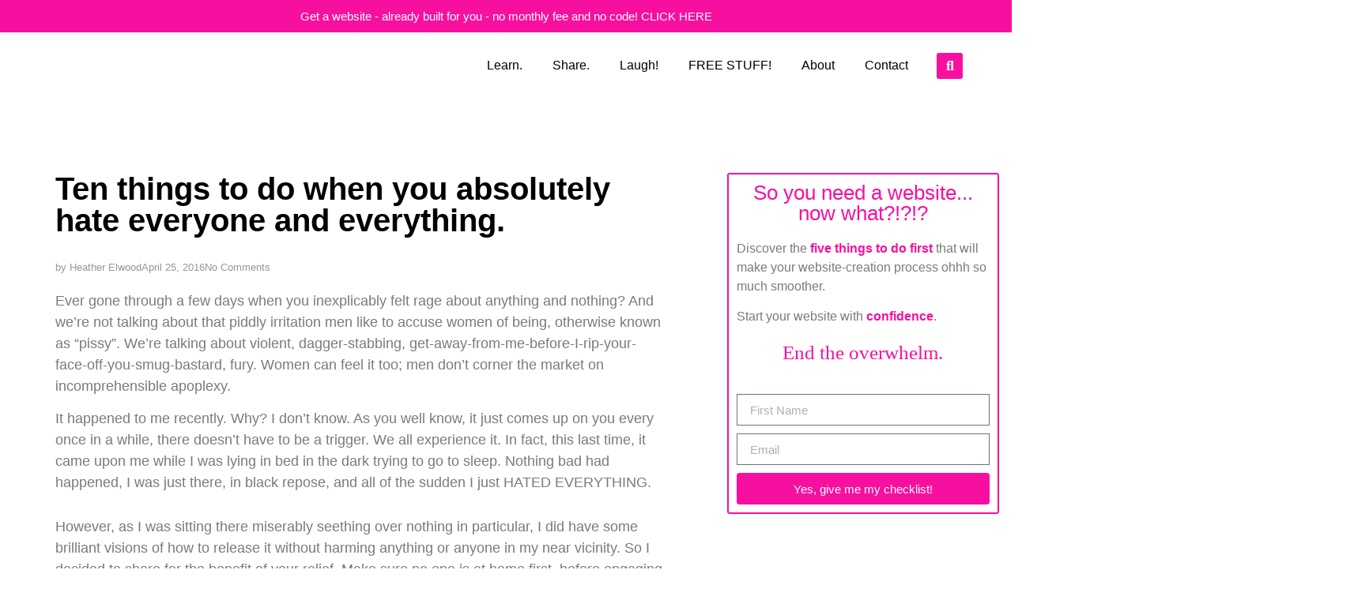

--- FILE ---
content_type: text/html; charset=UTF-8
request_url: https://fobo.freedomroolz.com/ten-things-to-do-when-you-absolutely-hate-everyone-and-everything/
body_size: 34238
content:
<!doctype html>
<html lang="en-US">
<head>
	<meta charset="UTF-8">
		<meta name="viewport" content="width=device-width, initial-scale=1">
	<link rel="profile" href="http://gmpg.org/xfn/11">
	<title>Ten things to do when you absolutely hate everyone and everything. &#8211; Fledgling Online Biz Owners</title>
<meta name='robots' content='max-image-preview:large' />
	<style>img:is([sizes="auto" i], [sizes^="auto," i]) { contain-intrinsic-size: 3000px 1500px }</style>
	<link rel="alternate" type="application/rss+xml" title="Fledgling Online Biz Owners &raquo; Feed" href="https://fobo.freedomroolz.com/feed/" />
<link rel="alternate" type="application/rss+xml" title="Fledgling Online Biz Owners &raquo; Comments Feed" href="https://fobo.freedomroolz.com/comments/feed/" />
<link rel="alternate" type="application/rss+xml" title="Fledgling Online Biz Owners &raquo; Ten things to do when you absolutely hate everyone and everything. Comments Feed" href="https://fobo.freedomroolz.com/ten-things-to-do-when-you-absolutely-hate-everyone-and-everything/feed/" />
<script>
window._wpemojiSettings = {"baseUrl":"https:\/\/s.w.org\/images\/core\/emoji\/16.0.1\/72x72\/","ext":".png","svgUrl":"https:\/\/s.w.org\/images\/core\/emoji\/16.0.1\/svg\/","svgExt":".svg","source":{"concatemoji":"https:\/\/fobo.freedomroolz.com\/wp-includes\/js\/wp-emoji-release.min.js?ver=aedb0967e6fee3853816f6c7fd278672"}};
/*! This file is auto-generated */
!function(s,n){var o,i,e;function c(e){try{var t={supportTests:e,timestamp:(new Date).valueOf()};sessionStorage.setItem(o,JSON.stringify(t))}catch(e){}}function p(e,t,n){e.clearRect(0,0,e.canvas.width,e.canvas.height),e.fillText(t,0,0);var t=new Uint32Array(e.getImageData(0,0,e.canvas.width,e.canvas.height).data),a=(e.clearRect(0,0,e.canvas.width,e.canvas.height),e.fillText(n,0,0),new Uint32Array(e.getImageData(0,0,e.canvas.width,e.canvas.height).data));return t.every(function(e,t){return e===a[t]})}function u(e,t){e.clearRect(0,0,e.canvas.width,e.canvas.height),e.fillText(t,0,0);for(var n=e.getImageData(16,16,1,1),a=0;a<n.data.length;a++)if(0!==n.data[a])return!1;return!0}function f(e,t,n,a){switch(t){case"flag":return n(e,"\ud83c\udff3\ufe0f\u200d\u26a7\ufe0f","\ud83c\udff3\ufe0f\u200b\u26a7\ufe0f")?!1:!n(e,"\ud83c\udde8\ud83c\uddf6","\ud83c\udde8\u200b\ud83c\uddf6")&&!n(e,"\ud83c\udff4\udb40\udc67\udb40\udc62\udb40\udc65\udb40\udc6e\udb40\udc67\udb40\udc7f","\ud83c\udff4\u200b\udb40\udc67\u200b\udb40\udc62\u200b\udb40\udc65\u200b\udb40\udc6e\u200b\udb40\udc67\u200b\udb40\udc7f");case"emoji":return!a(e,"\ud83e\udedf")}return!1}function g(e,t,n,a){var r="undefined"!=typeof WorkerGlobalScope&&self instanceof WorkerGlobalScope?new OffscreenCanvas(300,150):s.createElement("canvas"),o=r.getContext("2d",{willReadFrequently:!0}),i=(o.textBaseline="top",o.font="600 32px Arial",{});return e.forEach(function(e){i[e]=t(o,e,n,a)}),i}function t(e){var t=s.createElement("script");t.src=e,t.defer=!0,s.head.appendChild(t)}"undefined"!=typeof Promise&&(o="wpEmojiSettingsSupports",i=["flag","emoji"],n.supports={everything:!0,everythingExceptFlag:!0},e=new Promise(function(e){s.addEventListener("DOMContentLoaded",e,{once:!0})}),new Promise(function(t){var n=function(){try{var e=JSON.parse(sessionStorage.getItem(o));if("object"==typeof e&&"number"==typeof e.timestamp&&(new Date).valueOf()<e.timestamp+604800&&"object"==typeof e.supportTests)return e.supportTests}catch(e){}return null}();if(!n){if("undefined"!=typeof Worker&&"undefined"!=typeof OffscreenCanvas&&"undefined"!=typeof URL&&URL.createObjectURL&&"undefined"!=typeof Blob)try{var e="postMessage("+g.toString()+"("+[JSON.stringify(i),f.toString(),p.toString(),u.toString()].join(",")+"));",a=new Blob([e],{type:"text/javascript"}),r=new Worker(URL.createObjectURL(a),{name:"wpTestEmojiSupports"});return void(r.onmessage=function(e){c(n=e.data),r.terminate(),t(n)})}catch(e){}c(n=g(i,f,p,u))}t(n)}).then(function(e){for(var t in e)n.supports[t]=e[t],n.supports.everything=n.supports.everything&&n.supports[t],"flag"!==t&&(n.supports.everythingExceptFlag=n.supports.everythingExceptFlag&&n.supports[t]);n.supports.everythingExceptFlag=n.supports.everythingExceptFlag&&!n.supports.flag,n.DOMReady=!1,n.readyCallback=function(){n.DOMReady=!0}}).then(function(){return e}).then(function(){var e;n.supports.everything||(n.readyCallback(),(e=n.source||{}).concatemoji?t(e.concatemoji):e.wpemoji&&e.twemoji&&(t(e.twemoji),t(e.wpemoji)))}))}((window,document),window._wpemojiSettings);
</script>

<link rel='stylesheet' id='jquery.bxslider-css' href='//fobo.freedomroolz.com/wp-content/plugins/testimonials-widget/includes/libraries/testimonials-widget/includes/libraries/bxslider-4/dist/jquery.bxslider.css?ver=aedb0967e6fee3853816f6c7fd278672' media='all' />
<link rel='stylesheet' id='Axl_Testimonials_Widget-css' href='//fobo.freedomroolz.com/wp-content/plugins/testimonials-widget/includes/libraries/testimonials-widget/assets/css/testimonials-widget.css?ver=aedb0967e6fee3853816f6c7fd278672' media='all' />
<link rel='stylesheet' id='Axl_Testimonials_Widget_Premium-css' href='//fobo.freedomroolz.com/wp-content/plugins/testimonials-widget/assets/css/testimonials-widget-premium.css?ver=aedb0967e6fee3853816f6c7fd278672' media='all' />
<link rel='stylesheet' id='testimonials-widget-premium-form-css' href='//fobo.freedomroolz.com/wp-content/plugins/testimonials-widget/assets/css/testimonials-widget-premium-form.css?ver=aedb0967e6fee3853816f6c7fd278672' media='all' />
<style id='wp-emoji-styles-inline-css'>

	img.wp-smiley, img.emoji {
		display: inline !important;
		border: none !important;
		box-shadow: none !important;
		height: 1em !important;
		width: 1em !important;
		margin: 0 0.07em !important;
		vertical-align: -0.1em !important;
		background: none !important;
		padding: 0 !important;
	}
</style>
<link rel='stylesheet' id='wp-block-library-css' href='https://fobo.freedomroolz.com/wp-includes/css/dist/block-library/style.min.css?ver=aedb0967e6fee3853816f6c7fd278672' media='all' />
<style id='global-styles-inline-css'>
:root{--wp--preset--aspect-ratio--square: 1;--wp--preset--aspect-ratio--4-3: 4/3;--wp--preset--aspect-ratio--3-4: 3/4;--wp--preset--aspect-ratio--3-2: 3/2;--wp--preset--aspect-ratio--2-3: 2/3;--wp--preset--aspect-ratio--16-9: 16/9;--wp--preset--aspect-ratio--9-16: 9/16;--wp--preset--color--black: #000000;--wp--preset--color--cyan-bluish-gray: #abb8c3;--wp--preset--color--white: #ffffff;--wp--preset--color--pale-pink: #f78da7;--wp--preset--color--vivid-red: #cf2e2e;--wp--preset--color--luminous-vivid-orange: #ff6900;--wp--preset--color--luminous-vivid-amber: #fcb900;--wp--preset--color--light-green-cyan: #7bdcb5;--wp--preset--color--vivid-green-cyan: #00d084;--wp--preset--color--pale-cyan-blue: #8ed1fc;--wp--preset--color--vivid-cyan-blue: #0693e3;--wp--preset--color--vivid-purple: #9b51e0;--wp--preset--gradient--vivid-cyan-blue-to-vivid-purple: linear-gradient(135deg,rgba(6,147,227,1) 0%,rgb(155,81,224) 100%);--wp--preset--gradient--light-green-cyan-to-vivid-green-cyan: linear-gradient(135deg,rgb(122,220,180) 0%,rgb(0,208,130) 100%);--wp--preset--gradient--luminous-vivid-amber-to-luminous-vivid-orange: linear-gradient(135deg,rgba(252,185,0,1) 0%,rgba(255,105,0,1) 100%);--wp--preset--gradient--luminous-vivid-orange-to-vivid-red: linear-gradient(135deg,rgba(255,105,0,1) 0%,rgb(207,46,46) 100%);--wp--preset--gradient--very-light-gray-to-cyan-bluish-gray: linear-gradient(135deg,rgb(238,238,238) 0%,rgb(169,184,195) 100%);--wp--preset--gradient--cool-to-warm-spectrum: linear-gradient(135deg,rgb(74,234,220) 0%,rgb(151,120,209) 20%,rgb(207,42,186) 40%,rgb(238,44,130) 60%,rgb(251,105,98) 80%,rgb(254,248,76) 100%);--wp--preset--gradient--blush-light-purple: linear-gradient(135deg,rgb(255,206,236) 0%,rgb(152,150,240) 100%);--wp--preset--gradient--blush-bordeaux: linear-gradient(135deg,rgb(254,205,165) 0%,rgb(254,45,45) 50%,rgb(107,0,62) 100%);--wp--preset--gradient--luminous-dusk: linear-gradient(135deg,rgb(255,203,112) 0%,rgb(199,81,192) 50%,rgb(65,88,208) 100%);--wp--preset--gradient--pale-ocean: linear-gradient(135deg,rgb(255,245,203) 0%,rgb(182,227,212) 50%,rgb(51,167,181) 100%);--wp--preset--gradient--electric-grass: linear-gradient(135deg,rgb(202,248,128) 0%,rgb(113,206,126) 100%);--wp--preset--gradient--midnight: linear-gradient(135deg,rgb(2,3,129) 0%,rgb(40,116,252) 100%);--wp--preset--font-size--small: 13px;--wp--preset--font-size--medium: 20px;--wp--preset--font-size--large: 36px;--wp--preset--font-size--x-large: 42px;--wp--preset--spacing--20: 0.44rem;--wp--preset--spacing--30: 0.67rem;--wp--preset--spacing--40: 1rem;--wp--preset--spacing--50: 1.5rem;--wp--preset--spacing--60: 2.25rem;--wp--preset--spacing--70: 3.38rem;--wp--preset--spacing--80: 5.06rem;--wp--preset--shadow--natural: 6px 6px 9px rgba(0, 0, 0, 0.2);--wp--preset--shadow--deep: 12px 12px 50px rgba(0, 0, 0, 0.4);--wp--preset--shadow--sharp: 6px 6px 0px rgba(0, 0, 0, 0.2);--wp--preset--shadow--outlined: 6px 6px 0px -3px rgba(255, 255, 255, 1), 6px 6px rgba(0, 0, 0, 1);--wp--preset--shadow--crisp: 6px 6px 0px rgba(0, 0, 0, 1);}:root { --wp--style--global--content-size: 800px;--wp--style--global--wide-size: 1200px; }:where(body) { margin: 0; }.wp-site-blocks > .alignleft { float: left; margin-right: 2em; }.wp-site-blocks > .alignright { float: right; margin-left: 2em; }.wp-site-blocks > .aligncenter { justify-content: center; margin-left: auto; margin-right: auto; }:where(.wp-site-blocks) > * { margin-block-start: 24px; margin-block-end: 0; }:where(.wp-site-blocks) > :first-child { margin-block-start: 0; }:where(.wp-site-blocks) > :last-child { margin-block-end: 0; }:root { --wp--style--block-gap: 24px; }:root :where(.is-layout-flow) > :first-child{margin-block-start: 0;}:root :where(.is-layout-flow) > :last-child{margin-block-end: 0;}:root :where(.is-layout-flow) > *{margin-block-start: 24px;margin-block-end: 0;}:root :where(.is-layout-constrained) > :first-child{margin-block-start: 0;}:root :where(.is-layout-constrained) > :last-child{margin-block-end: 0;}:root :where(.is-layout-constrained) > *{margin-block-start: 24px;margin-block-end: 0;}:root :where(.is-layout-flex){gap: 24px;}:root :where(.is-layout-grid){gap: 24px;}.is-layout-flow > .alignleft{float: left;margin-inline-start: 0;margin-inline-end: 2em;}.is-layout-flow > .alignright{float: right;margin-inline-start: 2em;margin-inline-end: 0;}.is-layout-flow > .aligncenter{margin-left: auto !important;margin-right: auto !important;}.is-layout-constrained > .alignleft{float: left;margin-inline-start: 0;margin-inline-end: 2em;}.is-layout-constrained > .alignright{float: right;margin-inline-start: 2em;margin-inline-end: 0;}.is-layout-constrained > .aligncenter{margin-left: auto !important;margin-right: auto !important;}.is-layout-constrained > :where(:not(.alignleft):not(.alignright):not(.alignfull)){max-width: var(--wp--style--global--content-size);margin-left: auto !important;margin-right: auto !important;}.is-layout-constrained > .alignwide{max-width: var(--wp--style--global--wide-size);}body .is-layout-flex{display: flex;}.is-layout-flex{flex-wrap: wrap;align-items: center;}.is-layout-flex > :is(*, div){margin: 0;}body .is-layout-grid{display: grid;}.is-layout-grid > :is(*, div){margin: 0;}body{padding-top: 0px;padding-right: 0px;padding-bottom: 0px;padding-left: 0px;}a:where(:not(.wp-element-button)){text-decoration: underline;}:root :where(.wp-element-button, .wp-block-button__link){background-color: #32373c;border-width: 0;color: #fff;font-family: inherit;font-size: inherit;line-height: inherit;padding: calc(0.667em + 2px) calc(1.333em + 2px);text-decoration: none;}.has-black-color{color: var(--wp--preset--color--black) !important;}.has-cyan-bluish-gray-color{color: var(--wp--preset--color--cyan-bluish-gray) !important;}.has-white-color{color: var(--wp--preset--color--white) !important;}.has-pale-pink-color{color: var(--wp--preset--color--pale-pink) !important;}.has-vivid-red-color{color: var(--wp--preset--color--vivid-red) !important;}.has-luminous-vivid-orange-color{color: var(--wp--preset--color--luminous-vivid-orange) !important;}.has-luminous-vivid-amber-color{color: var(--wp--preset--color--luminous-vivid-amber) !important;}.has-light-green-cyan-color{color: var(--wp--preset--color--light-green-cyan) !important;}.has-vivid-green-cyan-color{color: var(--wp--preset--color--vivid-green-cyan) !important;}.has-pale-cyan-blue-color{color: var(--wp--preset--color--pale-cyan-blue) !important;}.has-vivid-cyan-blue-color{color: var(--wp--preset--color--vivid-cyan-blue) !important;}.has-vivid-purple-color{color: var(--wp--preset--color--vivid-purple) !important;}.has-black-background-color{background-color: var(--wp--preset--color--black) !important;}.has-cyan-bluish-gray-background-color{background-color: var(--wp--preset--color--cyan-bluish-gray) !important;}.has-white-background-color{background-color: var(--wp--preset--color--white) !important;}.has-pale-pink-background-color{background-color: var(--wp--preset--color--pale-pink) !important;}.has-vivid-red-background-color{background-color: var(--wp--preset--color--vivid-red) !important;}.has-luminous-vivid-orange-background-color{background-color: var(--wp--preset--color--luminous-vivid-orange) !important;}.has-luminous-vivid-amber-background-color{background-color: var(--wp--preset--color--luminous-vivid-amber) !important;}.has-light-green-cyan-background-color{background-color: var(--wp--preset--color--light-green-cyan) !important;}.has-vivid-green-cyan-background-color{background-color: var(--wp--preset--color--vivid-green-cyan) !important;}.has-pale-cyan-blue-background-color{background-color: var(--wp--preset--color--pale-cyan-blue) !important;}.has-vivid-cyan-blue-background-color{background-color: var(--wp--preset--color--vivid-cyan-blue) !important;}.has-vivid-purple-background-color{background-color: var(--wp--preset--color--vivid-purple) !important;}.has-black-border-color{border-color: var(--wp--preset--color--black) !important;}.has-cyan-bluish-gray-border-color{border-color: var(--wp--preset--color--cyan-bluish-gray) !important;}.has-white-border-color{border-color: var(--wp--preset--color--white) !important;}.has-pale-pink-border-color{border-color: var(--wp--preset--color--pale-pink) !important;}.has-vivid-red-border-color{border-color: var(--wp--preset--color--vivid-red) !important;}.has-luminous-vivid-orange-border-color{border-color: var(--wp--preset--color--luminous-vivid-orange) !important;}.has-luminous-vivid-amber-border-color{border-color: var(--wp--preset--color--luminous-vivid-amber) !important;}.has-light-green-cyan-border-color{border-color: var(--wp--preset--color--light-green-cyan) !important;}.has-vivid-green-cyan-border-color{border-color: var(--wp--preset--color--vivid-green-cyan) !important;}.has-pale-cyan-blue-border-color{border-color: var(--wp--preset--color--pale-cyan-blue) !important;}.has-vivid-cyan-blue-border-color{border-color: var(--wp--preset--color--vivid-cyan-blue) !important;}.has-vivid-purple-border-color{border-color: var(--wp--preset--color--vivid-purple) !important;}.has-vivid-cyan-blue-to-vivid-purple-gradient-background{background: var(--wp--preset--gradient--vivid-cyan-blue-to-vivid-purple) !important;}.has-light-green-cyan-to-vivid-green-cyan-gradient-background{background: var(--wp--preset--gradient--light-green-cyan-to-vivid-green-cyan) !important;}.has-luminous-vivid-amber-to-luminous-vivid-orange-gradient-background{background: var(--wp--preset--gradient--luminous-vivid-amber-to-luminous-vivid-orange) !important;}.has-luminous-vivid-orange-to-vivid-red-gradient-background{background: var(--wp--preset--gradient--luminous-vivid-orange-to-vivid-red) !important;}.has-very-light-gray-to-cyan-bluish-gray-gradient-background{background: var(--wp--preset--gradient--very-light-gray-to-cyan-bluish-gray) !important;}.has-cool-to-warm-spectrum-gradient-background{background: var(--wp--preset--gradient--cool-to-warm-spectrum) !important;}.has-blush-light-purple-gradient-background{background: var(--wp--preset--gradient--blush-light-purple) !important;}.has-blush-bordeaux-gradient-background{background: var(--wp--preset--gradient--blush-bordeaux) !important;}.has-luminous-dusk-gradient-background{background: var(--wp--preset--gradient--luminous-dusk) !important;}.has-pale-ocean-gradient-background{background: var(--wp--preset--gradient--pale-ocean) !important;}.has-electric-grass-gradient-background{background: var(--wp--preset--gradient--electric-grass) !important;}.has-midnight-gradient-background{background: var(--wp--preset--gradient--midnight) !important;}.has-small-font-size{font-size: var(--wp--preset--font-size--small) !important;}.has-medium-font-size{font-size: var(--wp--preset--font-size--medium) !important;}.has-large-font-size{font-size: var(--wp--preset--font-size--large) !important;}.has-x-large-font-size{font-size: var(--wp--preset--font-size--x-large) !important;}
:root :where(.wp-block-pullquote){font-size: 1.5em;line-height: 1.6;}
</style>
<link rel='stylesheet' id='hello-elementor-theme-style-css' href='https://fobo.freedomroolz.com/wp-content/themes/hello-elementor/assets/css/theme.css?ver=3.4.5' media='all' />
<link rel='stylesheet' id='child-style-css' href='https://fobo.freedomroolz.com/wp-content/themes/hello-child/style.css?ver=1.0.0' media='all' />
<link rel='stylesheet' id='hello-elementor-css' href='https://fobo.freedomroolz.com/wp-content/themes/hello-elementor/assets/css/reset.css?ver=3.4.5' media='all' />
<link rel='stylesheet' id='hello-elementor-header-footer-css' href='https://fobo.freedomroolz.com/wp-content/themes/hello-elementor/assets/css/header-footer.css?ver=3.4.5' media='all' />
<link rel='stylesheet' id='e-sticky-css' href='https://fobo.freedomroolz.com/wp-content/plugins/elementor-pro/assets/css/modules/sticky.min.css?ver=3.33.0' media='all' />
<link rel='stylesheet' id='elementor-frontend-css' href='https://fobo.freedomroolz.com/wp-content/plugins/elementor/assets/css/frontend.min.css?ver=3.33.0' media='all' />
<link rel='stylesheet' id='widget-image-css' href='https://fobo.freedomroolz.com/wp-content/plugins/elementor/assets/css/widget-image.min.css?ver=3.33.0' media='all' />
<link rel='stylesheet' id='widget-nav-menu-css' href='https://fobo.freedomroolz.com/wp-content/plugins/elementor-pro/assets/css/widget-nav-menu.min.css?ver=3.33.0' media='all' />
<link rel='stylesheet' id='widget-search-form-css' href='https://fobo.freedomroolz.com/wp-content/plugins/elementor-pro/assets/css/widget-search-form.min.css?ver=3.33.0' media='all' />
<link rel='stylesheet' id='elementor-icons-shared-0-css' href='https://fobo.freedomroolz.com/wp-content/plugins/elementor/assets/lib/font-awesome/css/fontawesome.min.css?ver=5.15.3' media='all' />
<link rel='stylesheet' id='elementor-icons-fa-solid-css' href='https://fobo.freedomroolz.com/wp-content/plugins/elementor/assets/lib/font-awesome/css/solid.min.css?ver=5.15.3' media='all' />
<link rel='stylesheet' id='widget-divider-css' href='https://fobo.freedomroolz.com/wp-content/plugins/elementor/assets/css/widget-divider.min.css?ver=3.33.0' media='all' />
<link rel='stylesheet' id='widget-heading-css' href='https://fobo.freedomroolz.com/wp-content/plugins/elementor/assets/css/widget-heading.min.css?ver=3.33.0' media='all' />
<link rel='stylesheet' id='widget-form-css' href='https://fobo.freedomroolz.com/wp-content/plugins/elementor-pro/assets/css/widget-form.min.css?ver=3.33.0' media='all' />
<link rel='stylesheet' id='widget-icon-list-css' href='https://fobo.freedomroolz.com/wp-content/plugins/elementor/assets/css/widget-icon-list.min.css?ver=3.33.0' media='all' />
<link rel='stylesheet' id='widget-spacer-css' href='https://fobo.freedomroolz.com/wp-content/plugins/elementor/assets/css/widget-spacer.min.css?ver=3.33.0' media='all' />
<link rel='stylesheet' id='widget-post-info-css' href='https://fobo.freedomroolz.com/wp-content/plugins/elementor-pro/assets/css/widget-post-info.min.css?ver=3.33.0' media='all' />
<link rel='stylesheet' id='elementor-icons-fa-regular-css' href='https://fobo.freedomroolz.com/wp-content/plugins/elementor/assets/lib/font-awesome/css/regular.min.css?ver=5.15.3' media='all' />
<link rel='stylesheet' id='widget-share-buttons-css' href='https://fobo.freedomroolz.com/wp-content/plugins/elementor-pro/assets/css/widget-share-buttons.min.css?ver=3.33.0' media='all' />
<link rel='stylesheet' id='e-apple-webkit-css' href='https://fobo.freedomroolz.com/wp-content/plugins/elementor/assets/css/conditionals/apple-webkit.min.css?ver=3.33.0' media='all' />
<link rel='stylesheet' id='elementor-icons-fa-brands-css' href='https://fobo.freedomroolz.com/wp-content/plugins/elementor/assets/lib/font-awesome/css/brands.min.css?ver=5.15.3' media='all' />
<link rel='stylesheet' id='widget-post-navigation-css' href='https://fobo.freedomroolz.com/wp-content/plugins/elementor-pro/assets/css/widget-post-navigation.min.css?ver=3.33.0' media='all' />
<link rel='stylesheet' id='widget-posts-css' href='https://fobo.freedomroolz.com/wp-content/plugins/elementor-pro/assets/css/widget-posts.min.css?ver=3.33.0' media='all' />
<link rel='stylesheet' id='e-motion-fx-css' href='https://fobo.freedomroolz.com/wp-content/plugins/elementor-pro/assets/css/modules/motion-fx.min.css?ver=3.33.0' media='all' />
<link rel='stylesheet' id='widget-call-to-action-css' href='https://fobo.freedomroolz.com/wp-content/plugins/elementor-pro/assets/css/widget-call-to-action.min.css?ver=3.33.0' media='all' />
<link rel='stylesheet' id='e-transitions-css' href='https://fobo.freedomroolz.com/wp-content/plugins/elementor-pro/assets/css/conditionals/transitions.min.css?ver=3.33.0' media='all' />
<link rel='stylesheet' id='widget-flip-box-css' href='https://fobo.freedomroolz.com/wp-content/plugins/elementor-pro/assets/css/widget-flip-box.min.css?ver=3.33.0' media='all' />
<link rel='stylesheet' id='e-animation-fadeInRight-css' href='https://fobo.freedomroolz.com/wp-content/plugins/elementor/assets/lib/animations/styles/fadeInRight.min.css?ver=3.33.0' media='all' />
<link rel='stylesheet' id='e-animation-lightSpeedIn-css' href='https://fobo.freedomroolz.com/wp-content/plugins/elementor/assets/lib/animations/styles/lightSpeedIn.min.css?ver=3.33.0' media='all' />
<link rel='stylesheet' id='e-popup-css' href='https://fobo.freedomroolz.com/wp-content/plugins/elementor-pro/assets/css/conditionals/popup.min.css?ver=3.33.0' media='all' />
<link rel='stylesheet' id='elementor-icons-css' href='https://fobo.freedomroolz.com/wp-content/plugins/elementor/assets/lib/eicons/css/elementor-icons.min.css?ver=5.44.0' media='all' />
<link rel='stylesheet' id='elementor-post-4070-css' href='https://fobo.freedomroolz.com/wp-content/uploads/elementor/css/post-4070.css?ver=1768540849' media='all' />
<link rel='stylesheet' id='elementor-post-4586-css' href='https://fobo.freedomroolz.com/wp-content/uploads/elementor/css/post-4586.css?ver=1768540849' media='all' />
<link rel='stylesheet' id='elementor-post-2698-css' href='https://fobo.freedomroolz.com/wp-content/uploads/elementor/css/post-2698.css?ver=1768540850' media='all' />
<link rel='stylesheet' id='elementor-post-2691-css' href='https://fobo.freedomroolz.com/wp-content/uploads/elementor/css/post-2691.css?ver=1768541463' media='all' />
<link rel='stylesheet' id='elementor-post-2485-css' href='https://fobo.freedomroolz.com/wp-content/uploads/elementor/css/post-2485.css?ver=1768541194' media='all' />
<link rel='stylesheet' id='eael-general-css' href='https://fobo.freedomroolz.com/wp-content/plugins/essential-addons-for-elementor-lite/assets/front-end/css/view/general.min.css?ver=6.4.0' media='all' />
<link rel='stylesheet' id='elementor-gf-local-amaranth-css' href='https://fobo.freedomroolz.com/wp-content/uploads/elementor/google-fonts/css/amaranth.css?ver=1755041105' media='all' />
<link rel='stylesheet' id='elementor-gf-local-amaticsc-css' href='https://fobo.freedomroolz.com/wp-content/uploads/elementor/google-fonts/css/amaticsc.css?ver=1755041106' media='all' />
<link rel='stylesheet' id='elementor-gf-local-lato-css' href='https://fobo.freedomroolz.com/wp-content/uploads/elementor/google-fonts/css/lato.css?ver=1755041108' media='all' />
<link rel='stylesheet' id='elementor-gf-local-roboto-css' href='https://fobo.freedomroolz.com/wp-content/uploads/elementor/google-fonts/css/roboto.css?ver=1755041142' media='all' />
<script src="https://fobo.freedomroolz.com/wp-includes/js/jquery/jquery.min.js?ver=3.7.1" id="jquery-core-js"></script>
<script src="https://fobo.freedomroolz.com/wp-includes/js/jquery/jquery-migrate.min.js?ver=3.4.1" id="jquery-migrate-js"></script>
<link rel="https://api.w.org/" href="https://fobo.freedomroolz.com/wp-json/" /><link rel="alternate" title="JSON" type="application/json" href="https://fobo.freedomroolz.com/wp-json/wp/v2/posts/1542" /><link rel="EditURI" type="application/rsd+xml" title="RSD" href="https://fobo.freedomroolz.com/xmlrpc.php?rsd" />

<link rel="canonical" href="https://fobo.freedomroolz.com/ten-things-to-do-when-you-absolutely-hate-everyone-and-everything/" />
<link rel='shortlink' href='https://fobo.freedomroolz.com/?p=1542' />
<link rel="alternate" title="oEmbed (JSON)" type="application/json+oembed" href="https://fobo.freedomroolz.com/wp-json/oembed/1.0/embed?url=https%3A%2F%2Ffobo.freedomroolz.com%2Ften-things-to-do-when-you-absolutely-hate-everyone-and-everything%2F" />
<link rel="alternate" title="oEmbed (XML)" type="text/xml+oembed" href="https://fobo.freedomroolz.com/wp-json/oembed/1.0/embed?url=https%3A%2F%2Ffobo.freedomroolz.com%2Ften-things-to-do-when-you-absolutely-hate-everyone-and-everything%2F&#038;format=xml" />
<meta name="description" content="">
<meta name="generator" content="Elementor 3.33.0; features: additional_custom_breakpoints; settings: css_print_method-external, google_font-enabled, font_display-auto">
			<style>
				.e-con.e-parent:nth-of-type(n+4):not(.e-lazyloaded):not(.e-no-lazyload),
				.e-con.e-parent:nth-of-type(n+4):not(.e-lazyloaded):not(.e-no-lazyload) * {
					background-image: none !important;
				}
				@media screen and (max-height: 1024px) {
					.e-con.e-parent:nth-of-type(n+3):not(.e-lazyloaded):not(.e-no-lazyload),
					.e-con.e-parent:nth-of-type(n+3):not(.e-lazyloaded):not(.e-no-lazyload) * {
						background-image: none !important;
					}
				}
				@media screen and (max-height: 640px) {
					.e-con.e-parent:nth-of-type(n+2):not(.e-lazyloaded):not(.e-no-lazyload),
					.e-con.e-parent:nth-of-type(n+2):not(.e-lazyloaded):not(.e-no-lazyload) * {
						background-image: none !important;
					}
				}
			</style>
			<style type="text/css">.broken_link, a.broken_link {
	text-decoration: line-through;
}</style><link rel="icon" href="https://fobo.freedomroolz.com/wp-content/uploads/2019/09/favicon-36x36.png" sizes="32x32" />
<link rel="icon" href="https://fobo.freedomroolz.com/wp-content/uploads/2019/09/favicon.png" sizes="192x192" />
<link rel="apple-touch-icon" href="https://fobo.freedomroolz.com/wp-content/uploads/2019/09/favicon.png" />
<meta name="msapplication-TileImage" content="https://fobo.freedomroolz.com/wp-content/uploads/2019/09/favicon.png" />
		<style id="wp-custom-css">
			#downloadables .elementor-size-xs {
    padding: 0px;
}

/*** cookie buttons ***/
.cn-button.bootstrap {
    background: #f7109f !important;
	font-family: 'Amaranth';
}

.cn-button.bootstrap:hover {
    background: #ffffff !important;
	color: #f7109f !important;
	border-color: #f7109f !important;
}
/*** end cookie buttons ***/

li.drop-cap-numbers::marker {
	float:left; 
	text-align:center; 
	line-height:1; 
	font-size:50px;
	color:#f7109f; 
	font-family: 'Calvin and Hobbes'; 
	margin-right: 10px;
	
}

li.drop-cap-numbers {
margin-bottom: 20px;
}

h1, h2, h3, h4, h5, h6 {
    margin-top: 35px;
	margin-bottom: 20px;

}

ol {
margin-bottom: 20px;
}

/*** easy digital download css ***/

a.edd-add-to-cart.button.edd-submit.edd-has-js, a.edd_go_to_checkout.button.edd-submit {
    color: white;
    background: #f7109f;
    border: 1px #f7109f solid;
}

#edd-purchase-button, .edd-submit, [type=submit].edd-submit {
    color: #fff;
    background: #f7109f;
    border: 1px solid #f7109f;
}

a.edd-add-to-cart.button.edd-submit.edd-has-js:hover, a.edd_go_to_checkout.button.edd-submit:hover {
	color: #f7109f;
    background: #ffffff;
    border: 1px #f7109f solid;
}

#edd-purchase-button:hover, .edd-submit:hover, [type=submit].edd-submit:hover {
    color: #f7109f;
    background: #fff;
}

input[type=date], input[type=email], input[type=number], input[type=password], input[type=search], input[type=tel], input[type=text], input[type=url], select, textarea {
    border: 1px solid lightgrey;
    border-radius: 0px;
}

#edd_checkout_form_wrap label {
	font-size: 30px;
}

div#edd_checkout_wrap {
	font-family: 'Lato';
}

/*** end EDD css ***?

/*** password-protected ***/


.post-password-form {
    min-height: initial;
    padding: 50px;
    max-width: 789px;
    margin: auto;
}

.post-password-form p {
    font-family: 'Amatic SC';
    font-size: 30px;
    font-weight: bold;
	margin-bottom: 30px;
}
 
.post-password-form input[type="submit"] {
   display: block;
    margin-top: 20px; 
	font-family: 'Roboto';
}
 
.post-password-form input[type="submit"]:hover {
    background: white;
    color: #f7109f!important;
}

.post-password-form input#pwbox-5630 {
    margin-top: 10px;
}

.post-password-form label {
    font-family: 'Lato';
    font-weight: normal;
    font-size: 20px;
}
 
@media (max-width: 479px) {
.et_password_protected_form {
    padding: 40px;
}
}		</style>
		</head>
<body class="wp-singular post-template-default single single-post postid-1542 single-format-standard wp-custom-logo wp-embed-responsive wp-theme-hello-elementor wp-child-theme-hello-child hello-elementor-default elementor-default elementor-kit-4070 elementor-page-2691">

		<header data-elementor-type="header" data-elementor-id="4586" class="elementor elementor-4586 elementor-location-header" data-elementor-post-type="elementor_library">
					<section data-particle_enable="false" data-particle-mobile-disabled="false" class="elementor-section elementor-top-section elementor-element elementor-element-3d863d7 elementor-section-stretched elementor-section-height-min-height elementor-section-boxed elementor-section-height-default elementor-section-items-middle" data-id="3d863d7" data-element_type="section" data-settings="{&quot;stretch_section&quot;:&quot;section-stretched&quot;,&quot;background_background&quot;:&quot;classic&quot;,&quot;sticky&quot;:&quot;top&quot;,&quot;sticky_on&quot;:[&quot;desktop&quot;,&quot;tablet&quot;,&quot;mobile&quot;],&quot;sticky_offset&quot;:0,&quot;sticky_effects_offset&quot;:0,&quot;sticky_anchor_link_offset&quot;:0}">
						<div class="elementor-container elementor-column-gap-no">
					<div class="elementor-column elementor-col-100 elementor-top-column elementor-element elementor-element-5e62639" data-id="5e62639" data-element_type="column">
			<div class="elementor-widget-wrap elementor-element-populated">
						<div class="elementor-element elementor-element-6922fe8 elementor-align-center elementor-widget elementor-widget-button" data-id="6922fe8" data-element_type="widget" data-widget_type="button.default">
				<div class="elementor-widget-container">
									<div class="elementor-button-wrapper">
					<a class="elementor-button elementor-button-link elementor-size-sm" href="https://websiteswithoutcode.com/get-a-website/" target="_blank">
						<span class="elementor-button-content-wrapper">
									<span class="elementor-button-text">Get a website - already built for you - no monthly fee and no code! CLICK HERE</span>
					</span>
					</a>
				</div>
								</div>
				</div>
					</div>
		</div>
					</div>
		</section>
				<section data-particle_enable="false" data-particle-mobile-disabled="false" class="elementor-section elementor-top-section elementor-element elementor-element-76faa1f elementor-section-boxed elementor-section-height-default elementor-section-height-default" data-id="76faa1f" data-element_type="section">
						<div class="elementor-container elementor-column-gap-no">
					<div class="elementor-column elementor-col-33 elementor-top-column elementor-element elementor-element-b3c12b3" data-id="b3c12b3" data-element_type="column">
			<div class="elementor-widget-wrap elementor-element-populated">
						<div class="elementor-element elementor-element-9d43daf elementor-widget elementor-widget-theme-site-logo elementor-widget-image" data-id="9d43daf" data-element_type="widget" data-widget_type="theme-site-logo.default">
				<div class="elementor-widget-container">
											<a href="https://fobo.freedomroolz.com">
			<img width="1428" height="232" src="https://fobo.freedomroolz.com/wp-content/uploads/2020/02/fobo-logo-static-w-slogan.png" class="attachment-full size-full wp-image-4971" alt="" srcset="https://fobo.freedomroolz.com/wp-content/uploads/2020/02/fobo-logo-static-w-slogan.png 1428w, https://fobo.freedomroolz.com/wp-content/uploads/2020/02/fobo-logo-static-w-slogan-300x49.png 300w, https://fobo.freedomroolz.com/wp-content/uploads/2020/02/fobo-logo-static-w-slogan-1030x167.png 1030w, https://fobo.freedomroolz.com/wp-content/uploads/2020/02/fobo-logo-static-w-slogan-768x125.png 768w" sizes="(max-width: 1428px) 100vw, 1428px" />				</a>
											</div>
				</div>
					</div>
		</div>
				<div class="elementor-column elementor-col-33 elementor-top-column elementor-element elementor-element-3c9a2c6" data-id="3c9a2c6" data-element_type="column">
			<div class="elementor-widget-wrap elementor-element-populated">
						<div class="elementor-element elementor-element-5d1e9ed elementor-nav-menu__align-end elementor-nav-menu--dropdown-mobile elementor-nav-menu__text-align-center elementor-nav-menu--toggle elementor-nav-menu--burger elementor-widget elementor-widget-nav-menu" data-id="5d1e9ed" data-element_type="widget" data-settings="{&quot;submenu_icon&quot;:{&quot;value&quot;:&quot;&lt;i class=\&quot;fas e-plus-icon\&quot; aria-hidden=\&quot;true\&quot;&gt;&lt;\/i&gt;&quot;,&quot;library&quot;:&quot;&quot;},&quot;layout&quot;:&quot;horizontal&quot;,&quot;toggle&quot;:&quot;burger&quot;}" data-widget_type="nav-menu.default">
				<div class="elementor-widget-container">
								<nav aria-label="Menu" class="elementor-nav-menu--main elementor-nav-menu__container elementor-nav-menu--layout-horizontal e--pointer-none">
				<ul id="menu-1-5d1e9ed" class="elementor-nav-menu"><li class="menu-item menu-item-type-custom menu-item-object-custom menu-item-has-children menu-item-5789"><a href="#" class="elementor-item elementor-item-anchor">Learn.</a>
<ul class="sub-menu elementor-nav-menu--dropdown">
	<li class="menu-item menu-item-type-post_type menu-item-object-page menu-item-2637"><a href="https://fobo.freedomroolz.com/classes/" class="elementor-sub-item">Classes</a></li>
	<li class="menu-item menu-item-type-taxonomy menu-item-object-category menu-item-4336"><a href="https://fobo.freedomroolz.com/category/quizzes/" class="elementor-sub-item">Quizzes!</a></li>
</ul>
</li>
<li class="menu-item menu-item-type-custom menu-item-object-custom menu-item-has-children menu-item-5790"><a href="#" class="elementor-item elementor-item-anchor">Share.</a>
<ul class="sub-menu elementor-nav-menu--dropdown">
	<li class="menu-item menu-item-type-post_type menu-item-object-page menu-item-2406"><a href="https://fobo.freedomroolz.com/blog/" class="elementor-sub-item">Blog</a></li>
	<li class="menu-item menu-item-type-taxonomy menu-item-object-category menu-item-has-children menu-item-2872"><a href="https://fobo.freedomroolz.com/category/website-stuff/" class="elementor-sub-item">Building and Running a Website</a>
	<ul class="sub-menu elementor-nav-menu--dropdown">
		<li class="menu-item menu-item-type-taxonomy menu-item-object-category menu-item-4740"><a href="https://fobo.freedomroolz.com/category/website-stuff/online-marketing/" class="elementor-sub-item">Online marketing</a></li>
		<li class="menu-item menu-item-type-taxonomy menu-item-object-category menu-item-5403"><a href="https://fobo.freedomroolz.com/category/tools-and-resources/" class="elementor-sub-item">Tools and Resources</a></li>
		<li class="menu-item menu-item-type-post_type menu-item-object-page menu-item-6879"><a href="https://fobo.freedomroolz.com/website-demos/" class="elementor-sub-item">Website Demos</a></li>
	</ul>
</li>
	<li class="menu-item menu-item-type-taxonomy menu-item-object-category current-post-ancestor current-menu-parent current-post-parent menu-item-has-children menu-item-2873"><a href="https://fobo.freedomroolz.com/category/tips-and-tricks/" class="elementor-sub-item">Other Stuff!</a>
	<ul class="sub-menu elementor-nav-menu--dropdown">
		<li class="menu-item menu-item-type-taxonomy menu-item-object-category menu-item-4738"><a href="https://fobo.freedomroolz.com/category/creating-a-life-you-love/" class="elementor-sub-item">Creating a life you love</a></li>
		<li class="menu-item menu-item-type-taxonomy menu-item-object-category menu-item-3143"><a href="https://fobo.freedomroolz.com/category/tips-and-tricks/health-and-fitness/" class="elementor-sub-item">Weight Loss&#8230;. Fuck.</a></li>
		<li class="menu-item menu-item-type-taxonomy menu-item-object-category menu-item-2876"><a href="https://fobo.freedomroolz.com/category/tips-and-tricks/dating-and-relationships/" class="elementor-sub-item">Dating and Relationships</a></li>
		<li class="menu-item menu-item-type-taxonomy menu-item-object-category menu-item-2880"><a href="https://fobo.freedomroolz.com/category/lets-be-grateful/" class="elementor-sub-item">Things to Be Grateful For/Happy About When Life is Shit</a></li>
	</ul>
</li>
	<li class="menu-item menu-item-type-post_type menu-item-object-page menu-item-3208"><a href="https://fobo.freedomroolz.com/do-you-have-something-to-share/" class="elementor-sub-item">Do you have something helpful to share?</a></li>
</ul>
</li>
<li class="menu-item menu-item-type-custom menu-item-object-custom menu-item-has-children menu-item-2879"><a href="#" class="elementor-item elementor-item-anchor">Laugh!</a>
<ul class="sub-menu elementor-nav-menu--dropdown">
	<li class="menu-item menu-item-type-taxonomy menu-item-object-category menu-item-has-children menu-item-2881"><a href="https://fobo.freedomroolz.com/category/our-stories/" class="elementor-sub-item">Author&#8217;s Personal Stories</a>
	<ul class="sub-menu elementor-nav-menu--dropdown">
		<li class="menu-item menu-item-type-taxonomy menu-item-object-category menu-item-4763"><a href="https://fobo.freedomroolz.com/category/our-stories/the-year-i-lived-in-an-rv/" class="elementor-sub-item">The year I lived in an RV</a></li>
	</ul>
</li>
	<li class="menu-item menu-item-type-post_type menu-item-object-page menu-item-3207"><a href="https://fobo.freedomroolz.com/do-you-have-something-to-share/" class="elementor-sub-item">Do you have a funny story to share?</a></li>
</ul>
</li>
<li class="menu-item menu-item-type-post_type menu-item-object-page menu-item-5681"><a href="https://fobo.freedomroolz.com/freebies/" class="elementor-item">FREE STUFF!</a></li>
<li class="menu-item menu-item-type-post_type menu-item-object-page menu-item-2883"><a href="https://fobo.freedomroolz.com/about/" class="elementor-item">About</a></li>
<li class="menu-item menu-item-type-post_type menu-item-object-page menu-item-2408"><a href="https://fobo.freedomroolz.com/contact/" class="elementor-item">Contact</a></li>
</ul>			</nav>
					<div class="elementor-menu-toggle" role="button" tabindex="0" aria-label="Menu Toggle" aria-expanded="false">
			<i aria-hidden="true" role="presentation" class="elementor-menu-toggle__icon--open eicon-menu-bar"></i><i aria-hidden="true" role="presentation" class="elementor-menu-toggle__icon--close eicon-close"></i>		</div>
					<nav class="elementor-nav-menu--dropdown elementor-nav-menu__container" aria-hidden="true">
				<ul id="menu-2-5d1e9ed" class="elementor-nav-menu"><li class="menu-item menu-item-type-custom menu-item-object-custom menu-item-has-children menu-item-5789"><a href="#" class="elementor-item elementor-item-anchor" tabindex="-1">Learn.</a>
<ul class="sub-menu elementor-nav-menu--dropdown">
	<li class="menu-item menu-item-type-post_type menu-item-object-page menu-item-2637"><a href="https://fobo.freedomroolz.com/classes/" class="elementor-sub-item" tabindex="-1">Classes</a></li>
	<li class="menu-item menu-item-type-taxonomy menu-item-object-category menu-item-4336"><a href="https://fobo.freedomroolz.com/category/quizzes/" class="elementor-sub-item" tabindex="-1">Quizzes!</a></li>
</ul>
</li>
<li class="menu-item menu-item-type-custom menu-item-object-custom menu-item-has-children menu-item-5790"><a href="#" class="elementor-item elementor-item-anchor" tabindex="-1">Share.</a>
<ul class="sub-menu elementor-nav-menu--dropdown">
	<li class="menu-item menu-item-type-post_type menu-item-object-page menu-item-2406"><a href="https://fobo.freedomroolz.com/blog/" class="elementor-sub-item" tabindex="-1">Blog</a></li>
	<li class="menu-item menu-item-type-taxonomy menu-item-object-category menu-item-has-children menu-item-2872"><a href="https://fobo.freedomroolz.com/category/website-stuff/" class="elementor-sub-item" tabindex="-1">Building and Running a Website</a>
	<ul class="sub-menu elementor-nav-menu--dropdown">
		<li class="menu-item menu-item-type-taxonomy menu-item-object-category menu-item-4740"><a href="https://fobo.freedomroolz.com/category/website-stuff/online-marketing/" class="elementor-sub-item" tabindex="-1">Online marketing</a></li>
		<li class="menu-item menu-item-type-taxonomy menu-item-object-category menu-item-5403"><a href="https://fobo.freedomroolz.com/category/tools-and-resources/" class="elementor-sub-item" tabindex="-1">Tools and Resources</a></li>
		<li class="menu-item menu-item-type-post_type menu-item-object-page menu-item-6879"><a href="https://fobo.freedomroolz.com/website-demos/" class="elementor-sub-item" tabindex="-1">Website Demos</a></li>
	</ul>
</li>
	<li class="menu-item menu-item-type-taxonomy menu-item-object-category current-post-ancestor current-menu-parent current-post-parent menu-item-has-children menu-item-2873"><a href="https://fobo.freedomroolz.com/category/tips-and-tricks/" class="elementor-sub-item" tabindex="-1">Other Stuff!</a>
	<ul class="sub-menu elementor-nav-menu--dropdown">
		<li class="menu-item menu-item-type-taxonomy menu-item-object-category menu-item-4738"><a href="https://fobo.freedomroolz.com/category/creating-a-life-you-love/" class="elementor-sub-item" tabindex="-1">Creating a life you love</a></li>
		<li class="menu-item menu-item-type-taxonomy menu-item-object-category menu-item-3143"><a href="https://fobo.freedomroolz.com/category/tips-and-tricks/health-and-fitness/" class="elementor-sub-item" tabindex="-1">Weight Loss&#8230;. Fuck.</a></li>
		<li class="menu-item menu-item-type-taxonomy menu-item-object-category menu-item-2876"><a href="https://fobo.freedomroolz.com/category/tips-and-tricks/dating-and-relationships/" class="elementor-sub-item" tabindex="-1">Dating and Relationships</a></li>
		<li class="menu-item menu-item-type-taxonomy menu-item-object-category menu-item-2880"><a href="https://fobo.freedomroolz.com/category/lets-be-grateful/" class="elementor-sub-item" tabindex="-1">Things to Be Grateful For/Happy About When Life is Shit</a></li>
	</ul>
</li>
	<li class="menu-item menu-item-type-post_type menu-item-object-page menu-item-3208"><a href="https://fobo.freedomroolz.com/do-you-have-something-to-share/" class="elementor-sub-item" tabindex="-1">Do you have something helpful to share?</a></li>
</ul>
</li>
<li class="menu-item menu-item-type-custom menu-item-object-custom menu-item-has-children menu-item-2879"><a href="#" class="elementor-item elementor-item-anchor" tabindex="-1">Laugh!</a>
<ul class="sub-menu elementor-nav-menu--dropdown">
	<li class="menu-item menu-item-type-taxonomy menu-item-object-category menu-item-has-children menu-item-2881"><a href="https://fobo.freedomroolz.com/category/our-stories/" class="elementor-sub-item" tabindex="-1">Author&#8217;s Personal Stories</a>
	<ul class="sub-menu elementor-nav-menu--dropdown">
		<li class="menu-item menu-item-type-taxonomy menu-item-object-category menu-item-4763"><a href="https://fobo.freedomroolz.com/category/our-stories/the-year-i-lived-in-an-rv/" class="elementor-sub-item" tabindex="-1">The year I lived in an RV</a></li>
	</ul>
</li>
	<li class="menu-item menu-item-type-post_type menu-item-object-page menu-item-3207"><a href="https://fobo.freedomroolz.com/do-you-have-something-to-share/" class="elementor-sub-item" tabindex="-1">Do you have a funny story to share?</a></li>
</ul>
</li>
<li class="menu-item menu-item-type-post_type menu-item-object-page menu-item-5681"><a href="https://fobo.freedomroolz.com/freebies/" class="elementor-item" tabindex="-1">FREE STUFF!</a></li>
<li class="menu-item menu-item-type-post_type menu-item-object-page menu-item-2883"><a href="https://fobo.freedomroolz.com/about/" class="elementor-item" tabindex="-1">About</a></li>
<li class="menu-item menu-item-type-post_type menu-item-object-page menu-item-2408"><a href="https://fobo.freedomroolz.com/contact/" class="elementor-item" tabindex="-1">Contact</a></li>
</ul>			</nav>
						</div>
				</div>
					</div>
		</div>
				<div class="elementor-column elementor-col-33 elementor-top-column elementor-element elementor-element-6609112" data-id="6609112" data-element_type="column">
			<div class="elementor-widget-wrap elementor-element-populated">
						<div class="elementor-element elementor-element-0d3dee3 elementor-search-form--skin-full_screen elementor-widget elementor-widget-search-form" data-id="0d3dee3" data-element_type="widget" data-settings="{&quot;skin&quot;:&quot;full_screen&quot;}" data-widget_type="search-form.default">
				<div class="elementor-widget-container">
							<search role="search">
			<form class="elementor-search-form" action="https://fobo.freedomroolz.com" method="get">
												<div class="elementor-search-form__toggle" role="button" tabindex="0" aria-label="Search">
					<i aria-hidden="true" class="fas fa-search"></i>				</div>
								<div class="elementor-search-form__container">
					<label class="elementor-screen-only" for="elementor-search-form-0d3dee3">Search</label>

					
					<input id="elementor-search-form-0d3dee3" placeholder="" class="elementor-search-form__input" type="search" name="s" value="">
					
					
										<div class="dialog-lightbox-close-button dialog-close-button" role="button" tabindex="0" aria-label="Close this search box.">
						<i aria-hidden="true" class="eicon-close"></i>					</div>
									</div>
			</form>
		</search>
						</div>
				</div>
					</div>
		</div>
					</div>
		</section>
				</header>
				<div data-elementor-type="single" data-elementor-id="2691" class="elementor elementor-2691 elementor-location-single post-1542 post type-post status-publish format-standard has-post-thumbnail hentry category-tips-and-tricks" data-elementor-post-type="elementor_library">
					<section data-particle_enable="false" data-particle-mobile-disabled="false" class="elementor-section elementor-top-section elementor-element elementor-element-77df2595 elementor-section-boxed elementor-section-height-default elementor-section-height-default" data-id="77df2595" data-element_type="section" data-settings="{&quot;background_background&quot;:&quot;classic&quot;}">
							<div class="elementor-background-overlay"></div>
							<div class="elementor-container elementor-column-gap-default">
					<div class="elementor-column elementor-col-100 elementor-top-column elementor-element elementor-element-2aa327e" data-id="2aa327e" data-element_type="column">
			<div class="elementor-widget-wrap elementor-element-populated">
						<div class="elementor-element elementor-element-ab8265c elementor-widget elementor-widget-spacer" data-id="ab8265c" data-element_type="widget" data-widget_type="spacer.default">
				<div class="elementor-widget-container">
							<div class="elementor-spacer">
			<div class="elementor-spacer-inner"></div>
		</div>
						</div>
				</div>
					</div>
		</div>
					</div>
		</section>
				<section data-particle_enable="false" data-particle-mobile-disabled="false" class="elementor-section elementor-top-section elementor-element elementor-element-4cfd38c elementor-section-full_width elementor-section-height-default elementor-section-height-default" data-id="4cfd38c" data-element_type="section" data-settings="{&quot;background_background&quot;:&quot;classic&quot;}">
							<div class="elementor-background-overlay"></div>
							<div class="elementor-container elementor-column-gap-default">
					<div class="elementor-column elementor-col-100 elementor-top-column elementor-element elementor-element-18e5bae" data-id="18e5bae" data-element_type="column">
			<div class="elementor-widget-wrap elementor-element-populated">
						<div class="elementor-element elementor-element-241465f elementor-widget elementor-widget-theme-post-featured-image elementor-widget-image" data-id="241465f" data-element_type="widget" data-widget_type="theme-post-featured-image.default">
				<div class="elementor-widget-container">
															<img src="https://fobo.freedomroolz.com/wp-content/uploads/elementor/thumbs/yelling-at-plant-720-pt16s2i3ow790buofljv26jgbi1v1t1bhv3idj2lfk.jpg" title="" alt="" loading="lazy" />															</div>
				</div>
					</div>
		</div>
					</div>
		</section>
				<section data-particle_enable="false" data-particle-mobile-disabled="false" class="elementor-section elementor-top-section elementor-element elementor-element-247d2a90 elementor-section-boxed elementor-section-height-default elementor-section-height-default" data-id="247d2a90" data-element_type="section">
						<div class="elementor-container elementor-column-gap-wider">
					<div class="elementor-column elementor-col-50 elementor-top-column elementor-element elementor-element-27aa9d83" data-id="27aa9d83" data-element_type="column">
			<div class="elementor-widget-wrap elementor-element-populated">
						<div class="elementor-element elementor-element-e4b9a31 elementor-widget elementor-widget-theme-post-title elementor-page-title elementor-widget-heading" data-id="e4b9a31" data-element_type="widget" data-widget_type="theme-post-title.default">
				<div class="elementor-widget-container">
					<h1 class="elementor-heading-title elementor-size-default">Ten things to do when you absolutely hate everyone and everything.</h1>				</div>
				</div>
				<div class="elementor-element elementor-element-1260629 elementor-widget elementor-widget-post-info" data-id="1260629" data-element_type="widget" data-widget_type="post-info.default">
				<div class="elementor-widget-container">
							<ul class="elementor-inline-items elementor-icon-list-items elementor-post-info">
								<li class="elementor-icon-list-item elementor-repeater-item-3da0c42 elementor-inline-item" itemprop="author">
													<span class="elementor-icon-list-text elementor-post-info__item elementor-post-info__item--type-author">
							<span class="elementor-post-info__item-prefix">by</span>
										Heather Elwood					</span>
								</li>
				<li class="elementor-icon-list-item elementor-repeater-item-a475e37 elementor-inline-item" itemprop="datePublished">
						<a href="https://fobo.freedomroolz.com/2016/04/25/">
														<span class="elementor-icon-list-text elementor-post-info__item elementor-post-info__item--type-date">
										<time>April 25, 2016</time>					</span>
									</a>
				</li>
				<li class="elementor-icon-list-item elementor-repeater-item-57cbeeb elementor-inline-item" itemprop="commentCount">
						<a href="https://fobo.freedomroolz.com/ten-things-to-do-when-you-absolutely-hate-everyone-and-everything/#respond">
														<span class="elementor-icon-list-text elementor-post-info__item elementor-post-info__item--type-comments">
										No Comments					</span>
									</a>
				</li>
				</ul>
						</div>
				</div>
				<div class="elementor-element elementor-element-31e62411 elementor-widget elementor-widget-theme-post-content" data-id="31e62411" data-element_type="widget" data-widget_type="theme-post-content.default">
				<div class="elementor-widget-container">
					<p>Ever gone through a few days when you inexplicably felt rage about anything and nothing? And we&#8217;re not talking about that piddly irritation men like to accuse women of being, otherwise known as “pissy”. We&#8217;re talking about violent, dagger-stabbing, get-away-from-me-before-I-rip-your-face-off-you-smug-bastard, fury. Women can feel it too; men don&#8217;t corner the market on incomprehensible apoplexy.</p>
<p>It happened to me recently. Why? I don&#8217;t know. As you well know, it just comes up on you every once in a while, there doesn&#8217;t have to be a trigger. We all experience it. In fact, this last time, it came upon me while I was lying in bed in the dark trying to go to sleep. Nothing bad had happened, I was just there, in black repose, and all of the sudden I just HATED EVERYTHING.</p>
<p><img fetchpriority="high" fetchpriority="high" decoding="async" class="size-full wp-image-2661 aligncenter" src="https://fobo.freedomroolz.com/wp-content/uploads/sleeping-angry.jpg" alt="" width="450" height="400" srcset="https://fobo.freedomroolz.com/wp-content/uploads/sleeping-angry.jpg 450w, https://fobo.freedomroolz.com/wp-content/uploads/sleeping-angry-300x267.jpg 300w" sizes="(max-width: 450px) 100vw, 450px" /></p>
<p>However, as I was sitting there miserably seething over nothing in particular, I did have some brilliant visions of how to release it without harming anything or anyone in my near vicinity. So I decided to share for the benefit of your relief. Make sure no one is at home first, before engaging in any of these <em>very</em> pleasurable activities.</p>
<ol>
<li><b>Yell at everything inanimate in your house.</b> Fuck you couch! I&#8217;m sick of you just sitting there, doing nothing! You should be more active! You should make something of your life! You&#8217;re so lazy, you beige leather elephant. What&#8217;s the <i>matter</i> with you?!? And what about YOU, you miserable dining table! Don&#8217;t you sit there smirking. How DARE you have all that mess on you? Don&#8217;t you ever clean up after yourself?! What a bunch of losers.</li>
</ol>
<ol start="2">
<li><b>Turn on the Hallelujah chorus megalomaniacally loud. </b>If you watched my video from the <a href="https://fobo.freedomroolz.com/welcome-boyfriend-part-3/">last post</a>, you will have experienced recently just how powerful this music is. <i>Man</i>, it can get anyone out of the most vicious rage. Especially when it&#8217;s booming around the entire house, shaking all the windows and rattling the doors. HAAAA-LLE-<i>LU</i>JAH! HAAAA-LLE-<i>LU</i>JAH! Hallelujah! Hallelujah! Ha LLEHHH HEH LUUUUU JAH! It&#8217;s the <i>best</i>. And no one will hear your tone deaf accompaniment over the bellowing chorus and soaring orchestra.</li>
</ol>
<ol start="3">
<li><b>Shake your fists at all your furniture and punch all the cushions. </b>There is nothing more satisfying that beating the snot out of something when you&#8217;re really angry. All men will agree &#8211; and most women, although they&#8217;re less likely to admit it publicly. Men fight, women do aerobics, right? Not anymore! If you&#8217;re blessed with a punching bag in your basement, go for it. But for the rest of us, a good brandishing of the mitts at the lamps, some screaming and a few swings at the Pier One bumpers will do just as good of a job. Ripping out the foam interior adds to the pleasure, but only if you hate that flowered print enough already and won&#8217;t regret it later.</li>
</ol>
<ol start="4">
<li><b>Tell your refrigerator how ugly and fat it is. </b>That big fat bastard deserves to be shot! He takes all my esculent pleasures, withholds it from me behind its giant doors, and makes me feel guilty each time I sneak in there by shining its floodlight all over me, catching me out, illuminating my every gluttonous sin. Well I hate you too, you massive rectangle bouncer jackass! You ruin my life! You&#8217;re fatter than I am, so screw you!</li>
</ol>
<ol start="5">
<li><b>Stomp up and down the stairs until you trip and fall.</b> STOMP STOMP STOMP STOMP thewholeworldsucksandIhateeverythinginitSTOMP STOMP STOMP STOMP! Turn around. STOMP STOMP STOMPnothingeverseemstogomywayandIjustwishIwoulddiealreadySTOMP STOMP STOMP STOMP STOMP. Back up again. STOMP STOMP STOMP STOMP@*$#&amp;*#%&amp;@$@*$#&amp;*#%&amp;@$@*$#&amp;*#%&amp;@$!!STOMP STOMP STOMP STOMP! Turn around. STOMP STOMP STOMPwhateverIdon&#8217;tcareifanyonethinksthisisjuvenileitsurefeelsawesomeSTOMP STOMP STOMP STOMP. Back up again. STOMP STOMP STOMP STOMP FFWICK! <i>aaaauuuggghh</i> – PHLUUMP! I think I&#8217;m done.</li>
</ol>
<ol start="6">
<li><b>Get in the shower and plan everyone&#8217;s murder.</b> So let&#8217;s see&#8230; I just read <i>Gone Girl</i>, so I have a good place to start&#8230; create an alibi&#8230; I was&#8230; at Zumba, yeah&#8230; get a hold of a lead pipe&#8230; man that turd won&#8217;t know what hit &#8217;em&#8230; establish his/her daily pattern&#8230; yeah, I&#8217;ve seen you go into that “medicine shop” when you thought no one was looking&#8230; find a way to lure him/her into the conservatory&#8230; the promise of a good bonk should do it&#8230; anticipate his/her every move&#8230; set up Colonel Mustard as the patsy&#8230; organize my escape route&#8230; damn those orange barrels&#8230; construct a new identity&#8230; I&#8217;ve always liked the name “Alex”&#8230; devise a way to dispose of the body&#8230; maybe down the sewer? Best place for a sh&#8211;&#8230; watch a few episodes of <i>CSI</i> to learn how to eliminate any evidence&#8230; I have <i>such</i> a crush on Nick&#8230; and then all that savagery WASHES DOWN THE DRAIN. Showers are so cathartic.</li>
</ol>
<ol start="7">
<li><b>Go out into the yard with a pickaxe and start laying waste.</b> YAAAAAAGGGGHHHHH!! TAKE <i>THAT</i>, YOU INSIDIOUS PROLIFERATING WHISKERY BEAST! Just try to survive my axe! I&#8217;ll CUT&#8230;. whack! YOU&#8230; whack! OFF&#8230; whack! AT&#8230;. whack! THE&#8230; whack! KNEES!! Seriously? How can your roots <i>still</i> be connected?! Is this thing sharp enough? OW!</li>
</ol>
<ol start="8">
<li><b>Tear up some old clothes that you&#8217;re never going to wear again.</b> Forget Goodwill or the Salvation Army, yank out all the garb you know you won&#8217;t ever wear, you know you&#8217;ll never fit into again in this lifetime, all the crap you&#8217;ve been hanging on to simply to justify having ever bought it in the first place, take a kitchen knife or pair of scissors and get to lacerating. RRRRIIIIIIIPPPPP! SLASH! GASH! Pretend that jacket with the 80s shoulder pads is your lascivious boss, Ken! STAB! You won&#8217;t be leering at me over the cubicle wall anymore! What about those parachute pants? TEAR! That&#8217;s for you Barbie for being such a stuck up slag! BWAHAHAHAHAAAAA. Hey, I&#8217;ve got some new rags I can clean the truck with!</li>
</ol>
<ol start="10">
<li><b>Get out some paper and a pencil and scribble so hard it rips.</b> This one can be really fun. Make sure you use pencils, and not pens, because when you&#8217;re that mad you actually enjoy the force it takes not only to destroy the paper, but break the pencil lead. And maybe the pencil. SNAP! RIP! SCRIBBBBBBLE! It&#8217;s very satisfying. You might even make some grooves in the table underneath. Yeah!</li>
<li><b>Write a blog post about your demoniac loathing.</b> I think this one speaks for itself.</li>
</ol>
<p style="margin-top: 20px;">Ahhhhh&#8230;. that feels better. Now I can look around my enchanting little house and garden, and I am suddenly grateful for its patience, kindness and beauty. What pretty furniture I have! What lovely books! Serene appreciation swiftly abounds:</p>

<p>Thank you air conditioning, for keeping me blissfully cool in the summer.</p>



<p>Thank you scary furnace, for keeping me warm and cozy in the winter.</p>



<p>Thank you clean water, that comes magically out of the taps.</p>



<p>Thank you refrigerator, for being a source of great pleasure (sorry about all that earlier).</p>



<p>Thank you roof, for keeping the rain out.</p>



<p>Thank you carpet, for providing a soft spot to land.</p>



<p>Thank you bed, for being the best thing invented in the history of the Universe.</p>



<p>Thank you TV, for all the Netflix and Hulu and ensuing <em>Rockford Files</em> and <em>Hawaii 5-O</em> (the original, please) I can stand.</p>



<p>Thank you computer, for all the joy and challenge you bring.</p>



<p>Thank you toilet, for all the <em>very</em> hard work that you do.</p>



<p>Thank you weeds, for letting me murder you!</p>



<p>Thank you beautiful boyfriend, for not thinking I&#8217;m crazy, and loving me anyway.</p>



<p>Thank you friends, for reading my stories. 😉</p>



<p>Seriously, you&#8217;ve got to get that aggressive energy out somehow, without violently assaulting other living things. I mean, who needs the police record?</p>

<p>Because counting to ten sometimes just doesn&#8217;t cut it.</p>
<p><img decoding="async" class="size-full wp-image-2661 aligncenter" src="https://fobo.freedomroolz.com/wp-content/uploads/2019/04/meandgeorgesleeping.jpg" alt="" width="488" height="439" /></p>

<p>&nbsp;</p>
				</div>
				</div>
				<div class="elementor-element elementor-element-030ecaf elementor-widget elementor-widget-spacer" data-id="030ecaf" data-element_type="widget" data-widget_type="spacer.default">
				<div class="elementor-widget-container">
							<div class="elementor-spacer">
			<div class="elementor-spacer-inner"></div>
		</div>
						</div>
				</div>
				<div class="elementor-element elementor-element-7bcf8d2 email-signup-trigger elementor-widget elementor-widget-heading" data-id="7bcf8d2" data-element_type="widget" data-widget_type="heading.default">
				<div class="elementor-widget-container">
					<h2 class="elementor-heading-title elementor-size-default">If you liked this post, please share with others! Maybe it will help them too.</h2>				</div>
				</div>
				<div class="elementor-element elementor-element-4a1d81d elementor-share-buttons--skin-framed elementor-share-buttons--shape-rounded elementor-share-buttons--color-custom elementor-share-buttons--view-icon-text elementor-grid-0 elementor-widget elementor-widget-share-buttons" data-id="4a1d81d" data-element_type="widget" data-widget_type="share-buttons.default">
				<div class="elementor-widget-container">
							<div class="elementor-grid" role="list">
								<div class="elementor-grid-item" role="listitem">
						<div class="elementor-share-btn elementor-share-btn_facebook" role="button" tabindex="0" aria-label="Share on facebook">
															<span class="elementor-share-btn__icon">
								<i class="fab fa-facebook" aria-hidden="true"></i>							</span>
																						<div class="elementor-share-btn__text">
																			<span class="elementor-share-btn__title">
										Facebook									</span>
																	</div>
													</div>
					</div>
									<div class="elementor-grid-item" role="listitem">
						<div class="elementor-share-btn elementor-share-btn_twitter" role="button" tabindex="0" aria-label="Share on twitter">
															<span class="elementor-share-btn__icon">
								<i class="fab fa-twitter" aria-hidden="true"></i>							</span>
																						<div class="elementor-share-btn__text">
																			<span class="elementor-share-btn__title">
										Twitter									</span>
																	</div>
													</div>
					</div>
									<div class="elementor-grid-item" role="listitem">
						<div class="elementor-share-btn elementor-share-btn_linkedin" role="button" tabindex="0" aria-label="Share on linkedin">
															<span class="elementor-share-btn__icon">
								<i class="fab fa-linkedin" aria-hidden="true"></i>							</span>
																						<div class="elementor-share-btn__text">
																			<span class="elementor-share-btn__title">
										LinkedIn									</span>
																	</div>
													</div>
					</div>
									<div class="elementor-grid-item" role="listitem">
						<div class="elementor-share-btn elementor-share-btn_pinterest" role="button" tabindex="0" aria-label="Share on pinterest">
															<span class="elementor-share-btn__icon">
								<i class="fab fa-pinterest" aria-hidden="true"></i>							</span>
																						<div class="elementor-share-btn__text">
																			<span class="elementor-share-btn__title">
										Pinterest									</span>
																	</div>
													</div>
					</div>
									<div class="elementor-grid-item" role="listitem">
						<div class="elementor-share-btn elementor-share-btn_email" role="button" tabindex="0" aria-label="Share on email">
															<span class="elementor-share-btn__icon">
								<i class="fas fa-envelope" aria-hidden="true"></i>							</span>
																						<div class="elementor-share-btn__text">
																			<span class="elementor-share-btn__title">
										Email									</span>
																	</div>
													</div>
					</div>
									<div class="elementor-grid-item" role="listitem">
						<div class="elementor-share-btn elementor-share-btn_print" role="button" tabindex="0" aria-label="Share on print">
															<span class="elementor-share-btn__icon">
								<i class="fas fa-print" aria-hidden="true"></i>							</span>
																						<div class="elementor-share-btn__text">
																			<span class="elementor-share-btn__title">
										Print									</span>
																	</div>
													</div>
					</div>
						</div>
						</div>
				</div>
				<div class="elementor-element elementor-element-3c32de4 elementor-widget elementor-widget-post-info" data-id="3c32de4" data-element_type="widget" data-widget_type="post-info.default">
				<div class="elementor-widget-container">
							<ul class="elementor-inline-items elementor-icon-list-items elementor-post-info">
								<li class="elementor-icon-list-item elementor-repeater-item-be4800e elementor-inline-item" itemprop="about">
													<span class="elementor-icon-list-text elementor-post-info__item elementor-post-info__item--type-terms">
							<span class="elementor-post-info__item-prefix">Category: </span>
										<span class="elementor-post-info__terms-list">
				<a href="https://fobo.freedomroolz.com/category/tips-and-tricks/" class="elementor-post-info__terms-list-item">Other Useful Stuff!</a>				</span>
					</span>
								</li>
				</ul>
						</div>
				</div>
				<div class="elementor-element elementor-element-57554a8 elementor-widget elementor-widget-spacer" data-id="57554a8" data-element_type="widget" data-widget_type="spacer.default">
				<div class="elementor-widget-container">
							<div class="elementor-spacer">
			<div class="elementor-spacer-inner"></div>
		</div>
						</div>
				</div>
				<div class="elementor-element elementor-element-bd5c714 elementor-widget elementor-widget-post-navigation" data-id="bd5c714" data-element_type="widget" data-widget_type="post-navigation.default">
				<div class="elementor-widget-container">
							<div class="elementor-post-navigation" role="navigation" aria-label="Post Navigation">
			<div class="elementor-post-navigation__prev elementor-post-navigation__link">
							</div>
						<div class="elementor-post-navigation__next elementor-post-navigation__link">
				<a href="https://fobo.freedomroolz.com/piece-of-cake-4-things-that-should-be-easy-but-arent/" rel="next"><span class="elementor-post-navigation__link__next"><span class="post-navigation__next--label">Next</span><span class="post-navigation__next--title">Piece of cake: 4 things that should be easy but aren&#8217;t</span></span><span class="post-navigation__arrow-wrapper post-navigation__arrow-next"><i aria-hidden="true" class="fas fa-angle-right"></i><span class="elementor-screen-only">Next</span></span></a>			</div>
		</div>
						</div>
				</div>
				<div class="elementor-element elementor-element-5fcd0d52 elementor-widget-divider--view-line elementor-widget elementor-widget-divider" data-id="5fcd0d52" data-element_type="widget" data-widget_type="divider.default">
				<div class="elementor-widget-container">
							<div class="elementor-divider">
			<span class="elementor-divider-separator">
						</span>
		</div>
						</div>
				</div>
				<div class="elementor-element elementor-element-10f05f2e elementor-widget elementor-widget-heading" data-id="10f05f2e" data-element_type="widget" data-widget_type="heading.default">
				<div class="elementor-widget-container">
					<h4 class="elementor-heading-title elementor-size-default">More to explore</h4>				</div>
				</div>
				<div class="elementor-element elementor-element-62380021 elementor-grid-tablet-1 elementor-grid-3 elementor-grid-mobile-1 elementor-posts--thumbnail-top elementor-widget elementor-widget-posts" data-id="62380021" data-element_type="widget" data-settings="{&quot;classic_row_gap&quot;:{&quot;unit&quot;:&quot;px&quot;,&quot;size&quot;:10,&quot;sizes&quot;:[]},&quot;classic_columns_tablet&quot;:&quot;1&quot;,&quot;classic_columns&quot;:&quot;3&quot;,&quot;classic_columns_mobile&quot;:&quot;1&quot;,&quot;classic_row_gap_tablet&quot;:{&quot;unit&quot;:&quot;px&quot;,&quot;size&quot;:&quot;&quot;,&quot;sizes&quot;:[]},&quot;classic_row_gap_mobile&quot;:{&quot;unit&quot;:&quot;px&quot;,&quot;size&quot;:&quot;&quot;,&quot;sizes&quot;:[]}}" data-widget_type="posts.classic">
				<div class="elementor-widget-container">
							<div class="elementor-posts-container elementor-posts elementor-posts--skin-classic elementor-grid" role="list">
				<article class="elementor-post elementor-grid-item post-4415 post type-post status-publish format-standard has-post-thumbnail hentry category-health-and-fitness" role="listitem">
				<a class="elementor-post__thumbnail__link" href="https://fobo.freedomroolz.com/the-real-reasons-you-never-stay-motivated-to-lose-weight-and-keep-it-off/" tabindex="-1" >
			<div class="elementor-post__thumbnail"><img loading="lazy" width="300" height="178" src="https://fobo.freedomroolz.com/wp-content/uploads/struggle-to-stay-motivated-on-diet-300x178.jpg" class="attachment-medium size-medium wp-image-4416" alt="" /></div>
		</a>
				<div class="elementor-post__text">
				<h3 class="elementor-post__title">
			<a href="https://fobo.freedomroolz.com/the-real-reasons-you-never-stay-motivated-to-lose-weight-and-keep-it-off/" >
				The real reasons you never stay motivated to lose weight (and keep it off)			</a>
		</h3>
				<div class="elementor-post__meta-data">
					<span class="elementor-post-date">
			March 10, 2020		</span>
				<span class="elementor-post-avatar">
			No Comments		</span>
				</div>
				</div>
				</article>
				<article class="elementor-post elementor-grid-item post-3298 post type-post status-publish format-standard has-post-thumbnail hentry category-health-and-fitness category-tips-and-tricks" role="listitem">
				<a class="elementor-post__thumbnail__link" href="https://fobo.freedomroolz.com/crave-sweets-all-the-time-this-one-thing-could-stop-the-madness-forever/" tabindex="-1" >
			<div class="elementor-post__thumbnail"><img loading="lazy" width="300" height="200" src="https://fobo.freedomroolz.com/wp-content/uploads/dessert-table-pink-300x200.jpg" class="attachment-medium size-medium wp-image-3301" alt="" /></div>
		</a>
				<div class="elementor-post__text">
				<h3 class="elementor-post__title">
			<a href="https://fobo.freedomroolz.com/crave-sweets-all-the-time-this-one-thing-could-stop-the-madness-forever/" >
				Crave sweets all the time<span style="font-weight:normal;">?</span> This one thing could stop the madness forever			</a>
		</h3>
				<div class="elementor-post__meta-data">
					<span class="elementor-post-date">
			November 3, 2019		</span>
				<span class="elementor-post-avatar">
			No Comments		</span>
				</div>
				</div>
				</article>
				<article class="elementor-post elementor-grid-item post-3280 post type-post status-publish format-standard has-post-thumbnail hentry category-dating-and-relationships" role="listitem">
				<a class="elementor-post__thumbnail__link" href="https://fobo.freedomroolz.com/is-your-man-is-the-right-one-for-you-use-this-tool-to-find-out/" tabindex="-1" >
			<div class="elementor-post__thumbnail"><img loading="lazy" width="300" height="200" src="https://fobo.freedomroolz.com/wp-content/uploads/milk-to-cookies2-300x200.jpg" class="attachment-medium size-medium wp-image-3305" alt="" /></div>
		</a>
				<div class="elementor-post__text">
				<h3 class="elementor-post__title">
			<a href="https://fobo.freedomroolz.com/is-your-man-is-the-right-one-for-you-use-this-tool-to-find-out/" >
				Is your man the right one for you<span style="font-weight:normal;">?</span> Use this tool to find out!			</a>
		</h3>
				<div class="elementor-post__meta-data">
					<span class="elementor-post-date">
			November 1, 2019		</span>
				<span class="elementor-post-avatar">
			No Comments		</span>
				</div>
				</div>
				</article>
				</div>
		
						</div>
				</div>
				<div class="elementor-element elementor-element-123c310 elementor-widget elementor-widget-spacer" data-id="123c310" data-element_type="widget" data-widget_type="spacer.default">
				<div class="elementor-widget-container">
							<div class="elementor-spacer">
			<div class="elementor-spacer-inner"></div>
		</div>
						</div>
				</div>
				<section data-particle_enable="false" data-particle-mobile-disabled="false" class="elementor-section elementor-inner-section elementor-element elementor-element-ec2986b elementor-section-boxed elementor-section-height-default elementor-section-height-default" data-id="ec2986b" data-element_type="section" data-settings="{&quot;background_background&quot;:&quot;classic&quot;}">
							<div class="elementor-background-overlay"></div>
							<div class="elementor-container elementor-column-gap-default">
					<div class="elementor-column elementor-col-100 elementor-inner-column elementor-element elementor-element-aaaebb3" data-id="aaaebb3" data-element_type="column">
			<div class="elementor-widget-wrap elementor-element-populated">
						<div class="elementor-element elementor-element-59af998b elementor-widget elementor-widget-post-comments" data-id="59af998b" data-element_type="widget" data-widget_type="post-comments.theme_comments">
				<div class="elementor-widget-container">
					<section id="comments" class="comments-area">

	
		<div id="respond" class="comment-respond">
		<h2 id="reply-title" class="comment-reply-title">Leave a Reply <small><a rel="nofollow" id="cancel-comment-reply-link" href="/ten-things-to-do-when-you-absolutely-hate-everyone-and-everything/#respond" style="display:none;">Cancel reply</a></small></h2><form action="https://fobo.freedomroolz.com/wp-comments-post.php" method="post" id="commentform" class="comment-form"><p class="comment-notes"><span id="email-notes">Your email address will not be published.</span> <span class="required-field-message">Required fields are marked <span class="required">*</span></span></p><p class="comment-form-comment"><label for="comment">Comment <span class="required">*</span></label> <textarea id="comment" name="comment" cols="45" rows="8" maxlength="65525" required></textarea></p><p class="comment-form-author"><label for="author">Name <span class="required">*</span></label> <input id="author" name="author" type="text" value="" size="30" maxlength="245" autocomplete="name" required /></p>
<p class="comment-form-email"><label for="email">Email <span class="required">*</span></label> <input id="email" name="email" type="email" value="" size="30" maxlength="100" aria-describedby="email-notes" autocomplete="email" required /></p>
<p class="comment-form-url"><label for="url">Website</label> <input id="url" name="url" type="url" value="" size="30" maxlength="200" autocomplete="url" /></p>
<p class="comment-form-cookies-consent"><input id="wp-comment-cookies-consent" name="wp-comment-cookies-consent" type="checkbox" value="yes" /> <label for="wp-comment-cookies-consent">Save my name, email, and website in this browser for the next time I comment.</label></p>
<p class="form-submit"><input name="submit" type="submit" id="submit" class="submit" value="Post Comment" /> <input type='hidden' name='comment_post_ID' value='1542' id='comment_post_ID' />
<input type='hidden' name='comment_parent' id='comment_parent' value='0' />
</p><p style="display: none;"><input type="hidden" id="akismet_comment_nonce" name="akismet_comment_nonce" value="4c662bfd99" /></p><p style="display: none !important;" class="akismet-fields-container" data-prefix="ak_"><label>&#916;<textarea name="ak_hp_textarea" cols="45" rows="8" maxlength="100"></textarea></label><input type="hidden" id="ak_js_1" name="ak_js" value="131"/><script>document.getElementById( "ak_js_1" ).setAttribute( "value", ( new Date() ).getTime() );</script></p></form>	</div><!-- #respond -->
	
</section>
				</div>
				</div>
					</div>
		</div>
					</div>
		</section>
					</div>
		</div>
				<div class="elementor-column elementor-col-50 elementor-top-column elementor-element elementor-element-7ff6560" data-id="7ff6560" data-element_type="column" data-settings="{&quot;motion_fx_motion_fx_scrolling&quot;:&quot;yes&quot;,&quot;motion_fx_devices&quot;:[&quot;desktop&quot;,&quot;tablet&quot;,&quot;mobile&quot;]}">
			<div class="elementor-widget-wrap elementor-element-populated">
						<section data-particle_enable="false" data-particle-mobile-disabled="false" class="elementor-section elementor-inner-section elementor-element elementor-element-c511be7 elementor-section-boxed elementor-section-height-default elementor-section-height-default" data-id="c511be7" data-element_type="section">
						<div class="elementor-container elementor-column-gap-default">
					<div class="elementor-column elementor-col-100 elementor-inner-column elementor-element elementor-element-79adcb3" data-id="79adcb3" data-element_type="column" data-settings="{&quot;background_background&quot;:&quot;classic&quot;,&quot;motion_fx_motion_fx_scrolling&quot;:&quot;yes&quot;,&quot;motion_fx_devices&quot;:[&quot;desktop&quot;,&quot;tablet&quot;,&quot;mobile&quot;]}">
			<div class="elementor-widget-wrap elementor-element-populated">
						<div class="elementor-element elementor-element-eff769b elementor-widget elementor-widget-heading" data-id="eff769b" data-element_type="widget" data-widget_type="heading.default">
				<div class="elementor-widget-container">
					<h2 class="elementor-heading-title elementor-size-default">So you need a website... now what?!?!?</h2>				</div>
				</div>
				<div class="elementor-element elementor-element-1af1181 elementor-widget elementor-widget-text-editor" data-id="1af1181" data-element_type="widget" data-widget_type="text-editor.default">
				<div class="elementor-widget-container">
									<p>Discover the <span style="color: #f7109f;"><strong>five things to do first</strong></span> that will make your website-creation process ohhh so much smoother.</p><p>Start your website with <span style="color: #f7109f;"><strong>confidence</strong></span>.</p><p style="text-align: center;"><span style="color: #f7109f; font-family: 'Calvin and Hobbes'; font-size: 25px;">End the overwhelm.</span></p>								</div>
				</div>
				<div class="elementor-element elementor-element-94d77f4 elementor-button-align-stretch elementor-widget elementor-widget-form" data-id="94d77f4" data-element_type="widget" data-settings="{&quot;step_next_label&quot;:&quot;Next&quot;,&quot;step_previous_label&quot;:&quot;Previous&quot;,&quot;button_width&quot;:&quot;100&quot;,&quot;step_type&quot;:&quot;number_text&quot;,&quot;step_icon_shape&quot;:&quot;circle&quot;}" data-widget_type="form.default">
				<div class="elementor-widget-container">
							<form class="elementor-form" method="post" name="New Form" aria-label="New Form">
			<input type="hidden" name="post_id" value="2691"/>
			<input type="hidden" name="form_id" value="94d77f4"/>
			<input type="hidden" name="referer_title" value="Get rid of your Keurig! How to make an incredible cup of brewed coffee with no waste and little expense" />

							<input type="hidden" name="queried_id" value="2750"/>
			
			<div class="elementor-form-fields-wrapper elementor-labels-">
								<div class="elementor-field-type-text elementor-field-group elementor-column elementor-field-group-name elementor-col-100 elementor-field-required">
												<label for="form-field-name" class="elementor-field-label elementor-screen-only">
								Name							</label>
														<input size="1" type="text" name="form_fields[name]" id="form-field-name" class="elementor-field elementor-size-sm  elementor-field-textual" placeholder="First Name" required="required">
											</div>
								<div class="elementor-field-type-email elementor-field-group elementor-column elementor-field-group-email elementor-col-100 elementor-field-required">
												<label for="form-field-email" class="elementor-field-label elementor-screen-only">
								Email							</label>
														<input size="1" type="email" name="form_fields[email]" id="form-field-email" class="elementor-field elementor-size-sm  elementor-field-textual" placeholder="Email" required="required">
											</div>
								<div class="elementor-field-group elementor-column elementor-field-type-submit elementor-col-100 e-form__buttons">
					<button class="elementor-button elementor-size-sm" type="submit">
						<span class="elementor-button-content-wrapper">
																						<span class="elementor-button-text">Yes, give me my checklist!</span>
													</span>
					</button>
				</div>
			</div>
		</form>
						</div>
				</div>
					</div>
		</div>
					</div>
		</section>
				<div class="elementor-element elementor-element-9b8ac31 elementor-widget elementor-widget-spacer" data-id="9b8ac31" data-element_type="widget" data-widget_type="spacer.default">
				<div class="elementor-widget-container">
							<div class="elementor-spacer">
			<div class="elementor-spacer-inner"></div>
		</div>
						</div>
				</div>
				<section data-particle_enable="false" data-particle-mobile-disabled="false" class="elementor-section elementor-inner-section elementor-element elementor-element-a04633a elementor-section-boxed elementor-section-height-default elementor-section-height-default" data-id="a04633a" data-element_type="section">
						<div class="elementor-container elementor-column-gap-default">
					<div class="elementor-column elementor-col-100 elementor-inner-column elementor-element elementor-element-4e019d2" data-id="4e019d2" data-element_type="column" data-settings="{&quot;background_background&quot;:&quot;classic&quot;,&quot;motion_fx_motion_fx_scrolling&quot;:&quot;yes&quot;,&quot;motion_fx_devices&quot;:[&quot;desktop&quot;,&quot;tablet&quot;,&quot;mobile&quot;]}">
			<div class="elementor-widget-wrap elementor-element-populated">
						<div class="elementor-element elementor-element-28802cc elementor-cta--skin-classic elementor-animated-content elementor-bg-transform elementor-bg-transform-zoom-in elementor-widget elementor-widget-call-to-action" data-id="28802cc" data-element_type="widget" data-widget_type="call-to-action.default">
				<div class="elementor-widget-container">
							<div class="elementor-cta">
					<div class="elementor-cta__bg-wrapper">
				<div class="elementor-cta__bg elementor-bg" style="background-image: url(https://fobo.freedomroolz.com/wp-content/uploads/2020/10/Elementor-banner.jpg);" role="img" aria-label=""></div>
				<div class="elementor-cta__bg-overlay"></div>
			</div>
							<div class="elementor-cta__content">
				
									<h2 class="elementor-cta__title elementor-cta__content-item elementor-content-item">
						Like this website?					</h2>
				
									<div class="elementor-cta__description elementor-cta__content-item elementor-content-item">
						You can make one like it! Using Elementor, you can make a stunning website just using point and click - no code required!					</div>
				
									<div class="elementor-cta__button-wrapper elementor-cta__content-item elementor-content-item ">
					<a class="elementor-cta__button elementor-button elementor-size-" href="https://elementor.com/features/?ref=7207" target="_blank">
						Find Out More					</a>
					</div>
							</div>
						</div>
						</div>
				</div>
					</div>
		</div>
					</div>
		</section>
				<div class="elementor-element elementor-element-23f22e3 elementor-widget elementor-widget-spacer" data-id="23f22e3" data-element_type="widget" data-widget_type="spacer.default">
				<div class="elementor-widget-container">
							<div class="elementor-spacer">
			<div class="elementor-spacer-inner"></div>
		</div>
						</div>
				</div>
				<section data-particle_enable="false" data-particle-mobile-disabled="false" class="elementor-section elementor-inner-section elementor-element elementor-element-3bf3887 elementor-hidden-tablet elementor-section-boxed elementor-section-height-default elementor-section-height-default" data-id="3bf3887" data-element_type="section">
						<div class="elementor-container elementor-column-gap-default">
					<div class="elementor-column elementor-col-100 elementor-inner-column elementor-element elementor-element-ee9e1a8" data-id="ee9e1a8" data-element_type="column" data-settings="{&quot;background_background&quot;:&quot;classic&quot;,&quot;motion_fx_motion_fx_scrolling&quot;:&quot;yes&quot;,&quot;motion_fx_devices&quot;:[&quot;desktop&quot;,&quot;tablet&quot;,&quot;mobile&quot;]}">
			<div class="elementor-widget-wrap elementor-element-populated">
						<div class="elementor-element elementor-element-d5972f6 elementor-flip-box--effect-fade elementor-widget elementor-widget-flip-box" data-id="d5972f6" data-element_type="widget" data-widget_type="flip-box.default">
				<div class="elementor-widget-container">
							<div class="elementor-flip-box" tabindex="0">
			<div class="elementor-flip-box__layer elementor-flip-box__front">
				<div class="elementor-flip-box__layer__overlay">
					<div class="elementor-flip-box__layer__inner">
													<div class="elementor-flip-box__image">
								<img loading="lazy" width="193" height="76" src="https://fobo.freedomroolz.com/wp-content/uploads/2019/09/envato-logo-stacked.png" class="attachment-full size-full wp-image-5288" alt="" />							</div>
						
													<h3 class="elementor-flip-box__layer__title">
								Everything you need for your website project!							</h3>
						
													<div class="elementor-flip-box__layer__description">
								Unlimited downloads of 53+ million creative assets - photos, stock videos, stock audio, graphic templates and more!							</div>
											</div>
				</div>
			</div>
			<div class="elementor-flip-box__layer elementor-flip-box__back">
			<div class="elementor-flip-box__layer__overlay">
				<div class="elementor-flip-box__layer__inner">
											<h3 class="elementor-flip-box__layer__title">
							All for less than 50¢ a day						</h3>
					
					
											<a class="elementor-flip-box__button elementor-button elementor-size-sm" href="https://1.envato.market/BWzxB" target="_blank">
							See for yourself						</a>
								</div>
		</div>
		</div>
		</div>
						</div>
				</div>
					</div>
		</div>
					</div>
		</section>
				<div class="elementor-element elementor-element-dfccfb7 elementor-widget elementor-widget-spacer" data-id="dfccfb7" data-element_type="widget" data-widget_type="spacer.default">
				<div class="elementor-widget-container">
							<div class="elementor-spacer">
			<div class="elementor-spacer-inner"></div>
		</div>
						</div>
				</div>
				<section data-particle_enable="false" data-particle-mobile-disabled="false" class="elementor-section elementor-inner-section elementor-element elementor-element-174e8e9 elementor-section-boxed elementor-section-height-default elementor-section-height-default" data-id="174e8e9" data-element_type="section">
						<div class="elementor-container elementor-column-gap-default">
					<div class="elementor-column elementor-col-100 elementor-inner-column elementor-element elementor-element-68af6c7" data-id="68af6c7" data-element_type="column" data-settings="{&quot;background_background&quot;:&quot;classic&quot;,&quot;motion_fx_motion_fx_scrolling&quot;:&quot;yes&quot;,&quot;motion_fx_devices&quot;:[&quot;desktop&quot;,&quot;tablet&quot;,&quot;mobile&quot;]}">
			<div class="elementor-widget-wrap elementor-element-populated">
						<div class="elementor-element elementor-element-efaf28c elementor-widget elementor-widget-image" data-id="efaf28c" data-element_type="widget" data-widget_type="image.default">
				<div class="elementor-widget-container">
																<a href="https://www.siteground.com/index.htm?afcode=1bff118291b391b1d9111eecc96424b4" target="_blank">
							<img loading="lazy" width="800" height="800" src="https://fobo.freedomroolz.com/wp-content/uploads/2020/10/siteground-banner-1030x1030.jpg" class="attachment-large size-large wp-image-5196" alt="SiteGround hosting" srcset="https://fobo.freedomroolz.com/wp-content/uploads/2020/10/siteground-banner-1030x1030.jpg 1030w, https://fobo.freedomroolz.com/wp-content/uploads/2020/10/siteground-banner-300x300.jpg 300w, https://fobo.freedomroolz.com/wp-content/uploads/2020/10/siteground-banner-80x80.jpg 80w, https://fobo.freedomroolz.com/wp-content/uploads/2020/10/siteground-banner-768x768.jpg 768w, https://fobo.freedomroolz.com/wp-content/uploads/2020/10/siteground-banner.jpg 1042w" sizes="(max-width: 800px) 100vw, 800px" />								</a>
															</div>
				</div>
					</div>
		</div>
					</div>
		</section>
				<div class="elementor-element elementor-element-965b248 elementor-widget elementor-widget-spacer" data-id="965b248" data-element_type="widget" data-widget_type="spacer.default">
				<div class="elementor-widget-container">
							<div class="elementor-spacer">
			<div class="elementor-spacer-inner"></div>
		</div>
						</div>
				</div>
				<section data-particle_enable="false" data-particle-mobile-disabled="false" class="elementor-section elementor-inner-section elementor-element elementor-element-7157d44 elementor-section-boxed elementor-section-height-default elementor-section-height-default" data-id="7157d44" data-element_type="section">
						<div class="elementor-container elementor-column-gap-default">
					<div class="elementor-column elementor-col-100 elementor-inner-column elementor-element elementor-element-8356a15" data-id="8356a15" data-element_type="column" data-settings="{&quot;background_background&quot;:&quot;classic&quot;,&quot;motion_fx_motion_fx_scrolling&quot;:&quot;yes&quot;,&quot;motion_fx_devices&quot;:[&quot;desktop&quot;,&quot;tablet&quot;,&quot;mobile&quot;]}">
			<div class="elementor-widget-wrap elementor-element-populated">
						<div class="elementor-element elementor-element-843b735 elementor-widget elementor-widget-heading" data-id="843b735" data-element_type="widget" data-widget_type="heading.default">
				<div class="elementor-widget-container">
					<h2 class="elementor-heading-title elementor-size-default">Want more cool widgets for your Elementor site?</h2>				</div>
				</div>
				<div class="elementor-element elementor-element-9e230a6 elementor-widget elementor-widget-image" data-id="9e230a6" data-element_type="widget" data-widget_type="image.default">
				<div class="elementor-widget-container">
																<a href="https://wpdeveloper.net/plugins/essential-addons-elementor/?via=586" target="_blank">
							<img loading="lazy" width="300" height="600" src="https://fobo.freedomroolz.com/wp-content/uploads/2019/09/essential-addons.gif" class="attachment-large size-large wp-image-6009" alt="" />								</a>
															</div>
				</div>
				<div class="elementor-element elementor-element-e75b158 elementor-widget elementor-widget-heading" data-id="e75b158" data-element_type="widget" data-widget_type="heading.default">
				<div class="elementor-widget-container">
					<h2 class="elementor-heading-title elementor-size-default">  Yep, I use them too.</h2>				</div>
				</div>
					</div>
		</div>
					</div>
		</section>
					</div>
		</div>
					</div>
		</section>
				</div>
				<footer data-elementor-type="footer" data-elementor-id="2698" class="elementor elementor-2698 elementor-location-footer" data-elementor-post-type="elementor_library">
					<section data-particle_enable="false" data-particle-mobile-disabled="false" class="elementor-section elementor-top-section elementor-element elementor-element-14c3f00 elementor-section-full_width elementor-section-height-default elementor-section-height-default" data-id="14c3f00" data-element_type="section" data-settings="{&quot;background_background&quot;:&quot;classic&quot;}">
						<div class="elementor-container elementor-column-gap-default">
					<div class="elementor-column elementor-col-100 elementor-top-column elementor-element elementor-element-003f09b" data-id="003f09b" data-element_type="column">
			<div class="elementor-widget-wrap elementor-element-populated">
						<div class="elementor-element elementor-element-a5f4321 elementor-widget-divider--separator-type-pattern elementor-widget-divider--no-spacing elementor-widget-divider--view-line elementor-widget elementor-widget-divider" data-id="a5f4321" data-element_type="widget" data-widget_type="divider.default">
				<div class="elementor-widget-container">
							<div class="elementor-divider" style="--divider-pattern-url: url(&quot;data:image/svg+xml,%3Csvg xmlns=&#039;http://www.w3.org/2000/svg&#039; preserveAspectRatio=&#039;xMidYMid meet&#039; overflow=&#039;visible&#039; height=&#039;100%&#039; viewBox=&#039;0 0 126 26&#039; fill=&#039;black&#039; stroke=&#039;none&#039;%3E%3Cpath d=&#039;M3,10.2c2.6,0,2.6,2,2.6,3.2S4.4,16.5,3,16.5s-3-1.4-3-3.2S0.4,10.2,3,10.2z M18.8,10.2c1.7,0,3.2,1.4,3.2,3.2s-1.4,3.2-3.2,3.2c-1.7,0-3.2-1.4-3.2-3.2S17,10.2,18.8,10.2z M34.6,10.2c1.5,0,2.6,1.4,2.6,3.2s-0.5,3.2-1.9,3.2c-1.5,0-3.4-1.4-3.4-3.2S33.1,10.2,34.6,10.2z M50.5,10.2c1.7,0,3.2,1.4,3.2,3.2s-1.4,3.2-3.2,3.2c-1.7,0-3.3-0.9-3.3-2.6S48.7,10.2,50.5,10.2z M66.2,10.2c1.5,0,3.4,1.4,3.4,3.2s-1.9,3.2-3.4,3.2c-1.5,0-2.6-0.4-2.6-2.1S64.8,10.2,66.2,10.2z M82.2,10.2c1.7,0.8,2.6,1.4,2.6,3.2s-0.1,3.2-1.6,3.2c-1.5,0-3.7-1.4-3.7-3.2S80.5,9.4,82.2,10.2zM98.6,10.2c1.5,0,2.6,0.4,2.6,2.1s-1.2,4.2-2.6,4.2c-1.5,0-3.7-0.4-3.7-2.1S97.1,10.2,98.6,10.2z M113.4,10.2c1.2,0,2.2,0.9,2.2,3.2s-0.1,3.2-1.3,3.2s-3.1-1.4-3.1-3.2S112.2,10.2,113.4,10.2z&#039;/%3E%3C/svg%3E&quot;);">
			<span class="elementor-divider-separator">
						</span>
		</div>
						</div>
				</div>
					</div>
		</div>
					</div>
		</section>
				<section data-particle_enable="false" data-particle-mobile-disabled="false" class="elementor-section elementor-top-section elementor-element elementor-element-714a9717 elementor-section-content-middle elementor-section-boxed elementor-section-height-default elementor-section-height-default" data-id="714a9717" data-element_type="section" data-settings="{&quot;background_background&quot;:&quot;classic&quot;}">
						<div class="elementor-container elementor-column-gap-no">
					<div class="elementor-column elementor-col-100 elementor-top-column elementor-element elementor-element-46d09f9a" data-id="46d09f9a" data-element_type="column">
			<div class="elementor-widget-wrap elementor-element-populated">
						<div class="elementor-element elementor-element-23fd9356 elementor-widget elementor-widget-heading" data-id="23fd9356" data-element_type="widget" data-widget_type="heading.default">
				<div class="elementor-widget-container">
					<h2 class="elementor-heading-title elementor-size-default">Whoa... where are you going so fast<span style="font-weight:normal">?</span></h2>				</div>
				</div>
				<div class="elementor-element elementor-element-27b4b66e elementor-widget elementor-widget-text-editor" data-id="27b4b66e" data-element_type="widget" data-widget_type="text-editor.default">
				<div class="elementor-widget-container">
									<p style="text-align: left;">There are amazing treats waiting for special folks like you! You just have to let them in. Sign up to receive your free <span style="font-family: 'Calvin and Hobbes'; font-size: 25px; color: #f7109f;">five things to do first to start your website with confidence</span> checklist, as well as weekly surprises, excitement and joy in your inbox before anyone else. That is&#8230; if you like that kind of stuff. :)</p>								</div>
				</div>
				<div class="elementor-element elementor-element-600192d0 elementor-button-align-stretch elementor-widget elementor-widget-form" data-id="600192d0" data-element_type="widget" data-settings="{&quot;button_width&quot;:&quot;25&quot;,&quot;step_next_label&quot;:&quot;Next&quot;,&quot;step_previous_label&quot;:&quot;Previous&quot;,&quot;step_type&quot;:&quot;number_text&quot;,&quot;step_icon_shape&quot;:&quot;circle&quot;}" data-widget_type="form.default">
				<div class="elementor-widget-container">
							<form class="elementor-form" method="post" name="New Form" aria-label="New Form">
			<input type="hidden" name="post_id" value="2698"/>
			<input type="hidden" name="form_id" value="600192d0"/>
			<input type="hidden" name="referer_title" value="Get rid of your Keurig! How to make an incredible cup of brewed coffee with no waste and little expense" />

							<input type="hidden" name="queried_id" value="2750"/>
			
			<div class="elementor-form-fields-wrapper elementor-labels-">
								<div class="elementor-field-type-text elementor-field-group elementor-column elementor-field-group-field_1 elementor-col-33 elementor-field-required">
												<label for="form-field-field_1" class="elementor-field-label elementor-screen-only">
								First Name							</label>
														<input size="1" type="text" name="form_fields[field_1]" id="form-field-field_1" class="elementor-field elementor-size-sm  elementor-field-textual" placeholder="First Name" required="required">
											</div>
								<div class="elementor-field-type-email elementor-field-group elementor-column elementor-field-group-email elementor-col-40 elementor-field-required">
												<label for="form-field-email" class="elementor-field-label elementor-screen-only">
								Email							</label>
														<input size="1" type="email" name="form_fields[email]" id="form-field-email" class="elementor-field elementor-size-sm  elementor-field-textual" placeholder="Email" required="required">
											</div>
								<div class="elementor-field-group elementor-column elementor-field-type-submit elementor-col-25 e-form__buttons">
					<button class="elementor-button elementor-size-sm" type="submit">
						<span class="elementor-button-content-wrapper">
																						<span class="elementor-button-text">subscribe</span>
													</span>
					</button>
				</div>
			</div>
		</form>
						</div>
				</div>
					</div>
		</div>
					</div>
		</section>
				<section data-particle_enable="false" data-particle-mobile-disabled="false" class="elementor-section elementor-top-section elementor-element elementor-element-b6358a8 elementor-section-boxed elementor-section-height-default elementor-section-height-default" data-id="b6358a8" data-element_type="section" data-settings="{&quot;background_background&quot;:&quot;classic&quot;}">
						<div class="elementor-container elementor-column-gap-default">
					<div class="elementor-column elementor-col-25 elementor-top-column elementor-element elementor-element-22b5a93e" data-id="22b5a93e" data-element_type="column">
			<div class="elementor-widget-wrap elementor-element-populated">
						<div class="elementor-element elementor-element-5fdb7ff elementor-widget elementor-widget-heading" data-id="5fdb7ff" data-element_type="widget" data-widget_type="heading.default">
				<div class="elementor-widget-container">
					<h2 class="elementor-heading-title elementor-size-default">learn. share. laugh!</h2>				</div>
				</div>
				<div class="elementor-element elementor-element-1a41b653 elementor-tablet-align-left elementor-hidden-tablet elementor-icon-list--layout-traditional elementor-list-item-link-full_width elementor-widget elementor-widget-icon-list" data-id="1a41b653" data-element_type="widget" data-widget_type="icon-list.default">
				<div class="elementor-widget-container">
							<ul class="elementor-icon-list-items">
							<li class="elementor-icon-list-item">
											<span class="elementor-icon-list-icon">
							<i aria-hidden="true" class="fas fa-phone"></i>						</span>
										<span class="elementor-icon-list-text">Meh, I don't do phone.</span>
									</li>
								<li class="elementor-icon-list-item">
											<span class="elementor-icon-list-icon">
							<i aria-hidden="true" class="fas fa-envelope"></i>						</span>
										<span class="elementor-icon-list-text">info(at)skompini.com</span>
									</li>
								<li class="elementor-icon-list-item">
											<span class="elementor-icon-list-icon">
							<i aria-hidden="true" class="fas fa-map-marker-alt"></i>						</span>
										<span class="elementor-icon-list-text">3758 E 104th Ave., #21, Thornton, CO 80233</span>
									</li>
						</ul>
						</div>
				</div>
					</div>
		</div>
				<div class="elementor-column elementor-col-25 elementor-top-column elementor-element elementor-element-4ecbcdf1" data-id="4ecbcdf1" data-element_type="column">
			<div class="elementor-widget-wrap elementor-element-populated">
						<div class="elementor-element elementor-element-1e36dc42 elementor-widget elementor-widget-heading" data-id="1e36dc42" data-element_type="widget" data-widget_type="heading.default">
				<div class="elementor-widget-container">
					<h4 class="elementor-heading-title elementor-size-default">Excellent resources</h4>				</div>
				</div>
				<div class="elementor-element elementor-element-1a898e80 elementor-icon-list--layout-traditional elementor-list-item-link-full_width elementor-widget elementor-widget-icon-list" data-id="1a898e80" data-element_type="widget" data-widget_type="icon-list.default">
				<div class="elementor-widget-container">
							<ul class="elementor-icon-list-items">
							<li class="elementor-icon-list-item">
											<a href="https://elementor.com/?ref=7207" target="_blank">

											<span class="elementor-icon-list-text">Elementor Page Builder</span>
											</a>
									</li>
								<li class="elementor-icon-list-item">
											<a href="https://www.hautestock.co/stock-library?ref=skompini" target="_blank">

											<span class="elementor-icon-list-text">Haute Stock Photograpy</span>
											</a>
									</li>
								<li class="elementor-icon-list-item">
											<a href="https://1.envato.market/BWzxB">

											<span class="elementor-icon-list-text">Envato Elements</span>
											</a>
									</li>
								<li class="elementor-icon-list-item">
											<a href="https://ue160.isrefer.com/go/fm-training/a494/" target="_blank">

											<span class="elementor-icon-list-text">Freedom Machine</span>
											</a>
									</li>
								<li class="elementor-icon-list-item">
											<a href="https://www.siteground.com/index.htm?afcode=1bff118291b391b1d9111eecc96424b4" target="_blank">

											<span class="elementor-icon-list-text">Siteground Web Hosting</span>
											</a>
									</li>
						</ul>
						</div>
				</div>
					</div>
		</div>
				<div class="elementor-column elementor-col-25 elementor-top-column elementor-element elementor-element-42accdc0" data-id="42accdc0" data-element_type="column">
			<div class="elementor-widget-wrap elementor-element-populated">
						<div class="elementor-element elementor-element-4fecefaa elementor-widget elementor-widget-heading" data-id="4fecefaa" data-element_type="widget" data-widget_type="heading.default">
				<div class="elementor-widget-container">
					<h4 class="elementor-heading-title elementor-size-default">Socialize</h4>				</div>
				</div>
				<div class="elementor-element elementor-element-7c67406a elementor-icon-list--layout-traditional elementor-list-item-link-full_width elementor-widget elementor-widget-icon-list" data-id="7c67406a" data-element_type="widget" data-widget_type="icon-list.default">
				<div class="elementor-widget-container">
							<ul class="elementor-icon-list-items">
							<li class="elementor-icon-list-item">
											<a href="https://www.facebook.com/websiteswithoutcodeorworries/" target="_blank">

												<span class="elementor-icon-list-icon">
							<i aria-hidden="true" class="fab fa-facebook-f"></i>						</span>
										<span class="elementor-icon-list-text">Facebook</span>
											</a>
									</li>
								<li class="elementor-icon-list-item">
											<a href="https://twitter.com/BePashnit" target="_blank">

												<span class="elementor-icon-list-icon">
							<i aria-hidden="true" class="fab fa-twitter"></i>						</span>
										<span class="elementor-icon-list-text">Twitter</span>
											</a>
									</li>
								<li class="elementor-icon-list-item">
											<a href="https://www.instagram.com/skompini/" target="_blank">

												<span class="elementor-icon-list-icon">
							<i aria-hidden="true" class="fab fa-instagram"></i>						</span>
										<span class="elementor-icon-list-text">Instagram</span>
											</a>
									</li>
						</ul>
						</div>
				</div>
					</div>
		</div>
				<div class="elementor-column elementor-col-25 elementor-top-column elementor-element elementor-element-42502c32" data-id="42502c32" data-element_type="column">
			<div class="elementor-widget-wrap elementor-element-populated">
						<div class="elementor-element elementor-element-2d8cbf16 elementor-widget elementor-widget-heading" data-id="2d8cbf16" data-element_type="widget" data-widget_type="heading.default">
				<div class="elementor-widget-container">
					<h4 class="elementor-heading-title elementor-size-default">Important stuff</h4>				</div>
				</div>
				<div class="elementor-element elementor-element-0d4fdbe elementor-icon-list--layout-traditional elementor-list-item-link-full_width elementor-widget elementor-widget-icon-list" data-id="0d4fdbe" data-element_type="widget" data-widget_type="icon-list.default">
				<div class="elementor-widget-container">
							<ul class="elementor-icon-list-items">
							<li class="elementor-icon-list-item">
											<a href="/about/">

											<span class="elementor-icon-list-text">About</span>
											</a>
									</li>
								<li class="elementor-icon-list-item">
											<a href="/privacy-policy/">

											<span class="elementor-icon-list-text">Privacy Policy</span>
											</a>
									</li>
								<li class="elementor-icon-list-item">
											<a href="/terms-and-conditions/">

											<span class="elementor-icon-list-text">Terms and Conditions</span>
											</a>
									</li>
						</ul>
						</div>
				</div>
					</div>
		</div>
					</div>
		</section>
				<section data-particle_enable="false" data-particle-mobile-disabled="false" class="elementor-section elementor-top-section elementor-element elementor-element-63b2454 elementor-section-content-middle elementor-section-boxed elementor-section-height-default elementor-section-height-default" data-id="63b2454" data-element_type="section">
						<div class="elementor-container elementor-column-gap-default">
					<div class="elementor-column elementor-col-25 elementor-top-column elementor-element elementor-element-ec2aa6f" data-id="ec2aa6f" data-element_type="column">
			<div class="elementor-widget-wrap elementor-element-populated">
						<div class="elementor-element elementor-element-74b6e35d elementor-widget elementor-widget-heading" data-id="74b6e35d" data-element_type="widget" data-widget_type="heading.default">
				<div class="elementor-widget-container">
					<p class="elementor-heading-title elementor-size-default">©2014-2026 Fledgling Online Biz Owners</p>				</div>
				</div>
					</div>
		</div>
				<div class="elementor-column elementor-col-25 elementor-top-column elementor-element elementor-element-fd15c2f" data-id="fd15c2f" data-element_type="column">
			<div class="elementor-widget-wrap elementor-element-populated">
						<div class="elementor-element elementor-element-841c05e elementor-widget elementor-widget-heading" data-id="841c05e" data-element_type="widget" data-widget_type="heading.default">
				<div class="elementor-widget-container">
					<h2 class="elementor-heading-title elementor-size-default">| Part of <a class="footer-biz-link" href="https://skompini.com" target="_blank" rel="noopener">Skompini, LLC.</a> All rights Reserved.</h2>				</div>
				</div>
					</div>
		</div>
				<div class="elementor-column elementor-col-25 elementor-top-column elementor-element elementor-element-8d7148f" data-id="8d7148f" data-element_type="column">
			<div class="elementor-widget-wrap elementor-element-populated">
						<div class="elementor-element elementor-element-413a7ab0 elementor-widget elementor-widget-heading" data-id="413a7ab0" data-element_type="widget" data-widget_type="heading.default">
				<div class="elementor-widget-container">
					<p class="elementor-heading-title elementor-size-default"><a href="#scrolltop">Back to Top</a></p>				</div>
				</div>
					</div>
		</div>
				<div class="elementor-column elementor-col-25 elementor-top-column elementor-element elementor-element-0bd3d51" data-id="0bd3d51" data-element_type="column">
			<div class="elementor-widget-wrap elementor-element-populated">
						<div class="elementor-element elementor-element-6842cef2 elementor-view-default elementor-widget elementor-widget-icon" data-id="6842cef2" data-element_type="widget" data-widget_type="icon.default">
				<div class="elementor-widget-container">
							<div class="elementor-icon-wrapper">
			<a class="elementor-icon" href="#scrolltop">
			<i aria-hidden="true" class="fas fa-hand-point-up"></i>			</a>
		</div>
						</div>
				</div>
					</div>
		</div>
					</div>
		</section>
				<section data-particle_enable="false" data-particle-mobile-disabled="false" class="elementor-section elementor-top-section elementor-element elementor-element-286876e elementor-section-boxed elementor-section-height-default elementor-section-height-default" data-id="286876e" data-element_type="section">
						<div class="elementor-container elementor-column-gap-default">
					<div class="elementor-column elementor-col-100 elementor-top-column elementor-element elementor-element-ca0c406" data-id="ca0c406" data-element_type="column">
			<div class="elementor-widget-wrap elementor-element-populated">
						<div class="elementor-element elementor-element-8858f58 elementor-widget elementor-widget-html" data-id="8858f58" data-element_type="widget" data-widget_type="html.default">
				<div class="elementor-widget-container">
					<!-- Global site tag (gtag.js) - Google Analytics -->
<script async src="https://www.googletagmanager.com/gtag/js?id=UA-148985831-2"></script>
<script>
  window.dataLayer = window.dataLayer || [];
  function gtag(){dataLayer.push(arguments);}
  gtag('js', new Date());

  gtag('config', 'UA-148985831-2');
</script>
				</div>
				</div>
					</div>
		</div>
					</div>
		</section>
				</footer>
		
<script type="speculationrules">
{"prefetch":[{"source":"document","where":{"and":[{"href_matches":"\/*"},{"not":{"href_matches":["\/wp-*.php","\/wp-admin\/*","\/wp-content\/uploads\/*","\/wp-content\/*","\/wp-content\/plugins\/*","\/wp-content\/themes\/hello-child\/*","\/wp-content\/themes\/hello-elementor\/*","\/*\\?(.+)"]}},{"not":{"selector_matches":"a[rel~=\"nofollow\"]"}},{"not":{"selector_matches":".no-prefetch, .no-prefetch a"}}]},"eagerness":"conservative"}]}
</script>
		<div data-elementor-type="popup" data-elementor-id="2485" class="elementor elementor-2485 elementor-location-popup" data-elementor-settings="{&quot;entrance_animation&quot;:&quot;fadeInRight&quot;,&quot;exit_animation&quot;:&quot;lightSpeedIn&quot;,&quot;entrance_animation_duration&quot;:{&quot;unit&quot;:&quot;px&quot;,&quot;size&quot;:1.2,&quot;sizes&quot;:[]},&quot;a11y_navigation&quot;:&quot;yes&quot;,&quot;triggers&quot;:{&quot;scrolling_to_selector&quot;:&quot;.email-signup-trigger&quot;,&quot;scrolling_to&quot;:&quot;yes&quot;},&quot;timing&quot;:[]}" data-elementor-post-type="elementor_library">
					<section data-particle_enable="false" data-particle-mobile-disabled="false" class="elementor-section elementor-top-section elementor-element elementor-element-aa0243e elementor-section-height-min-height elementor-section-boxed elementor-section-height-default elementor-section-items-middle" data-id="aa0243e" data-element_type="section">
						<div class="elementor-container elementor-column-gap-default">
					<div class="elementor-column elementor-col-100 elementor-top-column elementor-element elementor-element-1f0470c" data-id="1f0470c" data-element_type="column">
			<div class="elementor-widget-wrap elementor-element-populated">
						<div class="elementor-element elementor-element-81c1381 elementor-widget elementor-widget-heading" data-id="81c1381" data-element_type="widget" data-widget_type="heading.default">
				<div class="elementor-widget-container">
					<h2 class="elementor-heading-title elementor-size-default">Like this post and want to know when more come out?</h2>				</div>
				</div>
				<section data-particle_enable="false" data-particle-mobile-disabled="false" class="elementor-section elementor-inner-section elementor-element elementor-element-f6300be elementor-section-boxed elementor-section-height-default elementor-section-height-default" data-id="f6300be" data-element_type="section">
						<div class="elementor-container elementor-column-gap-default">
					<div class="elementor-column elementor-col-100 elementor-inner-column elementor-element elementor-element-d0b1324" data-id="d0b1324" data-element_type="column">
			<div class="elementor-widget-wrap elementor-element-populated">
						<div class="elementor-element elementor-element-f7d226f elementor-widget elementor-widget-text-editor" data-id="f7d226f" data-element_type="widget" data-widget_type="text-editor.default">
				<div class="elementor-widget-container">
									<p>Sign up below to receive <span style="font-family: 'Calvin and Hobbes'; color: #f7109f;">free, fun </span>weekly emails on how to get your business online without going crazy.</p><p>Need support? Tools? Resources? It&#8217;s all here, waiting for YOU!</p>								</div>
				</div>
					</div>
		</div>
					</div>
		</section>
				<div class="elementor-element elementor-element-a432029 elementor-button-align-stretch elementor-widget elementor-widget-form" data-id="a432029" data-element_type="widget" data-settings="{&quot;step_next_label&quot;:&quot;Next&quot;,&quot;step_previous_label&quot;:&quot;Previous&quot;,&quot;button_width&quot;:&quot;100&quot;,&quot;step_type&quot;:&quot;number_text&quot;,&quot;step_icon_shape&quot;:&quot;circle&quot;}" data-widget_type="form.default">
				<div class="elementor-widget-container">
							<form class="elementor-form" method="post" name="New Form" aria-label="New Form">
			<input type="hidden" name="post_id" value="2485"/>
			<input type="hidden" name="form_id" value="a432029"/>
			<input type="hidden" name="referer_title" value="Get rid of your Keurig! How to make an incredible cup of brewed coffee with no waste and little expense" />

							<input type="hidden" name="queried_id" value="2750"/>
			
			<div class="elementor-form-fields-wrapper elementor-labels-">
								<div class="elementor-field-type-text elementor-field-group elementor-column elementor-field-group-name elementor-col-100 elementor-field-required">
												<label for="form-field-name" class="elementor-field-label elementor-screen-only">
								Name							</label>
														<input size="1" type="text" name="form_fields[name]" id="form-field-name" class="elementor-field elementor-size-sm  elementor-field-textual" placeholder="First Name" required="required">
											</div>
								<div class="elementor-field-type-email elementor-field-group elementor-column elementor-field-group-email elementor-col-100 elementor-field-required">
												<label for="form-field-email" class="elementor-field-label elementor-screen-only">
								Email							</label>
														<input size="1" type="email" name="form_fields[email]" id="form-field-email" class="elementor-field elementor-size-sm  elementor-field-textual" placeholder="Email" required="required">
											</div>
								<div class="elementor-field-group elementor-column elementor-field-type-submit elementor-col-100 e-form__buttons">
					<button class="elementor-button elementor-size-sm" type="submit">
						<span class="elementor-button-content-wrapper">
																						<span class="elementor-button-text">Send</span>
													</span>
					</button>
				</div>
			</div>
		</form>
						</div>
				</div>
					</div>
		</div>
					</div>
		</section>
				</div>
					<script>
				const lazyloadRunObserver = () => {
					const lazyloadBackgrounds = document.querySelectorAll( `.e-con.e-parent:not(.e-lazyloaded)` );
					const lazyloadBackgroundObserver = new IntersectionObserver( ( entries ) => {
						entries.forEach( ( entry ) => {
							if ( entry.isIntersecting ) {
								let lazyloadBackground = entry.target;
								if( lazyloadBackground ) {
									lazyloadBackground.classList.add( 'e-lazyloaded' );
								}
								lazyloadBackgroundObserver.unobserve( entry.target );
							}
						});
					}, { rootMargin: '200px 0px 200px 0px' } );
					lazyloadBackgrounds.forEach( ( lazyloadBackground ) => {
						lazyloadBackgroundObserver.observe( lazyloadBackground );
					} );
				};
				const events = [
					'DOMContentLoaded',
					'elementor/lazyload/observe',
				];
				events.forEach( ( event ) => {
					document.addEventListener( event, lazyloadRunObserver );
				} );
			</script>
			<script src="https://fobo.freedomroolz.com/wp-content/plugins/elementor/assets/js/webpack.runtime.min.js?ver=3.33.0" id="elementor-webpack-runtime-js"></script>
<script src="https://fobo.freedomroolz.com/wp-content/plugins/elementor/assets/js/frontend-modules.min.js?ver=3.33.0" id="elementor-frontend-modules-js"></script>
<script src="https://fobo.freedomroolz.com/wp-includes/js/jquery/ui/core.min.js?ver=1.13.3" id="jquery-ui-core-js"></script>
<script id="elementor-frontend-js-before">
var elementorFrontendConfig = {"environmentMode":{"edit":false,"wpPreview":false,"isScriptDebug":false},"i18n":{"shareOnFacebook":"Share on Facebook","shareOnTwitter":"Share on Twitter","pinIt":"Pin it","download":"Download","downloadImage":"Download image","fullscreen":"Fullscreen","zoom":"Zoom","share":"Share","playVideo":"Play Video","previous":"Previous","next":"Next","close":"Close","a11yCarouselPrevSlideMessage":"Previous slide","a11yCarouselNextSlideMessage":"Next slide","a11yCarouselFirstSlideMessage":"This is the first slide","a11yCarouselLastSlideMessage":"This is the last slide","a11yCarouselPaginationBulletMessage":"Go to slide"},"is_rtl":false,"breakpoints":{"xs":0,"sm":480,"md":768,"lg":1025,"xl":1440,"xxl":1600},"responsive":{"breakpoints":{"mobile":{"label":"Mobile Portrait","value":767,"default_value":767,"direction":"max","is_enabled":true},"mobile_extra":{"label":"Mobile Landscape","value":880,"default_value":880,"direction":"max","is_enabled":false},"tablet":{"label":"Tablet Portrait","value":1024,"default_value":1024,"direction":"max","is_enabled":true},"tablet_extra":{"label":"Tablet Landscape","value":1200,"default_value":1200,"direction":"max","is_enabled":false},"laptop":{"label":"Laptop","value":1366,"default_value":1366,"direction":"max","is_enabled":false},"widescreen":{"label":"Widescreen","value":2400,"default_value":2400,"direction":"min","is_enabled":false}},"hasCustomBreakpoints":false},"version":"3.33.0","is_static":false,"experimentalFeatures":{"additional_custom_breakpoints":true,"theme_builder_v2":true,"home_screen":true,"global_classes_should_enforce_capabilities":true,"e_variables":true,"cloud-library":true,"e_opt_in_v4_page":true,"import-export-customization":true,"e_pro_variables":true},"urls":{"assets":"https:\/\/fobo.freedomroolz.com\/wp-content\/plugins\/elementor\/assets\/","ajaxurl":"https:\/\/fobo.freedomroolz.com\/wp-admin\/admin-ajax.php","uploadUrl":"https:\/\/fobo.freedomroolz.com\/wp-content\/uploads"},"nonces":{"floatingButtonsClickTracking":"b4218006a5"},"swiperClass":"swiper","settings":{"page":[],"editorPreferences":[]},"kit":{"body_background_background":"classic","active_breakpoints":["viewport_mobile","viewport_tablet"],"global_image_lightbox":"yes","lightbox_enable_counter":"yes","lightbox_enable_fullscreen":"yes","lightbox_enable_zoom":"yes","lightbox_enable_share":"yes","lightbox_title_src":"title","lightbox_description_src":"description"},"post":{"id":1542,"title":"Ten%20things%20to%20do%20when%20you%20absolutely%20hate%20everyone%20and%20everything.%20%E2%80%93%20Fledgling%20Online%20Biz%20Owners","excerpt":"\t\t\t\t\t\t","featuredImage":"https:\/\/fobo.freedomroolz.com\/wp-content\/uploads\/yelling-at-plant-720.jpg"}};
</script>
<script src="https://fobo.freedomroolz.com/wp-content/plugins/elementor/assets/js/frontend.min.js?ver=3.33.0" id="elementor-frontend-js"></script>
<script src="https://fobo.freedomroolz.com/wp-content/plugins/elementor-pro/assets/lib/sticky/jquery.sticky.min.js?ver=3.33.0" id="e-sticky-js"></script>
<script src="https://fobo.freedomroolz.com/wp-content/plugins/elementor-pro/assets/lib/smartmenus/jquery.smartmenus.min.js?ver=1.2.1" id="smartmenus-js"></script>
<script src="https://fobo.freedomroolz.com/wp-includes/js/imagesloaded.min.js?ver=5.0.0" id="imagesloaded-js"></script>
<script id="eael-general-js-extra">
var localize = {"ajaxurl":"https:\/\/fobo.freedomroolz.com\/wp-admin\/admin-ajax.php","nonce":"92a7c138f7","i18n":{"added":"Added ","compare":"Compare","loading":"Loading..."},"eael_translate_text":{"required_text":"is a required field","invalid_text":"Invalid","billing_text":"Billing","shipping_text":"Shipping","fg_mfp_counter_text":"of"},"page_permalink":"https:\/\/fobo.freedomroolz.com\/ten-things-to-do-when-you-absolutely-hate-everyone-and-everything\/","cart_redirectition":"no","cart_page_url":"","el_breakpoints":{"mobile":{"label":"Mobile Portrait","value":767,"default_value":767,"direction":"max","is_enabled":true},"mobile_extra":{"label":"Mobile Landscape","value":880,"default_value":880,"direction":"max","is_enabled":false},"tablet":{"label":"Tablet Portrait","value":1024,"default_value":1024,"direction":"max","is_enabled":true},"tablet_extra":{"label":"Tablet Landscape","value":1200,"default_value":1200,"direction":"max","is_enabled":false},"laptop":{"label":"Laptop","value":1366,"default_value":1366,"direction":"max","is_enabled":false},"widescreen":{"label":"Widescreen","value":2400,"default_value":2400,"direction":"min","is_enabled":false}},"ParticleThemesData":{"default":"{\"particles\":{\"number\":{\"value\":160,\"density\":{\"enable\":true,\"value_area\":800}},\"color\":{\"value\":\"#ffffff\"},\"shape\":{\"type\":\"circle\",\"stroke\":{\"width\":0,\"color\":\"#000000\"},\"polygon\":{\"nb_sides\":5},\"image\":{\"src\":\"img\/github.svg\",\"width\":100,\"height\":100}},\"opacity\":{\"value\":0.5,\"random\":false,\"anim\":{\"enable\":false,\"speed\":1,\"opacity_min\":0.1,\"sync\":false}},\"size\":{\"value\":3,\"random\":true,\"anim\":{\"enable\":false,\"speed\":40,\"size_min\":0.1,\"sync\":false}},\"line_linked\":{\"enable\":true,\"distance\":150,\"color\":\"#ffffff\",\"opacity\":0.4,\"width\":1},\"move\":{\"enable\":true,\"speed\":6,\"direction\":\"none\",\"random\":false,\"straight\":false,\"out_mode\":\"out\",\"bounce\":false,\"attract\":{\"enable\":false,\"rotateX\":600,\"rotateY\":1200}}},\"interactivity\":{\"detect_on\":\"canvas\",\"events\":{\"onhover\":{\"enable\":true,\"mode\":\"repulse\"},\"onclick\":{\"enable\":true,\"mode\":\"push\"},\"resize\":true},\"modes\":{\"grab\":{\"distance\":400,\"line_linked\":{\"opacity\":1}},\"bubble\":{\"distance\":400,\"size\":40,\"duration\":2,\"opacity\":8,\"speed\":3},\"repulse\":{\"distance\":200,\"duration\":0.4},\"push\":{\"particles_nb\":4},\"remove\":{\"particles_nb\":2}}},\"retina_detect\":true}","nasa":"{\"particles\":{\"number\":{\"value\":250,\"density\":{\"enable\":true,\"value_area\":800}},\"color\":{\"value\":\"#ffffff\"},\"shape\":{\"type\":\"circle\",\"stroke\":{\"width\":0,\"color\":\"#000000\"},\"polygon\":{\"nb_sides\":5},\"image\":{\"src\":\"img\/github.svg\",\"width\":100,\"height\":100}},\"opacity\":{\"value\":1,\"random\":true,\"anim\":{\"enable\":true,\"speed\":1,\"opacity_min\":0,\"sync\":false}},\"size\":{\"value\":3,\"random\":true,\"anim\":{\"enable\":false,\"speed\":4,\"size_min\":0.3,\"sync\":false}},\"line_linked\":{\"enable\":false,\"distance\":150,\"color\":\"#ffffff\",\"opacity\":0.4,\"width\":1},\"move\":{\"enable\":true,\"speed\":1,\"direction\":\"none\",\"random\":true,\"straight\":false,\"out_mode\":\"out\",\"bounce\":false,\"attract\":{\"enable\":false,\"rotateX\":600,\"rotateY\":600}}},\"interactivity\":{\"detect_on\":\"canvas\",\"events\":{\"onhover\":{\"enable\":true,\"mode\":\"bubble\"},\"onclick\":{\"enable\":true,\"mode\":\"repulse\"},\"resize\":true},\"modes\":{\"grab\":{\"distance\":400,\"line_linked\":{\"opacity\":1}},\"bubble\":{\"distance\":250,\"size\":0,\"duration\":2,\"opacity\":0,\"speed\":3},\"repulse\":{\"distance\":400,\"duration\":0.4},\"push\":{\"particles_nb\":4},\"remove\":{\"particles_nb\":2}}},\"retina_detect\":true}","bubble":"{\"particles\":{\"number\":{\"value\":15,\"density\":{\"enable\":true,\"value_area\":800}},\"color\":{\"value\":\"#1b1e34\"},\"shape\":{\"type\":\"polygon\",\"stroke\":{\"width\":0,\"color\":\"#000\"},\"polygon\":{\"nb_sides\":6},\"image\":{\"src\":\"img\/github.svg\",\"width\":100,\"height\":100}},\"opacity\":{\"value\":0.3,\"random\":true,\"anim\":{\"enable\":false,\"speed\":1,\"opacity_min\":0.1,\"sync\":false}},\"size\":{\"value\":50,\"random\":false,\"anim\":{\"enable\":true,\"speed\":10,\"size_min\":40,\"sync\":false}},\"line_linked\":{\"enable\":false,\"distance\":200,\"color\":\"#ffffff\",\"opacity\":1,\"width\":2},\"move\":{\"enable\":true,\"speed\":8,\"direction\":\"none\",\"random\":false,\"straight\":false,\"out_mode\":\"out\",\"bounce\":false,\"attract\":{\"enable\":false,\"rotateX\":600,\"rotateY\":1200}}},\"interactivity\":{\"detect_on\":\"canvas\",\"events\":{\"onhover\":{\"enable\":false,\"mode\":\"grab\"},\"onclick\":{\"enable\":false,\"mode\":\"push\"},\"resize\":true},\"modes\":{\"grab\":{\"distance\":400,\"line_linked\":{\"opacity\":1}},\"bubble\":{\"distance\":400,\"size\":40,\"duration\":2,\"opacity\":8,\"speed\":3},\"repulse\":{\"distance\":200,\"duration\":0.4},\"push\":{\"particles_nb\":4},\"remove\":{\"particles_nb\":2}}},\"retina_detect\":true}","snow":"{\"particles\":{\"number\":{\"value\":450,\"density\":{\"enable\":true,\"value_area\":800}},\"color\":{\"value\":\"#fff\"},\"shape\":{\"type\":\"circle\",\"stroke\":{\"width\":0,\"color\":\"#000000\"},\"polygon\":{\"nb_sides\":5},\"image\":{\"src\":\"img\/github.svg\",\"width\":100,\"height\":100}},\"opacity\":{\"value\":0.5,\"random\":true,\"anim\":{\"enable\":false,\"speed\":1,\"opacity_min\":0.1,\"sync\":false}},\"size\":{\"value\":5,\"random\":true,\"anim\":{\"enable\":false,\"speed\":40,\"size_min\":0.1,\"sync\":false}},\"line_linked\":{\"enable\":false,\"distance\":500,\"color\":\"#ffffff\",\"opacity\":0.4,\"width\":2},\"move\":{\"enable\":true,\"speed\":6,\"direction\":\"bottom\",\"random\":false,\"straight\":false,\"out_mode\":\"out\",\"bounce\":false,\"attract\":{\"enable\":false,\"rotateX\":600,\"rotateY\":1200}}},\"interactivity\":{\"detect_on\":\"canvas\",\"events\":{\"onhover\":{\"enable\":true,\"mode\":\"bubble\"},\"onclick\":{\"enable\":true,\"mode\":\"repulse\"},\"resize\":true},\"modes\":{\"grab\":{\"distance\":400,\"line_linked\":{\"opacity\":0.5}},\"bubble\":{\"distance\":400,\"size\":4,\"duration\":0.3,\"opacity\":1,\"speed\":3},\"repulse\":{\"distance\":200,\"duration\":0.4},\"push\":{\"particles_nb\":4},\"remove\":{\"particles_nb\":2}}},\"retina_detect\":true}","nyan_cat":"{\"particles\":{\"number\":{\"value\":150,\"density\":{\"enable\":false,\"value_area\":800}},\"color\":{\"value\":\"#ffffff\"},\"shape\":{\"type\":\"star\",\"stroke\":{\"width\":0,\"color\":\"#000000\"},\"polygon\":{\"nb_sides\":5},\"image\":{\"src\":\"http:\/\/wiki.lexisnexis.com\/academic\/images\/f\/fb\/Itunes_podcast_icon_300.jpg\",\"width\":100,\"height\":100}},\"opacity\":{\"value\":0.5,\"random\":false,\"anim\":{\"enable\":false,\"speed\":1,\"opacity_min\":0.1,\"sync\":false}},\"size\":{\"value\":4,\"random\":true,\"anim\":{\"enable\":false,\"speed\":40,\"size_min\":0.1,\"sync\":false}},\"line_linked\":{\"enable\":false,\"distance\":150,\"color\":\"#ffffff\",\"opacity\":0.4,\"width\":1},\"move\":{\"enable\":true,\"speed\":14,\"direction\":\"left\",\"random\":false,\"straight\":true,\"out_mode\":\"out\",\"bounce\":false,\"attract\":{\"enable\":false,\"rotateX\":600,\"rotateY\":1200}}},\"interactivity\":{\"detect_on\":\"canvas\",\"events\":{\"onhover\":{\"enable\":false,\"mode\":\"grab\"},\"onclick\":{\"enable\":true,\"mode\":\"repulse\"},\"resize\":true},\"modes\":{\"grab\":{\"distance\":200,\"line_linked\":{\"opacity\":1}},\"bubble\":{\"distance\":400,\"size\":40,\"duration\":2,\"opacity\":8,\"speed\":3},\"repulse\":{\"distance\":200,\"duration\":0.4},\"push\":{\"particles_nb\":4},\"remove\":{\"particles_nb\":2}}},\"retina_detect\":true}"},"eael_login_nonce":"83114e0724","eael_register_nonce":"b3fd333079","eael_lostpassword_nonce":"ce4286370f","eael_resetpassword_nonce":"fcdbf06cd8"};
</script>
<script src="https://fobo.freedomroolz.com/wp-content/plugins/essential-addons-for-elementor-lite/assets/front-end/js/view/general.min.js?ver=6.4.0" id="eael-general-js"></script>
<script src="https://fobo.freedomroolz.com/wp-includes/js/comment-reply.min.js?ver=aedb0967e6fee3853816f6c7fd278672" id="comment-reply-js" async data-wp-strategy="async"></script>
<script defer src="https://fobo.freedomroolz.com/wp-content/plugins/akismet/_inc/akismet-frontend.js?ver=1762966740" id="akismet-frontend-js"></script>
<script src="https://fobo.freedomroolz.com/wp-content/plugins/elementor-pro/assets/js/webpack-pro.runtime.min.js?ver=3.33.0" id="elementor-pro-webpack-runtime-js"></script>
<script src="https://fobo.freedomroolz.com/wp-includes/js/dist/hooks.min.js?ver=4d63a3d491d11ffd8ac6" id="wp-hooks-js"></script>
<script src="https://fobo.freedomroolz.com/wp-includes/js/dist/i18n.min.js?ver=5e580eb46a90c2b997e6" id="wp-i18n-js"></script>
<script id="wp-i18n-js-after">
wp.i18n.setLocaleData( { 'text direction\u0004ltr': [ 'ltr' ] } );
</script>
<script id="elementor-pro-frontend-js-before">
var ElementorProFrontendConfig = {"ajaxurl":"https:\/\/fobo.freedomroolz.com\/wp-admin\/admin-ajax.php","nonce":"3fec0f3372","urls":{"assets":"https:\/\/fobo.freedomroolz.com\/wp-content\/plugins\/elementor-pro\/assets\/","rest":"https:\/\/fobo.freedomroolz.com\/wp-json\/"},"settings":{"lazy_load_background_images":true},"popup":{"hasPopUps":true},"shareButtonsNetworks":{"facebook":{"title":"Facebook","has_counter":true},"twitter":{"title":"Twitter"},"linkedin":{"title":"LinkedIn","has_counter":true},"pinterest":{"title":"Pinterest","has_counter":true},"reddit":{"title":"Reddit","has_counter":true},"vk":{"title":"VK","has_counter":true},"odnoklassniki":{"title":"OK","has_counter":true},"tumblr":{"title":"Tumblr"},"digg":{"title":"Digg"},"skype":{"title":"Skype"},"stumbleupon":{"title":"StumbleUpon","has_counter":true},"mix":{"title":"Mix"},"telegram":{"title":"Telegram"},"pocket":{"title":"Pocket","has_counter":true},"xing":{"title":"XING","has_counter":true},"whatsapp":{"title":"WhatsApp"},"email":{"title":"Email"},"print":{"title":"Print"},"x-twitter":{"title":"X"},"threads":{"title":"Threads"}},"facebook_sdk":{"lang":"en_US","app_id":""},"lottie":{"defaultAnimationUrl":"https:\/\/fobo.freedomroolz.com\/wp-content\/plugins\/elementor-pro\/modules\/lottie\/assets\/animations\/default.json"}};
</script>
<script src="https://fobo.freedomroolz.com/wp-content/plugins/elementor-pro/assets/js/frontend.min.js?ver=3.33.0" id="elementor-pro-frontend-js"></script>
<script src="https://fobo.freedomroolz.com/wp-content/plugins/elementor-pro/assets/js/elements-handlers.min.js?ver=3.33.0" id="pro-elements-handlers-js"></script>

</body>
</html>


<!-- Page cached by LiteSpeed Cache 7.6.2 on 2026-01-17 12:01:14 -->

--- FILE ---
content_type: text/css
request_url: https://fobo.freedomroolz.com/wp-content/themes/hello-child/style.css?ver=1.0.0
body_size: 1375
content:
/*
Theme Name: Hello-child
Template: hello-elementor
Version: 1.0.0
*/



/*Add your own styles here:*/

/** REMOVE FROM CUSTOMIZER **/

@import url('https://fonts.googleapis.com/css?family=Reenie+Beanie&display=swap');




			
@font-face {
    font-family: 'Calvin and Hobbes'; 

src: url(https://fledglingonlinebizowners.com/wp-content/themes/learnsharelaugh/courses-site/CalvinAndHobbesNormal.woff2) format(woff2), url(https://fledglingonlinebizowners.com/wp-content/themes/learnsharelaugh/courses-site/CalvinAndHobbesNormal.woff) format(woff); 

  font-weight: normal;
    font-style: normal;
}


p {
    margin-bottom: 1.2rem;
}

h1, h2, h3, h4, h5, h6 {
    margin-top: 35px;
    margin-bottom: 20px;
}

ol {
margin-bottom: 20px;
}

.elementor-post__title a:hover {
    color: #f7109f !important;
}

.aligncenter {
	margin: auto !important;
}

#attachment_62 {
	margin-right: 15px;
}

a {
	color: #f7109f;
}


.elementor-posts .elementor-post__card .elementor-post__meta-data {
	padding: 0 10px 10px;
}

.elementor-posts .elementor-post__card .elementor-post__text {
	padding: 0px 10px;
	margin-top: 0px !important;
}

.elementor-posts .elementor-post__card .elementor-post__read-more {
	margin-bottom: 0px;
}

#downloadables .elementor-size-xs {
    padding: 0px;
}

li.drop-cap-numbers::marker {
	float:left; 
	text-align:center; 
	line-height:1; 
	font-size:50px;
	color:#f7109f; 
	font-family: 'Calvin and Hobbes'; 
	margin-right: 10px;
}

li.drop-cap-numbers {
margin-bottom: 20px;
}



/** comment form **/

em.comment-awaiting-moderation, .comment-metadata {
    margin-left: 10px;
}

h2#reply-title, h3.title-comments {
    font-family: 'Calvin and Hobbes';
    font-size: 40px;
    letter-spacing: -2.3px;
	/*color: #000;*/
	font-weight: normal;
}

form#commentform, #comments {
    font-family: 'Amaranth';
}

#commentform label {
    margin-bottom: 10px;
}

form#commentform textarea#comment, form#commentform input#author, form#commentform input#email, form#commentform input#url {
    border: 2px solid #f7109f;
}

p.comment-form-url {
    margin-top: 20px;
}

p.comment-form-cookies-consent label {
    margin-bottom: 0px !important;
    margin-left: 10px;
}

p.comment-form-url label {
    /*margin-bottom: 0px !important;*/
}

form#commentform input#url {
	border-radius: 3px;
	margin-left: 10px;
}

form#commentform input#submit {
    background: #f7109f;
    color: white;
    border: 1px solid #f7109f;
}

form#commentform input#submit:hover{
    background: white;
    color: #f7109f;
    border: 1px solid #f7109f;
}

nav.elementor-pagination {
    margin-top: 20px;
}

.elementor-field-group-field_2_terms {
    font-size: 12px;
}

.peter-li {
	font-size: 35px;
	font-family: 'Amatic SC';
	color: #f7109f;
	font-weight: bold;
}

.question-mark {
	font-weight: normal;
}

/*** tooltip css ***/

.tooltip {
position: relative;
display: inline-block;
}

.tooltip .tooltiptext {
visibility: hidden;
width: 200px;
background-color: #f7109f;
color: #fff;
font-size: 13px;
font-family: 'Lato';
line-height: 1.1;
text-align: left;
border-radius: 6px;
padding: 5px 0 5px 10px;
position: absolute;
z-index: 1;
bottom: 125%;
left: 50%;
margin-left: -60px;
}

.tooltip:hover .tooltiptext {
visibility: visible;
}

/*** end tooltip css ***/

/*** cookie buttons ***/
.cn-button.bootstrap {
    background: #f7109f !important;
	font-family: 'Amaranth';
}

.cn-button.bootstrap:hover {
    background: #ffffff !important;
	color: #f7109f !important;
	border-color: #f7109f !important;
}
/*** end cookie buttons ***/

.post-closing-divider {
	width: 29%;
margin: 0 auto !important;
	text-align: center;
margin-top: 65px !important;
padding-bottom: 17px;
	border-top: 6px dotted black !important;
	border: 0px;
}

/*** password-protected ***/


.post-password-form {
    min-height: initial;
    padding: 50px;
    max-width: 789px;
    margin: auto;
}

.post-password-form p {
    font-family: 'Amatic SC';
    font-size: 30px;
    font-weight: bold;
	margin-bottom: 30px;
}
 
.post-password-form input[type="submit"] {
   display: block;
    margin-top: 20px; 
	font-family: 'Roboto';
}
 
.post-password-form input[type="submit"]:hover {
    background: white;
    color: #f7109f!important;
}

.post-password-form input#pwbox-5630 {
    margin-top: 10px;
}

.post-password-form label {
    font-family: 'Lato';
    font-weight: normal;
    font-size: 20px;
}
 
@media (max-width: 479px) {
.et_password_protected_form {
    padding: 40px;
}
}


/*** responsive styles ***/



@media (max-width: 1024px)
{
	
	
	
/** front page opener popup **/ 
	.elementor-3075 .elementor-element .elementor-heading-title {
	font-size: 100px !important;}	
	
	.elementor-3075 .elementor-element.elementor-element-2fbf24fd .elementor-heading-title, .elementor-3075 .elementor-element.elementor-element-ad80021 .elementor-heading-title {
	font-size: 60px !important;		
	}
}

@media (max-width: 1024px) {

/** site in progress popup **/
#elementor-popup-modal-3679 {
    justify-content: center;
    align-items: center;
    pointer-events: all;
    background-color: #f3dbea;
    background-image: url(https://fledglingonlinebizowners.com/wp-content/uploads/life-should-be-fun-mobile.jpg);
    background-position: center center;
    background-repeat: no-repeat;
    background-size: cover;
}
	
}
@media (max-width: 767px) {

/** front page opener popup **/ 	
	.elementor-3075 .elementor-element .elementor-heading-title {
    font-size: 80px !important;
}
	
	.elementor-3075 .elementor-element.elementor-element-11994add .elementor-heading-title, .elementor-3075 .elementor-element.elementor-element-8e61763 .elementor-heading-title {
    font-size: 60px;
}
	
/** site in progress popup **/
	.elementor-3679 .elementor-element.elementor-element-68a294d .elementor-button {
    padding: 12px 24px;
}
	/** end site in progress popup **/
	
	.elementor-2691 .elementor-element.elementor-element-62380021 .elementor-post__thumbnail__link {
    width: 100%;
}
	
}

/** REMOVE FROM CUSTOMIZER **/


.aligncenter {
	margin: auto !important;
}



/*** responsive styles ***/

@media (max-width: 767px) {
.elementor-2691 .elementor-element.elementor-element-62380021 .elementor-post__thumbnail__link {
    width: 100%;
}
	
	
	
}

@media (max-width: 1024px) {
.elementor-2691 .elementor-element.elementor-element-62380021 .elementor-post__thumbnail__link {
    width: 100% !important; 
}

	
	
}

--- FILE ---
content_type: text/css
request_url: https://fobo.freedomroolz.com/wp-content/uploads/elementor/css/post-4070.css?ver=1768540849
body_size: 259
content:
.elementor-kit-4070{--e-global-color-primary:#F7109F;--e-global-color-secondary:#F760BD;--e-global-color-text:#7A7A7A;--e-global-color-accent:#F7109F;--e-global-color-13c314a1:#CECECE;--e-global-color-25961559:#61CE70;--e-global-color-2444cf67:#23A455;--e-global-color-152093f2:#000;--e-global-color-74743f8b:#FFF;--e-global-color-50140a91:#EFECEC;--e-global-color-f2fad32:#FCE1F285;--e-global-color-b8e187c:#BC04A9;--e-global-typography-primary-font-family:"Amaranth";--e-global-typography-primary-font-weight:500;--e-global-typography-secondary-font-family:"Amatic SC";--e-global-typography-secondary-font-weight:500;--e-global-typography-text-font-family:"Lato";--e-global-typography-text-font-weight:400;--e-global-typography-accent-font-family:"Roboto";--e-global-typography-accent-font-weight:500;}.elementor-kit-4070 button,.elementor-kit-4070 input[type="button"],.elementor-kit-4070 input[type="submit"],.elementor-kit-4070 .elementor-button{background-color:var( --e-global-color-primary );color:var( --e-global-color-74743f8b );border-style:solid;border-width:1px 1px 1px 1px;border-color:var( --e-global-color-primary );}.elementor-kit-4070 button:hover,.elementor-kit-4070 button:focus,.elementor-kit-4070 input[type="button"]:hover,.elementor-kit-4070 input[type="button"]:focus,.elementor-kit-4070 input[type="submit"]:hover,.elementor-kit-4070 input[type="submit"]:focus,.elementor-kit-4070 .elementor-button:hover,.elementor-kit-4070 .elementor-button:focus{background-color:var( --e-global-color-74743f8b );color:var( --e-global-color-primary );border-style:solid;border-width:1px 1px 1px 1px;border-color:var( --e-global-color-accent );}.elementor-kit-4070 e-page-transition{background-color:#FFBC7D;}.elementor-kit-4070 a{color:var( --e-global-color-primary );}.elementor-kit-4070 a:hover{color:var( --e-global-color-b8e187c );}.elementor-kit-4070 h2{color:var( --e-global-color-primary );font-family:"Amatic SC", Sans-serif;font-weight:bold;}.elementor-kit-4070 h3{color:#000000;font-family:"Amatic SC", Sans-serif;font-weight:bold;}.elementor-kit-4070 h4{color:#F7109F;font-family:"Amatic SC", Sans-serif;font-size:30px;font-weight:bold;}.elementor-kit-4070 label{font-family:"Amatic SC", Sans-serif;font-size:30px;font-weight:bold;}.elementor-section.elementor-section-boxed > .elementor-container{max-width:1140px;}.e-con{--container-max-width:1140px;}{}h1.entry-title{display:var(--page-title-display);}@media(max-width:1024px){.elementor-section.elementor-section-boxed > .elementor-container{max-width:1024px;}.e-con{--container-max-width:1024px;}}@media(max-width:767px){.elementor-section.elementor-section-boxed > .elementor-container{max-width:767px;}.e-con{--container-max-width:767px;}}/* Start custom CSS */.head4 {
    font-family: 'Amatic SC';
    font-size: 30px;
    font-weight: bold;
    color: #F7109F;
}/* End custom CSS */

--- FILE ---
content_type: text/css
request_url: https://fobo.freedomroolz.com/wp-content/uploads/elementor/css/post-4586.css?ver=1768540849
body_size: 924
content:
.elementor-widget-section .eael-protected-content-message{font-family:var( --e-global-typography-secondary-font-family ), Sans-serif;font-weight:var( --e-global-typography-secondary-font-weight );}.elementor-widget-section .protected-content-error-msg{font-family:var( --e-global-typography-secondary-font-family ), Sans-serif;font-weight:var( --e-global-typography-secondary-font-weight );}.elementor-4586 .elementor-element.elementor-element-3d863d7:not(.elementor-motion-effects-element-type-background), .elementor-4586 .elementor-element.elementor-element-3d863d7 > .elementor-motion-effects-container > .elementor-motion-effects-layer{background-color:#F7109F;}.elementor-4586 .elementor-element.elementor-element-3d863d7 > .elementor-container{min-height:30px;}.elementor-4586 .elementor-element.elementor-element-3d863d7{transition:background 0.3s, border 0.3s, border-radius 0.3s, box-shadow 0.3s;}.elementor-4586 .elementor-element.elementor-element-3d863d7 > .elementor-background-overlay{transition:background 0.3s, border-radius 0.3s, opacity 0.3s;}.elementor-widget-button .elementor-button{background-color:var( --e-global-color-accent );font-family:var( --e-global-typography-accent-font-family ), Sans-serif;font-weight:var( --e-global-typography-accent-font-weight );}.elementor-widget-button .eael-protected-content-message{font-family:var( --e-global-typography-secondary-font-family ), Sans-serif;font-weight:var( --e-global-typography-secondary-font-weight );}.elementor-widget-button .protected-content-error-msg{font-family:var( --e-global-typography-secondary-font-family ), Sans-serif;font-weight:var( --e-global-typography-secondary-font-weight );}.elementor-4586 .elementor-element.elementor-element-6922fe8 .elementor-button:hover, .elementor-4586 .elementor-element.elementor-element-6922fe8 .elementor-button:focus{background-color:var( --e-global-color-primary );color:var( --e-global-color-74743f8b );}.elementor-4586 .elementor-element.elementor-element-6922fe8 .elementor-button{fill:var( --e-global-color-74743f8b );color:var( --e-global-color-74743f8b );}.elementor-4586 .elementor-element.elementor-element-6922fe8 .elementor-button:hover svg, .elementor-4586 .elementor-element.elementor-element-6922fe8 .elementor-button:focus svg{fill:var( --e-global-color-74743f8b );}.elementor-4586 .elementor-element.elementor-element-76faa1f > .elementor-container{max-width:1250px;}.elementor-4586 .elementor-element.elementor-element-76faa1f{margin-top:10px;margin-bottom:0px;padding:0px 0px 0px 0px;}.elementor-widget-theme-site-logo .eael-protected-content-message{font-family:var( --e-global-typography-secondary-font-family ), Sans-serif;font-weight:var( --e-global-typography-secondary-font-weight );}.elementor-widget-theme-site-logo .protected-content-error-msg{font-family:var( --e-global-typography-secondary-font-family ), Sans-serif;font-weight:var( --e-global-typography-secondary-font-weight );}.elementor-widget-theme-site-logo .widget-image-caption{color:var( --e-global-color-text );font-family:var( --e-global-typography-text-font-family ), Sans-serif;font-weight:var( --e-global-typography-text-font-weight );}.elementor-4586 .elementor-element.elementor-element-9d43daf > .elementor-widget-container{padding:20px 20px 20px 20px;}.elementor-bc-flex-widget .elementor-4586 .elementor-element.elementor-element-3c9a2c6.elementor-column .elementor-widget-wrap{align-items:center;}.elementor-4586 .elementor-element.elementor-element-3c9a2c6.elementor-column.elementor-element[data-element_type="column"] > .elementor-widget-wrap.elementor-element-populated{align-content:center;align-items:center;}.elementor-widget-nav-menu .eael-protected-content-message{font-family:var( --e-global-typography-secondary-font-family ), Sans-serif;font-weight:var( --e-global-typography-secondary-font-weight );}.elementor-widget-nav-menu .protected-content-error-msg{font-family:var( --e-global-typography-secondary-font-family ), Sans-serif;font-weight:var( --e-global-typography-secondary-font-weight );}.elementor-widget-nav-menu .elementor-nav-menu .elementor-item{font-family:var( --e-global-typography-primary-font-family ), Sans-serif;font-weight:var( --e-global-typography-primary-font-weight );}.elementor-widget-nav-menu .elementor-nav-menu--main .elementor-item{color:var( --e-global-color-text );fill:var( --e-global-color-text );}.elementor-widget-nav-menu .elementor-nav-menu--main .elementor-item:hover,
					.elementor-widget-nav-menu .elementor-nav-menu--main .elementor-item.elementor-item-active,
					.elementor-widget-nav-menu .elementor-nav-menu--main .elementor-item.highlighted,
					.elementor-widget-nav-menu .elementor-nav-menu--main .elementor-item:focus{color:var( --e-global-color-accent );fill:var( --e-global-color-accent );}.elementor-widget-nav-menu .elementor-nav-menu--main:not(.e--pointer-framed) .elementor-item:before,
					.elementor-widget-nav-menu .elementor-nav-menu--main:not(.e--pointer-framed) .elementor-item:after{background-color:var( --e-global-color-accent );}.elementor-widget-nav-menu .e--pointer-framed .elementor-item:before,
					.elementor-widget-nav-menu .e--pointer-framed .elementor-item:after{border-color:var( --e-global-color-accent );}.elementor-widget-nav-menu{--e-nav-menu-divider-color:var( --e-global-color-text );}.elementor-widget-nav-menu .elementor-nav-menu--dropdown .elementor-item, .elementor-widget-nav-menu .elementor-nav-menu--dropdown  .elementor-sub-item{font-family:var( --e-global-typography-accent-font-family ), Sans-serif;font-weight:var( --e-global-typography-accent-font-weight );}.elementor-4586 .elementor-element.elementor-element-5d1e9ed .elementor-menu-toggle{margin:0 auto;}.elementor-4586 .elementor-element.elementor-element-5d1e9ed .elementor-nav-menu--main .elementor-item{color:#000000;fill:#000000;padding-left:19px;padding-right:19px;}.elementor-4586 .elementor-element.elementor-element-5d1e9ed .elementor-nav-menu--main .elementor-item:hover,
					.elementor-4586 .elementor-element.elementor-element-5d1e9ed .elementor-nav-menu--main .elementor-item.elementor-item-active,
					.elementor-4586 .elementor-element.elementor-element-5d1e9ed .elementor-nav-menu--main .elementor-item.highlighted,
					.elementor-4586 .elementor-element.elementor-element-5d1e9ed .elementor-nav-menu--main .elementor-item:focus{color:#F7109F;fill:#F7109F;}.elementor-4586 .elementor-element.elementor-element-5d1e9ed .elementor-nav-menu--main .elementor-item.elementor-item-active{color:#F7109F;}.elementor-4586 .elementor-element.elementor-element-5d1e9ed{--e-nav-menu-horizontal-menu-item-margin:calc( 0px / 2 );}.elementor-4586 .elementor-element.elementor-element-5d1e9ed .elementor-nav-menu--main:not(.elementor-nav-menu--layout-horizontal) .elementor-nav-menu > li:not(:last-child){margin-bottom:0px;}.elementor-4586 .elementor-element.elementor-element-5d1e9ed .elementor-nav-menu--dropdown a, .elementor-4586 .elementor-element.elementor-element-5d1e9ed .elementor-menu-toggle{color:#F7109F;fill:#F7109F;}.elementor-4586 .elementor-element.elementor-element-5d1e9ed .elementor-nav-menu--dropdown a:hover,
					.elementor-4586 .elementor-element.elementor-element-5d1e9ed .elementor-nav-menu--dropdown a:focus,
					.elementor-4586 .elementor-element.elementor-element-5d1e9ed .elementor-nav-menu--dropdown a.elementor-item-active,
					.elementor-4586 .elementor-element.elementor-element-5d1e9ed .elementor-nav-menu--dropdown a.highlighted,
					.elementor-4586 .elementor-element.elementor-element-5d1e9ed .elementor-menu-toggle:hover,
					.elementor-4586 .elementor-element.elementor-element-5d1e9ed .elementor-menu-toggle:focus{color:#FFFFFF;}.elementor-4586 .elementor-element.elementor-element-5d1e9ed .elementor-nav-menu--dropdown a:hover,
					.elementor-4586 .elementor-element.elementor-element-5d1e9ed .elementor-nav-menu--dropdown a:focus,
					.elementor-4586 .elementor-element.elementor-element-5d1e9ed .elementor-nav-menu--dropdown a.elementor-item-active,
					.elementor-4586 .elementor-element.elementor-element-5d1e9ed .elementor-nav-menu--dropdown a.highlighted{background-color:#F7109F;}.elementor-4586 .elementor-element.elementor-element-5d1e9ed .elementor-nav-menu--dropdown{border-style:solid;border-width:1px 1px 1px 1px;border-color:#F7109F;}.elementor-4586 .elementor-element.elementor-element-5d1e9ed .elementor-nav-menu--dropdown li:not(:last-child){border-style:solid;border-color:#F7109F;border-bottom-width:1px;}.elementor-bc-flex-widget .elementor-4586 .elementor-element.elementor-element-6609112.elementor-column .elementor-widget-wrap{align-items:center;}.elementor-4586 .elementor-element.elementor-element-6609112.elementor-column.elementor-element[data-element_type="column"] > .elementor-widget-wrap.elementor-element-populated{align-content:center;align-items:center;}.elementor-widget-search-form .eael-protected-content-message{font-family:var( --e-global-typography-secondary-font-family ), Sans-serif;font-weight:var( --e-global-typography-secondary-font-weight );}.elementor-widget-search-form .protected-content-error-msg{font-family:var( --e-global-typography-secondary-font-family ), Sans-serif;font-weight:var( --e-global-typography-secondary-font-weight );}.elementor-widget-search-form input[type="search"].elementor-search-form__input{font-family:var( --e-global-typography-text-font-family ), Sans-serif;font-weight:var( --e-global-typography-text-font-weight );}.elementor-widget-search-form .elementor-search-form__input,
					.elementor-widget-search-form .elementor-search-form__icon,
					.elementor-widget-search-form .elementor-lightbox .dialog-lightbox-close-button,
					.elementor-widget-search-form .elementor-lightbox .dialog-lightbox-close-button:hover,
					.elementor-widget-search-form.elementor-search-form--skin-full_screen input[type="search"].elementor-search-form__input{color:var( --e-global-color-text );fill:var( --e-global-color-text );}.elementor-widget-search-form .elementor-search-form__submit{font-family:var( --e-global-typography-text-font-family ), Sans-serif;font-weight:var( --e-global-typography-text-font-weight );background-color:var( --e-global-color-secondary );}.elementor-4586 .elementor-element.elementor-element-0d3dee3 .elementor-search-form{text-align:right;}.elementor-4586 .elementor-element.elementor-element-0d3dee3 .elementor-search-form__toggle{--e-search-form-toggle-size:33px;--e-search-form-toggle-color:#FFFFFF;--e-search-form-toggle-background-color:#F7109F;}.elementor-4586 .elementor-element.elementor-element-0d3dee3 .elementor-search-form__input,
					.elementor-4586 .elementor-element.elementor-element-0d3dee3 .elementor-search-form__icon,
					.elementor-4586 .elementor-element.elementor-element-0d3dee3 .elementor-lightbox .dialog-lightbox-close-button,
					.elementor-4586 .elementor-element.elementor-element-0d3dee3 .elementor-lightbox .dialog-lightbox-close-button:hover,
					.elementor-4586 .elementor-element.elementor-element-0d3dee3.elementor-search-form--skin-full_screen input[type="search"].elementor-search-form__input{color:#FFFFFF;fill:#FFFFFF;}.elementor-4586 .elementor-element.elementor-element-0d3dee3:not(.elementor-search-form--skin-full_screen) .elementor-search-form__container{border-width:0px 0px 0px 0px;border-radius:3px;}.elementor-4586 .elementor-element.elementor-element-0d3dee3.elementor-search-form--skin-full_screen input[type="search"].elementor-search-form__input{border-width:0px 0px 0px 0px;border-radius:3px;}.elementor-theme-builder-content-area{height:400px;}.elementor-location-header:before, .elementor-location-footer:before{content:"";display:table;clear:both;}@media(min-width:768px){.elementor-4586 .elementor-element.elementor-element-b3c12b3{width:42.983%;}.elementor-4586 .elementor-element.elementor-element-3c9a2c6{width:49.258%;}.elementor-4586 .elementor-element.elementor-element-6609112{width:4%;}}

--- FILE ---
content_type: text/css
request_url: https://fobo.freedomroolz.com/wp-content/uploads/elementor/css/post-2698.css?ver=1768540850
body_size: 2569
content:
.elementor-widget-section .eael-protected-content-message{font-family:var( --e-global-typography-secondary-font-family ), Sans-serif;font-weight:var( --e-global-typography-secondary-font-weight );}.elementor-widget-section .protected-content-error-msg{font-family:var( --e-global-typography-secondary-font-family ), Sans-serif;font-weight:var( --e-global-typography-secondary-font-weight );}.elementor-2698 .elementor-element.elementor-element-14c3f00:not(.elementor-motion-effects-element-type-background), .elementor-2698 .elementor-element.elementor-element-14c3f00 > .elementor-motion-effects-container > .elementor-motion-effects-layer{background-color:#EDEDED;}.elementor-2698 .elementor-element.elementor-element-14c3f00{transition:background 0.3s, border 0.3s, border-radius 0.3s, box-shadow 0.3s;}.elementor-2698 .elementor-element.elementor-element-14c3f00 > .elementor-background-overlay{transition:background 0.3s, border-radius 0.3s, opacity 0.3s;}.elementor-bc-flex-widget .elementor-2698 .elementor-element.elementor-element-003f09b.elementor-column .elementor-widget-wrap{align-items:flex-start;}.elementor-2698 .elementor-element.elementor-element-003f09b.elementor-column.elementor-element[data-element_type="column"] > .elementor-widget-wrap.elementor-element-populated{align-content:flex-start;align-items:flex-start;}.elementor-widget-divider{--divider-color:var( --e-global-color-secondary );}.elementor-widget-divider .eael-protected-content-message{font-family:var( --e-global-typography-secondary-font-family ), Sans-serif;font-weight:var( --e-global-typography-secondary-font-weight );}.elementor-widget-divider .protected-content-error-msg{font-family:var( --e-global-typography-secondary-font-family ), Sans-serif;font-weight:var( --e-global-typography-secondary-font-weight );}.elementor-widget-divider .elementor-divider__text{color:var( --e-global-color-secondary );font-family:var( --e-global-typography-secondary-font-family ), Sans-serif;font-weight:var( --e-global-typography-secondary-font-weight );}.elementor-widget-divider.elementor-view-stacked .elementor-icon{background-color:var( --e-global-color-secondary );}.elementor-widget-divider.elementor-view-framed .elementor-icon, .elementor-widget-divider.elementor-view-default .elementor-icon{color:var( --e-global-color-secondary );border-color:var( --e-global-color-secondary );}.elementor-widget-divider.elementor-view-framed .elementor-icon, .elementor-widget-divider.elementor-view-default .elementor-icon svg{fill:var( --e-global-color-secondary );}.elementor-2698 .elementor-element.elementor-element-a5f4321{--divider-border-style:dots_tribal;--divider-color:var( --e-global-color-primary );--divider-pattern-height:20px;}.elementor-2698 .elementor-element.elementor-element-a5f4321 > .elementor-widget-container{margin:-20px 0px 0px 0px;}.elementor-2698 .elementor-element.elementor-element-a5f4321 .elementor-divider-separator{width:100%;}.elementor-2698 .elementor-element.elementor-element-714a9717 > .elementor-container > .elementor-column > .elementor-widget-wrap{align-content:center;align-items:center;}.elementor-2698 .elementor-element.elementor-element-714a9717:not(.elementor-motion-effects-element-type-background), .elementor-2698 .elementor-element.elementor-element-714a9717 > .elementor-motion-effects-container > .elementor-motion-effects-layer{background-color:#ededed;}.elementor-2698 .elementor-element.elementor-element-714a9717{transition:background 0.3s, border 0.3s, border-radius 0.3s, box-shadow 0.3s;padding:80px 0px 100px 0px;}.elementor-2698 .elementor-element.elementor-element-714a9717 > .elementor-background-overlay{transition:background 0.3s, border-radius 0.3s, opacity 0.3s;}.elementor-2698 .elementor-element.elementor-element-46d09f9a > .elementor-element-populated{padding:0% 25% 0% 25%;}.elementor-widget-heading .eael-protected-content-message{font-family:var( --e-global-typography-secondary-font-family ), Sans-serif;font-weight:var( --e-global-typography-secondary-font-weight );}.elementor-widget-heading .protected-content-error-msg{font-family:var( --e-global-typography-secondary-font-family ), Sans-serif;font-weight:var( --e-global-typography-secondary-font-weight );}.elementor-widget-heading .elementor-heading-title{font-family:var( --e-global-typography-primary-font-family ), Sans-serif;font-weight:var( --e-global-typography-primary-font-weight );color:var( --e-global-color-primary );}.elementor-2698 .elementor-element.elementor-element-23fd9356{text-align:center;}.elementor-2698 .elementor-element.elementor-element-23fd9356 .elementor-heading-title{font-family:"Amatic SC", Sans-serif;font-size:45px;font-weight:600;color:#000000;}.elementor-widget-text-editor .eael-protected-content-message{font-family:var( --e-global-typography-secondary-font-family ), Sans-serif;font-weight:var( --e-global-typography-secondary-font-weight );}.elementor-widget-text-editor .protected-content-error-msg{font-family:var( --e-global-typography-secondary-font-family ), Sans-serif;font-weight:var( --e-global-typography-secondary-font-weight );}.elementor-widget-text-editor{font-family:var( --e-global-typography-text-font-family ), Sans-serif;font-weight:var( --e-global-typography-text-font-weight );color:var( --e-global-color-text );}.elementor-widget-text-editor.elementor-drop-cap-view-stacked .elementor-drop-cap{background-color:var( --e-global-color-primary );}.elementor-widget-text-editor.elementor-drop-cap-view-framed .elementor-drop-cap, .elementor-widget-text-editor.elementor-drop-cap-view-default .elementor-drop-cap{color:var( --e-global-color-primary );border-color:var( --e-global-color-primary );}.elementor-2698 .elementor-element.elementor-element-27b4b66e > .elementor-widget-container{margin:-5px 0px 0px 0px;padding:0px 0px 0px 20px;}.elementor-2698 .elementor-element.elementor-element-27b4b66e{text-align:center;font-size:15px;font-weight:300;color:#000000;}.elementor-widget-form .eael-protected-content-message{font-family:var( --e-global-typography-secondary-font-family ), Sans-serif;font-weight:var( --e-global-typography-secondary-font-weight );}.elementor-widget-form .protected-content-error-msg{font-family:var( --e-global-typography-secondary-font-family ), Sans-serif;font-weight:var( --e-global-typography-secondary-font-weight );}.elementor-widget-form .elementor-field-group > label, .elementor-widget-form .elementor-field-subgroup label{color:var( --e-global-color-text );}.elementor-widget-form .elementor-field-group > label{font-family:var( --e-global-typography-text-font-family ), Sans-serif;font-weight:var( --e-global-typography-text-font-weight );}.elementor-widget-form .elementor-field-type-html{color:var( --e-global-color-text );font-family:var( --e-global-typography-text-font-family ), Sans-serif;font-weight:var( --e-global-typography-text-font-weight );}.elementor-widget-form .elementor-field-group .elementor-field{color:var( --e-global-color-text );}.elementor-widget-form .elementor-field-group .elementor-field, .elementor-widget-form .elementor-field-subgroup label{font-family:var( --e-global-typography-text-font-family ), Sans-serif;font-weight:var( --e-global-typography-text-font-weight );}.elementor-widget-form .elementor-button{font-family:var( --e-global-typography-accent-font-family ), Sans-serif;font-weight:var( --e-global-typography-accent-font-weight );}.elementor-widget-form .e-form__buttons__wrapper__button-next{background-color:var( --e-global-color-accent );}.elementor-widget-form .elementor-button[type="submit"]{background-color:var( --e-global-color-accent );}.elementor-widget-form .e-form__buttons__wrapper__button-previous{background-color:var( --e-global-color-accent );}.elementor-widget-form .elementor-message{font-family:var( --e-global-typography-text-font-family ), Sans-serif;font-weight:var( --e-global-typography-text-font-weight );}.elementor-widget-form .e-form__indicators__indicator, .elementor-widget-form .e-form__indicators__indicator__label{font-family:var( --e-global-typography-accent-font-family ), Sans-serif;font-weight:var( --e-global-typography-accent-font-weight );}.elementor-widget-form{--e-form-steps-indicator-inactive-primary-color:var( --e-global-color-text );--e-form-steps-indicator-active-primary-color:var( --e-global-color-accent );--e-form-steps-indicator-completed-primary-color:var( --e-global-color-accent );--e-form-steps-indicator-progress-color:var( --e-global-color-accent );--e-form-steps-indicator-progress-background-color:var( --e-global-color-text );--e-form-steps-indicator-progress-meter-color:var( --e-global-color-text );}.elementor-widget-form .e-form__indicators__indicator__progress__meter{font-family:var( --e-global-typography-accent-font-family ), Sans-serif;font-weight:var( --e-global-typography-accent-font-weight );}.elementor-2698 .elementor-element.elementor-element-600192d0 .elementor-field-group{padding-right:calc( 0px/2 );padding-left:calc( 0px/2 );margin-bottom:0px;}.elementor-2698 .elementor-element.elementor-element-600192d0 .elementor-form-fields-wrapper{margin-left:calc( -0px/2 );margin-right:calc( -0px/2 );margin-bottom:-0px;}.elementor-2698 .elementor-element.elementor-element-600192d0 .elementor-field-group.recaptcha_v3-bottomleft, .elementor-2698 .elementor-element.elementor-element-600192d0 .elementor-field-group.recaptcha_v3-bottomright{margin-bottom:0;}body.rtl .elementor-2698 .elementor-element.elementor-element-600192d0 .elementor-labels-inline .elementor-field-group > label{padding-left:0px;}body:not(.rtl) .elementor-2698 .elementor-element.elementor-element-600192d0 .elementor-labels-inline .elementor-field-group > label{padding-right:0px;}body .elementor-2698 .elementor-element.elementor-element-600192d0 .elementor-labels-above .elementor-field-group > label{padding-bottom:0px;}.elementor-2698 .elementor-element.elementor-element-600192d0 .elementor-field-group > label{font-size:15px;font-weight:600;}.elementor-2698 .elementor-element.elementor-element-600192d0 .elementor-field-type-html{padding-bottom:0px;}.elementor-2698 .elementor-element.elementor-element-600192d0 .elementor-field-group .elementor-field{color:#000000;}.elementor-2698 .elementor-element.elementor-element-600192d0 .elementor-field-group .elementor-field, .elementor-2698 .elementor-element.elementor-element-600192d0 .elementor-field-subgroup label{font-size:15px;font-weight:400;}.elementor-2698 .elementor-element.elementor-element-600192d0 .elementor-field-group .elementor-field:not(.elementor-select-wrapper){background-color:rgba(0,0,0,0.11);border-width:0px 0px 0px 0px;border-radius:0px 0px 0px 0px;}.elementor-2698 .elementor-element.elementor-element-600192d0 .elementor-field-group .elementor-select-wrapper select{background-color:rgba(0,0,0,0.11);border-width:0px 0px 0px 0px;border-radius:0px 0px 0px 0px;}.elementor-2698 .elementor-element.elementor-element-600192d0 .elementor-button{font-size:15px;font-weight:600;text-transform:uppercase;border-radius:0px 0px 0px 0px;}.elementor-2698 .elementor-element.elementor-element-600192d0 .e-form__buttons__wrapper__button-next{background-color:#f7109f;color:#ffffff;}.elementor-2698 .elementor-element.elementor-element-600192d0 .elementor-button[type="submit"]{background-color:#f7109f;color:#ffffff;}.elementor-2698 .elementor-element.elementor-element-600192d0 .elementor-button[type="submit"] svg *{fill:#ffffff;}.elementor-2698 .elementor-element.elementor-element-600192d0 .e-form__buttons__wrapper__button-previous{color:#ffffff;}.elementor-2698 .elementor-element.elementor-element-600192d0 .e-form__buttons__wrapper__button-next:hover{background-color:#ffffff;color:#f7109f;}.elementor-2698 .elementor-element.elementor-element-600192d0 .elementor-button[type="submit"]:hover{background-color:#ffffff;color:#f7109f;}.elementor-2698 .elementor-element.elementor-element-600192d0 .elementor-button[type="submit"]:hover svg *{fill:#f7109f;}.elementor-2698 .elementor-element.elementor-element-600192d0 .e-form__buttons__wrapper__button-previous:hover{color:#ffffff;}.elementor-2698 .elementor-element.elementor-element-600192d0{--e-form-steps-indicators-spacing:20px;--e-form-steps-indicator-padding:30px;--e-form-steps-indicator-inactive-secondary-color:#ffffff;--e-form-steps-indicator-active-secondary-color:#ffffff;--e-form-steps-indicator-completed-secondary-color:#ffffff;--e-form-steps-divider-width:1px;--e-form-steps-divider-gap:10px;}.elementor-2698 .elementor-element.elementor-element-b6358a8:not(.elementor-motion-effects-element-type-background), .elementor-2698 .elementor-element.elementor-element-b6358a8 > .elementor-motion-effects-container > .elementor-motion-effects-layer{background-color:#777777;}.elementor-2698 .elementor-element.elementor-element-b6358a8{transition:background 0.3s, border 0.3s, border-radius 0.3s, box-shadow 0.3s;padding:60px 0px 60px 0px;}.elementor-2698 .elementor-element.elementor-element-b6358a8 > .elementor-background-overlay{transition:background 0.3s, border-radius 0.3s, opacity 0.3s;}.elementor-bc-flex-widget .elementor-2698 .elementor-element.elementor-element-22b5a93e.elementor-column .elementor-widget-wrap{align-items:flex-start;}.elementor-2698 .elementor-element.elementor-element-22b5a93e.elementor-column.elementor-element[data-element_type="column"] > .elementor-widget-wrap.elementor-element-populated{align-content:flex-start;align-items:flex-start;}.elementor-2698 .elementor-element.elementor-element-5fdb7ff .elementor-heading-title{font-family:"Calvin and Hobbes", Sans-serif;font-weight:500;color:var( --e-global-color-74743f8b );}.elementor-widget-icon-list .eael-protected-content-message{font-family:var( --e-global-typography-secondary-font-family ), Sans-serif;font-weight:var( --e-global-typography-secondary-font-weight );}.elementor-widget-icon-list .protected-content-error-msg{font-family:var( --e-global-typography-secondary-font-family ), Sans-serif;font-weight:var( --e-global-typography-secondary-font-weight );}.elementor-widget-icon-list .elementor-icon-list-item:not(:last-child):after{border-color:var( --e-global-color-text );}.elementor-widget-icon-list .elementor-icon-list-icon i{color:var( --e-global-color-primary );}.elementor-widget-icon-list .elementor-icon-list-icon svg{fill:var( --e-global-color-primary );}.elementor-widget-icon-list .elementor-icon-list-item > .elementor-icon-list-text, .elementor-widget-icon-list .elementor-icon-list-item > a{font-family:var( --e-global-typography-text-font-family ), Sans-serif;font-weight:var( --e-global-typography-text-font-weight );}.elementor-widget-icon-list .elementor-icon-list-text{color:var( --e-global-color-secondary );}.elementor-2698 .elementor-element.elementor-element-1a41b653 > .elementor-widget-container{margin:9px 0px 0px 0px;}.elementor-2698 .elementor-element.elementor-element-1a41b653 .elementor-icon-list-items:not(.elementor-inline-items) .elementor-icon-list-item:not(:last-child){padding-block-end:calc(12px/2);}.elementor-2698 .elementor-element.elementor-element-1a41b653 .elementor-icon-list-items:not(.elementor-inline-items) .elementor-icon-list-item:not(:first-child){margin-block-start:calc(12px/2);}.elementor-2698 .elementor-element.elementor-element-1a41b653 .elementor-icon-list-items.elementor-inline-items .elementor-icon-list-item{margin-inline:calc(12px/2);}.elementor-2698 .elementor-element.elementor-element-1a41b653 .elementor-icon-list-items.elementor-inline-items{margin-inline:calc(-12px/2);}.elementor-2698 .elementor-element.elementor-element-1a41b653 .elementor-icon-list-items.elementor-inline-items .elementor-icon-list-item:after{inset-inline-end:calc(-12px/2);}.elementor-2698 .elementor-element.elementor-element-1a41b653 .elementor-icon-list-icon i{color:#F7109F;transition:color 0.3s;}.elementor-2698 .elementor-element.elementor-element-1a41b653 .elementor-icon-list-icon svg{fill:#F7109F;transition:fill 0.3s;}.elementor-2698 .elementor-element.elementor-element-1a41b653{--e-icon-list-icon-size:18px;--icon-vertical-offset:0px;}.elementor-2698 .elementor-element.elementor-element-1a41b653 .elementor-icon-list-icon{padding-inline-end:8px;}.elementor-2698 .elementor-element.elementor-element-1a41b653 .elementor-icon-list-item > .elementor-icon-list-text, .elementor-2698 .elementor-element.elementor-element-1a41b653 .elementor-icon-list-item > a{font-size:15px;font-weight:400;}.elementor-2698 .elementor-element.elementor-element-1a41b653 .elementor-icon-list-text{color:#FFFFFF;transition:color 0.3s;}.elementor-bc-flex-widget .elementor-2698 .elementor-element.elementor-element-4ecbcdf1.elementor-column .elementor-widget-wrap{align-items:flex-start;}.elementor-2698 .elementor-element.elementor-element-4ecbcdf1.elementor-column.elementor-element[data-element_type="column"] > .elementor-widget-wrap.elementor-element-populated{align-content:flex-start;align-items:flex-start;}.elementor-2698 .elementor-element.elementor-element-1e36dc42 .elementor-heading-title{font-size:15px;font-weight:400;text-transform:uppercase;color:#ffffff;}.elementor-2698 .elementor-element.elementor-element-1a898e80 .elementor-icon-list-items:not(.elementor-inline-items) .elementor-icon-list-item:not(:last-child){padding-block-end:calc(5.5px/2);}.elementor-2698 .elementor-element.elementor-element-1a898e80 .elementor-icon-list-items:not(.elementor-inline-items) .elementor-icon-list-item:not(:first-child){margin-block-start:calc(5.5px/2);}.elementor-2698 .elementor-element.elementor-element-1a898e80 .elementor-icon-list-items.elementor-inline-items .elementor-icon-list-item{margin-inline:calc(5.5px/2);}.elementor-2698 .elementor-element.elementor-element-1a898e80 .elementor-icon-list-items.elementor-inline-items{margin-inline:calc(-5.5px/2);}.elementor-2698 .elementor-element.elementor-element-1a898e80 .elementor-icon-list-items.elementor-inline-items .elementor-icon-list-item:after{inset-inline-end:calc(-5.5px/2);}.elementor-2698 .elementor-element.elementor-element-1a898e80 .elementor-icon-list-icon i{transition:color 0.3s;}.elementor-2698 .elementor-element.elementor-element-1a898e80 .elementor-icon-list-icon svg{transition:fill 0.3s;}.elementor-2698 .elementor-element.elementor-element-1a898e80{--e-icon-list-icon-size:6px;--icon-vertical-offset:0px;}.elementor-2698 .elementor-element.elementor-element-1a898e80 .elementor-icon-list-icon{padding-inline-end:0px;}.elementor-2698 .elementor-element.elementor-element-1a898e80 .elementor-icon-list-item > .elementor-icon-list-text, .elementor-2698 .elementor-element.elementor-element-1a898e80 .elementor-icon-list-item > a{font-size:15px;font-weight:300;}.elementor-2698 .elementor-element.elementor-element-1a898e80 .elementor-icon-list-text{color:#FFFFFF;transition:color 0.3s;}.elementor-2698 .elementor-element.elementor-element-1a898e80 .elementor-icon-list-item:hover .elementor-icon-list-text{color:#F760BD;}.elementor-bc-flex-widget .elementor-2698 .elementor-element.elementor-element-42accdc0.elementor-column .elementor-widget-wrap{align-items:flex-start;}.elementor-2698 .elementor-element.elementor-element-42accdc0.elementor-column.elementor-element[data-element_type="column"] > .elementor-widget-wrap.elementor-element-populated{align-content:flex-start;align-items:flex-start;}.elementor-2698 .elementor-element.elementor-element-4fecefaa .elementor-heading-title{font-size:15px;font-weight:400;text-transform:uppercase;color:#ffffff;}.elementor-2698 .elementor-element.elementor-element-7c67406a .elementor-icon-list-items:not(.elementor-inline-items) .elementor-icon-list-item:not(:last-child){padding-block-end:calc(30px/2);}.elementor-2698 .elementor-element.elementor-element-7c67406a .elementor-icon-list-items:not(.elementor-inline-items) .elementor-icon-list-item:not(:first-child){margin-block-start:calc(30px/2);}.elementor-2698 .elementor-element.elementor-element-7c67406a .elementor-icon-list-items.elementor-inline-items .elementor-icon-list-item{margin-inline:calc(30px/2);}.elementor-2698 .elementor-element.elementor-element-7c67406a .elementor-icon-list-items.elementor-inline-items{margin-inline:calc(-30px/2);}.elementor-2698 .elementor-element.elementor-element-7c67406a .elementor-icon-list-items.elementor-inline-items .elementor-icon-list-item:after{inset-inline-end:calc(-30px/2);}.elementor-2698 .elementor-element.elementor-element-7c67406a .elementor-icon-list-icon i{color:#F7109F;transition:color 0.3s;}.elementor-2698 .elementor-element.elementor-element-7c67406a .elementor-icon-list-icon svg{fill:#F7109F;transition:fill 0.3s;}.elementor-2698 .elementor-element.elementor-element-7c67406a .elementor-icon-list-item:hover .elementor-icon-list-icon i{color:#F760BD;}.elementor-2698 .elementor-element.elementor-element-7c67406a .elementor-icon-list-item:hover .elementor-icon-list-icon svg{fill:#F760BD;}.elementor-2698 .elementor-element.elementor-element-7c67406a{--e-icon-list-icon-size:22px;--icon-vertical-offset:0px;}.elementor-2698 .elementor-element.elementor-element-7c67406a .elementor-icon-list-icon{padding-inline-end:0px;}.elementor-2698 .elementor-element.elementor-element-7c67406a .elementor-icon-list-item > .elementor-icon-list-text, .elementor-2698 .elementor-element.elementor-element-7c67406a .elementor-icon-list-item > a{font-size:15px;}.elementor-2698 .elementor-element.elementor-element-7c67406a .elementor-icon-list-text{color:var( --e-global-color-74743f8b );transition:color 0.3s;}.elementor-2698 .elementor-element.elementor-element-7c67406a .elementor-icon-list-item:hover .elementor-icon-list-text{color:#F760BD;}.elementor-bc-flex-widget .elementor-2698 .elementor-element.elementor-element-42502c32.elementor-column .elementor-widget-wrap{align-items:flex-start;}.elementor-2698 .elementor-element.elementor-element-42502c32.elementor-column.elementor-element[data-element_type="column"] > .elementor-widget-wrap.elementor-element-populated{align-content:flex-start;align-items:flex-start;}.elementor-2698 .elementor-element.elementor-element-2d8cbf16{text-align:left;}.elementor-2698 .elementor-element.elementor-element-2d8cbf16 .elementor-heading-title{font-size:15px;font-weight:400;text-transform:uppercase;color:#ffffff;}.elementor-2698 .elementor-element.elementor-element-0d4fdbe .elementor-icon-list-items:not(.elementor-inline-items) .elementor-icon-list-item:not(:last-child){padding-block-end:calc(30px/2);}.elementor-2698 .elementor-element.elementor-element-0d4fdbe .elementor-icon-list-items:not(.elementor-inline-items) .elementor-icon-list-item:not(:first-child){margin-block-start:calc(30px/2);}.elementor-2698 .elementor-element.elementor-element-0d4fdbe .elementor-icon-list-items.elementor-inline-items .elementor-icon-list-item{margin-inline:calc(30px/2);}.elementor-2698 .elementor-element.elementor-element-0d4fdbe .elementor-icon-list-items.elementor-inline-items{margin-inline:calc(-30px/2);}.elementor-2698 .elementor-element.elementor-element-0d4fdbe .elementor-icon-list-items.elementor-inline-items .elementor-icon-list-item:after{inset-inline-end:calc(-30px/2);}.elementor-2698 .elementor-element.elementor-element-0d4fdbe .elementor-icon-list-icon i{transition:color 0.3s;}.elementor-2698 .elementor-element.elementor-element-0d4fdbe .elementor-icon-list-icon svg{transition:fill 0.3s;}.elementor-2698 .elementor-element.elementor-element-0d4fdbe{--e-icon-list-icon-size:14px;--icon-vertical-offset:0px;}.elementor-2698 .elementor-element.elementor-element-0d4fdbe .elementor-icon-list-text{color:var( --e-global-color-74743f8b );transition:color 0.3s;}.elementor-2698 .elementor-element.elementor-element-0d4fdbe .elementor-icon-list-item:hover .elementor-icon-list-text{color:var( --e-global-color-secondary );}.elementor-2698 .elementor-element.elementor-element-63b2454 > .elementor-container > .elementor-column > .elementor-widget-wrap{align-content:center;align-items:center;}.elementor-2698 .elementor-element.elementor-element-63b2454{margin-top:10px;margin-bottom:0px;}.elementor-2698 .elementor-element.elementor-element-74b6e35d > .elementor-widget-container{padding:0px 0px 0px 0px;}.elementor-2698 .elementor-element.elementor-element-74b6e35d{text-align:right;}.elementor-2698 .elementor-element.elementor-element-74b6e35d .elementor-heading-title{line-height:1.5em;color:#7a7a7a;}.elementor-2698 .elementor-element.elementor-element-841c05e > .elementor-widget-container{margin:0px 0px 0px -16px;}.elementor-2698 .elementor-element.elementor-element-841c05e{text-align:left;}.elementor-2698 .elementor-element.elementor-element-841c05e .elementor-heading-title{font-size:16px;color:#7A7A7A;}.elementor-2698 .elementor-element.elementor-element-413a7ab0 > .elementor-widget-container{margin:0px -10px 0px 0px;}.elementor-2698 .elementor-element.elementor-element-413a7ab0{text-align:right;}.elementor-2698 .elementor-element.elementor-element-413a7ab0 .elementor-heading-title{font-size:13px;font-weight:300;color:#7A7A7A;}.elementor-widget-icon .eael-protected-content-message{font-family:var( --e-global-typography-secondary-font-family ), Sans-serif;font-weight:var( --e-global-typography-secondary-font-weight );}.elementor-widget-icon .protected-content-error-msg{font-family:var( --e-global-typography-secondary-font-family ), Sans-serif;font-weight:var( --e-global-typography-secondary-font-weight );}.elementor-widget-icon.elementor-view-stacked .elementor-icon{background-color:var( --e-global-color-primary );}.elementor-widget-icon.elementor-view-framed .elementor-icon, .elementor-widget-icon.elementor-view-default .elementor-icon{color:var( --e-global-color-primary );border-color:var( --e-global-color-primary );}.elementor-widget-icon.elementor-view-framed .elementor-icon, .elementor-widget-icon.elementor-view-default .elementor-icon svg{fill:var( --e-global-color-primary );}.elementor-2698 .elementor-element.elementor-element-6842cef2 > .elementor-widget-container{margin:0px 0px 0px -6px;}.elementor-2698 .elementor-element.elementor-element-6842cef2 .elementor-icon-wrapper{text-align:left;}.elementor-2698 .elementor-element.elementor-element-6842cef2.elementor-view-stacked .elementor-icon{background-color:#F7109F;}.elementor-2698 .elementor-element.elementor-element-6842cef2.elementor-view-framed .elementor-icon, .elementor-2698 .elementor-element.elementor-element-6842cef2.elementor-view-default .elementor-icon{color:#F7109F;border-color:#F7109F;}.elementor-2698 .elementor-element.elementor-element-6842cef2.elementor-view-framed .elementor-icon, .elementor-2698 .elementor-element.elementor-element-6842cef2.elementor-view-default .elementor-icon svg{fill:#F7109F;}.elementor-2698 .elementor-element.elementor-element-6842cef2.elementor-view-stacked .elementor-icon:hover{background-color:#F760BD;}.elementor-2698 .elementor-element.elementor-element-6842cef2.elementor-view-framed .elementor-icon:hover, .elementor-2698 .elementor-element.elementor-element-6842cef2.elementor-view-default .elementor-icon:hover{color:#F760BD;border-color:#F760BD;}.elementor-2698 .elementor-element.elementor-element-6842cef2.elementor-view-framed .elementor-icon:hover, .elementor-2698 .elementor-element.elementor-element-6842cef2.elementor-view-default .elementor-icon:hover svg{fill:#F760BD;}.elementor-2698 .elementor-element.elementor-element-6842cef2 .elementor-icon{font-size:28px;}.elementor-2698 .elementor-element.elementor-element-6842cef2 .elementor-icon svg{height:28px;}.elementor-widget-html .eael-protected-content-message{font-family:var( --e-global-typography-secondary-font-family ), Sans-serif;font-weight:var( --e-global-typography-secondary-font-weight );}.elementor-widget-html .protected-content-error-msg{font-family:var( --e-global-typography-secondary-font-family ), Sans-serif;font-weight:var( --e-global-typography-secondary-font-weight );}.elementor-theme-builder-content-area{height:400px;}.elementor-location-header:before, .elementor-location-footer:before{content:"";display:table;clear:both;}@media(max-width:1024px){.elementor-2698 .elementor-element.elementor-element-714a9717{padding:50px 25px 50px 25px;}.elementor-2698 .elementor-element.elementor-element-46d09f9a > .elementor-element-populated{padding:0px 100px 0px 100px;}.elementor-2698 .elementor-element.elementor-element-b6358a8{padding:50px 20px 50px 20px;}.elementor-2698 .elementor-element.elementor-element-22b5a93e > .elementor-element-populated{margin:0px 0px 40px 0px;--e-column-margin-right:0px;--e-column-margin-left:0px;}.elementor-2698 .elementor-element.elementor-element-1a41b653 .elementor-icon-list-items:not(.elementor-inline-items) .elementor-icon-list-item:not(:last-child){padding-block-end:calc(12px/2);}.elementor-2698 .elementor-element.elementor-element-1a41b653 .elementor-icon-list-items:not(.elementor-inline-items) .elementor-icon-list-item:not(:first-child){margin-block-start:calc(12px/2);}.elementor-2698 .elementor-element.elementor-element-1a41b653 .elementor-icon-list-items.elementor-inline-items .elementor-icon-list-item{margin-inline:calc(12px/2);}.elementor-2698 .elementor-element.elementor-element-1a41b653 .elementor-icon-list-items.elementor-inline-items{margin-inline:calc(-12px/2);}.elementor-2698 .elementor-element.elementor-element-1a41b653 .elementor-icon-list-items.elementor-inline-items .elementor-icon-list-item:after{inset-inline-end:calc(-12px/2);}.elementor-2698 .elementor-element.elementor-element-1a41b653 .elementor-icon-list-item > .elementor-icon-list-text, .elementor-2698 .elementor-element.elementor-element-1a41b653 .elementor-icon-list-item > a{font-size:13px;}.elementor-2698 .elementor-element.elementor-element-1a898e80 .elementor-icon-list-item > .elementor-icon-list-text, .elementor-2698 .elementor-element.elementor-element-1a898e80 .elementor-icon-list-item > a{font-size:13px;}.elementor-2698 .elementor-element.elementor-element-42502c32 > .elementor-element-populated{margin:40px 0px 0px 0px;--e-column-margin-right:0px;--e-column-margin-left:0px;}}@media(max-width:767px){.elementor-2698 .elementor-element.elementor-element-714a9717{padding:50px 25px 50px 25px;}.elementor-2698 .elementor-element.elementor-element-46d09f9a > .elementor-element-populated{padding:0px 0px 0px 0px;}.elementor-2698 .elementor-element.elementor-element-b6358a8{padding:40px 15px 40px 15px;}.elementor-2698 .elementor-element.elementor-element-22b5a93e{width:100%;}.elementor-2698 .elementor-element.elementor-element-22b5a93e > .elementor-element-populated{margin:0px 0px 040px 0px;--e-column-margin-right:0px;--e-column-margin-left:0px;}.elementor-2698 .elementor-element.elementor-element-4ecbcdf1{width:33%;}.elementor-2698 .elementor-element.elementor-element-42accdc0{width:34%;}.elementor-2698 .elementor-element.elementor-element-42502c32 > .elementor-element-populated{margin:40px 0px 0px 0px;--e-column-margin-right:0px;--e-column-margin-left:0px;}.elementor-2698 .elementor-element.elementor-element-74b6e35d .elementor-heading-title{line-height:25px;}}@media(min-width:768px){.elementor-2698 .elementor-element.elementor-element-22b5a93e{width:33.994%;}.elementor-2698 .elementor-element.elementor-element-4ecbcdf1{width:22.663%;}.elementor-2698 .elementor-element.elementor-element-42accdc0{width:18.272%;}.elementor-2698 .elementor-element.elementor-element-ec2aa6f{width:30.252%;}.elementor-2698 .elementor-element.elementor-element-fd15c2f{width:40.168%;}.elementor-2698 .elementor-element.elementor-element-8d7148f{width:23.04%;}.elementor-2698 .elementor-element.elementor-element-0bd3d51{width:6.475%;}}@media(max-width:1024px) and (min-width:768px){.elementor-2698 .elementor-element.elementor-element-22b5a93e{width:100%;}.elementor-2698 .elementor-element.elementor-element-4ecbcdf1{width:33%;}.elementor-2698 .elementor-element.elementor-element-42accdc0{width:33%;}.elementor-2698 .elementor-element.elementor-element-42502c32{width:100%;}}/* Start custom CSS for heading, class: .elementor-element-841c05e */a.footer-biz-link {
    color: 
    #F7109F !important;
}

a.footer-biz-link:hover {
    color: #F760BD !important;
}/* End custom CSS */
/* Start Custom Fonts CSS */@font-face {
	font-family: 'Calvin and Hobbes';
	font-style: normal;
	font-weight: normal;
	font-display: auto;
	src: url('https://fobo.freedomroolz.com/wp-content/uploads/CalvinAndHobbesNormal.eot');
	src: url('https://fobo.freedomroolz.com/wp-content/uploads/CalvinAndHobbesNormal.eot?#iefix') format('embedded-opentype'),
		url('https://fobo.freedomroolz.com/wp-content/uploads/CalvinAndHobbesNormal.woff2') format('woff2'),
		url('https://fobo.freedomroolz.com/wp-content/uploads/CalvinAndHobbesNormal.woff') format('woff'),
		url('https://fobo.freedomroolz.com/wp-content/uploads/CalvinAndHobbesNormal.ttf') format('truetype');
}
/* End Custom Fonts CSS */

--- FILE ---
content_type: text/css
request_url: https://fobo.freedomroolz.com/wp-content/uploads/elementor/css/post-2691.css?ver=1768541463
body_size: 3008
content:
.elementor-widget-section .eael-protected-content-message{font-family:var( --e-global-typography-secondary-font-family ), Sans-serif;font-weight:var( --e-global-typography-secondary-font-weight );}.elementor-widget-section .protected-content-error-msg{font-family:var( --e-global-typography-secondary-font-family ), Sans-serif;font-weight:var( --e-global-typography-secondary-font-weight );}.elementor-2691 .elementor-element.elementor-element-77df2595 > .elementor-background-overlay{opacity:0.5;transition:background 0.3s, border-radius 0.3s, opacity 0.3s;}.elementor-2691 .elementor-element.elementor-element-77df2595{transition:background 0.3s, border 0.3s, border-radius 0.3s, box-shadow 0.3s;}.elementor-widget-spacer .eael-protected-content-message{font-family:var( --e-global-typography-secondary-font-family ), Sans-serif;font-weight:var( --e-global-typography-secondary-font-weight );}.elementor-widget-spacer .protected-content-error-msg{font-family:var( --e-global-typography-secondary-font-family ), Sans-serif;font-weight:var( --e-global-typography-secondary-font-weight );}.elementor-2691 .elementor-element.elementor-element-ab8265c{--spacer-size:5px;}.elementor-2691 .elementor-element.elementor-element-4cfd38c > .elementor-background-overlay{opacity:0.5;transition:background 0.3s, border-radius 0.3s, opacity 0.3s;}.elementor-2691 .elementor-element.elementor-element-4cfd38c{transition:background 0.3s, border 0.3s, border-radius 0.3s, box-shadow 0.3s;}.elementor-widget-theme-post-featured-image .eael-protected-content-message{font-family:var( --e-global-typography-secondary-font-family ), Sans-serif;font-weight:var( --e-global-typography-secondary-font-weight );}.elementor-widget-theme-post-featured-image .protected-content-error-msg{font-family:var( --e-global-typography-secondary-font-family ), Sans-serif;font-weight:var( --e-global-typography-secondary-font-weight );}.elementor-widget-theme-post-featured-image .widget-image-caption{color:var( --e-global-color-text );font-family:var( --e-global-typography-text-font-family ), Sans-serif;font-weight:var( --e-global-typography-text-font-weight );}.elementor-2691 .elementor-element.elementor-element-247d2a90 > .elementor-container{max-width:1310px;}.elementor-2691 .elementor-element.elementor-element-247d2a90{margin-top:5px;margin-bottom:5px;padding:0px 0px 0px 0px;}.elementor-2691 .elementor-element.elementor-element-27aa9d83 > .elementor-element-populated{margin:0px 0px 0px 40px;--e-column-margin-right:0px;--e-column-margin-left:40px;}.elementor-widget-theme-post-title .eael-protected-content-message{font-family:var( --e-global-typography-secondary-font-family ), Sans-serif;font-weight:var( --e-global-typography-secondary-font-weight );}.elementor-widget-theme-post-title .protected-content-error-msg{font-family:var( --e-global-typography-secondary-font-family ), Sans-serif;font-weight:var( --e-global-typography-secondary-font-weight );}.elementor-widget-theme-post-title .elementor-heading-title{font-family:var( --e-global-typography-primary-font-family ), Sans-serif;font-weight:var( --e-global-typography-primary-font-weight );color:var( --e-global-color-primary );}.elementor-2691 .elementor-element.elementor-element-e4b9a31 > .elementor-widget-container{margin:0px 0px 10px 0px;}.elementor-2691 .elementor-element.elementor-element-e4b9a31 .elementor-heading-title{font-family:"Amatic SC", Sans-serif;font-size:40px;font-weight:600;color:#000000;}.elementor-widget-post-info .eael-protected-content-message{font-family:var( --e-global-typography-secondary-font-family ), Sans-serif;font-weight:var( --e-global-typography-secondary-font-weight );}.elementor-widget-post-info .protected-content-error-msg{font-family:var( --e-global-typography-secondary-font-family ), Sans-serif;font-weight:var( --e-global-typography-secondary-font-weight );}.elementor-widget-post-info .elementor-icon-list-item:not(:last-child):after{border-color:var( --e-global-color-text );}.elementor-widget-post-info .elementor-icon-list-icon i{color:var( --e-global-color-primary );}.elementor-widget-post-info .elementor-icon-list-icon svg{fill:var( --e-global-color-primary );}.elementor-widget-post-info .elementor-icon-list-text, .elementor-widget-post-info .elementor-icon-list-text a{color:var( --e-global-color-secondary );}.elementor-widget-post-info .elementor-icon-list-item{font-family:var( --e-global-typography-text-font-family ), Sans-serif;font-weight:var( --e-global-typography-text-font-weight );}.elementor-2691 .elementor-element.elementor-element-1260629 .elementor-icon-list-icon i{color:#969696;font-size:14px;}.elementor-2691 .elementor-element.elementor-element-1260629 .elementor-icon-list-icon svg{fill:#969696;--e-icon-list-icon-size:14px;}.elementor-2691 .elementor-element.elementor-element-1260629 .elementor-icon-list-icon{width:14px;}.elementor-2691 .elementor-element.elementor-element-1260629 .elementor-icon-list-text, .elementor-2691 .elementor-element.elementor-element-1260629 .elementor-icon-list-text a{color:#969696;}.elementor-2691 .elementor-element.elementor-element-1260629 .elementor-icon-list-item{font-size:13px;}.elementor-widget-theme-post-content .eael-protected-content-message{font-family:var( --e-global-typography-secondary-font-family ), Sans-serif;font-weight:var( --e-global-typography-secondary-font-weight );}.elementor-widget-theme-post-content .protected-content-error-msg{font-family:var( --e-global-typography-secondary-font-family ), Sans-serif;font-weight:var( --e-global-typography-secondary-font-weight );}.elementor-widget-theme-post-content{color:var( --e-global-color-text );font-family:var( --e-global-typography-text-font-family ), Sans-serif;font-weight:var( --e-global-typography-text-font-weight );}.elementor-2691 .elementor-element.elementor-element-31e62411{font-size:18px;line-height:1.5em;}.elementor-widget-text-editor .eael-protected-content-message{font-family:var( --e-global-typography-secondary-font-family ), Sans-serif;font-weight:var( --e-global-typography-secondary-font-weight );}.elementor-widget-text-editor .protected-content-error-msg{font-family:var( --e-global-typography-secondary-font-family ), Sans-serif;font-weight:var( --e-global-typography-secondary-font-weight );}.elementor-widget-text-editor{font-family:var( --e-global-typography-text-font-family ), Sans-serif;font-weight:var( --e-global-typography-text-font-weight );color:var( --e-global-color-text );}.elementor-widget-text-editor.elementor-drop-cap-view-stacked .elementor-drop-cap{background-color:var( --e-global-color-primary );}.elementor-widget-text-editor.elementor-drop-cap-view-framed .elementor-drop-cap, .elementor-widget-text-editor.elementor-drop-cap-view-default .elementor-drop-cap{color:var( --e-global-color-primary );border-color:var( --e-global-color-primary );}.elementor-2691 .elementor-element.elementor-element-91726e0{font-size:12px;color:#000000;}.elementor-2691 .elementor-element.elementor-element-030ecaf{--spacer-size:20px;}.elementor-widget-heading .eael-protected-content-message{font-family:var( --e-global-typography-secondary-font-family ), Sans-serif;font-weight:var( --e-global-typography-secondary-font-weight );}.elementor-widget-heading .protected-content-error-msg{font-family:var( --e-global-typography-secondary-font-family ), Sans-serif;font-weight:var( --e-global-typography-secondary-font-weight );}.elementor-widget-heading .elementor-heading-title{font-family:var( --e-global-typography-primary-font-family ), Sans-serif;font-weight:var( --e-global-typography-primary-font-weight );color:var( --e-global-color-primary );}.elementor-2691 .elementor-element.elementor-element-7bcf8d2 > .elementor-widget-container{padding:0px 0px 10px 0px;}.elementor-2691 .elementor-element.elementor-element-7bcf8d2{text-align:center;}.elementor-2691 .elementor-element.elementor-element-7bcf8d2 .elementor-heading-title{font-family:"Amaranth", Sans-serif;font-size:24px;font-weight:500;color:var( --e-global-color-152093f2 );}.elementor-widget-share-buttons .eael-protected-content-message{font-family:var( --e-global-typography-secondary-font-family ), Sans-serif;font-weight:var( --e-global-typography-secondary-font-weight );}.elementor-widget-share-buttons .protected-content-error-msg{font-family:var( --e-global-typography-secondary-font-family ), Sans-serif;font-weight:var( --e-global-typography-secondary-font-weight );}.elementor-2691 .elementor-element.elementor-element-4a1d81d{--alignment:center;--grid-side-margin:10px;--grid-column-gap:10px;--grid-row-gap:10px;--grid-bottom-margin:10px;--e-share-buttons-primary-color:#f7109f;}.elementor-2691 .elementor-element.elementor-element-4a1d81d .elementor-share-btn{font-size:calc(0.9px * 10);height:3.9em;border-width:2px;}.elementor-2691 .elementor-element.elementor-element-4a1d81d .elementor-share-btn:hover{--e-share-buttons-primary-color:#cecece;--e-share-buttons-secondary-color:#f7109f;}.elementor-2691 .elementor-element.elementor-element-4a1d81d .elementor-share-btn__title{font-size:10px;font-weight:600;text-transform:uppercase;}.elementor-2691 .elementor-element.elementor-element-3c32de4 > .elementor-widget-container{margin:20px 0px 0px 0px;}.elementor-2691 .elementor-element.elementor-element-3c32de4 .elementor-icon-list-icon{width:14px;}.elementor-2691 .elementor-element.elementor-element-3c32de4 .elementor-icon-list-icon i{font-size:14px;}.elementor-2691 .elementor-element.elementor-element-3c32de4 .elementor-icon-list-icon svg{--e-icon-list-icon-size:14px;}.elementor-2691 .elementor-element.elementor-element-3c32de4 .elementor-icon-list-text, .elementor-2691 .elementor-element.elementor-element-3c32de4 .elementor-icon-list-text a{color:#000000;}.elementor-2691 .elementor-element.elementor-element-3c32de4 .elementor-icon-list-item{font-family:"Amatic SC", Sans-serif;font-size:23px;font-weight:bold;}.elementor-2691 .elementor-element.elementor-element-57554a8{--spacer-size:30px;}.elementor-widget-post-navigation .eael-protected-content-message{font-family:var( --e-global-typography-secondary-font-family ), Sans-serif;font-weight:var( --e-global-typography-secondary-font-weight );}.elementor-widget-post-navigation .protected-content-error-msg{font-family:var( --e-global-typography-secondary-font-family ), Sans-serif;font-weight:var( --e-global-typography-secondary-font-weight );}.elementor-widget-post-navigation span.post-navigation__prev--label{color:var( --e-global-color-text );}.elementor-widget-post-navigation span.post-navigation__next--label{color:var( --e-global-color-text );}.elementor-widget-post-navigation span.post-navigation__prev--label, .elementor-widget-post-navigation span.post-navigation__next--label{font-family:var( --e-global-typography-secondary-font-family ), Sans-serif;font-weight:var( --e-global-typography-secondary-font-weight );}.elementor-widget-post-navigation span.post-navigation__prev--title, .elementor-widget-post-navigation span.post-navigation__next--title{color:var( --e-global-color-secondary );font-family:var( --e-global-typography-secondary-font-family ), Sans-serif;font-weight:var( --e-global-typography-secondary-font-weight );}.elementor-2691 .elementor-element.elementor-element-bd5c714 span.post-navigation__prev--label{color:var( --e-global-color-152093f2 );}.elementor-2691 .elementor-element.elementor-element-bd5c714 span.post-navigation__next--label{color:var( --e-global-color-152093f2 );}.elementor-2691 .elementor-element.elementor-element-bd5c714 span.post-navigation__prev--label, .elementor-2691 .elementor-element.elementor-element-bd5c714 span.post-navigation__next--label{font-size:31px;font-weight:bold;}.elementor-2691 .elementor-element.elementor-element-bd5c714 span.post-navigation__prev--title, .elementor-2691 .elementor-element.elementor-element-bd5c714 span.post-navigation__next--title{color:var( --e-global-color-primary );font-size:27px;font-weight:bold;}.elementor-2691 .elementor-element.elementor-element-bd5c714 span.post-navigation__prev--title:hover, .elementor-2691 .elementor-element.elementor-element-bd5c714 span.post-navigation__next--title:hover{color:var( --e-global-color-secondary );}.elementor-2691 .elementor-element.elementor-element-bd5c714 .post-navigation__arrow-wrapper:hover{color:#F7109F;fill:#F7109F;}.elementor-2691 .elementor-element.elementor-element-bd5c714 .post-navigation__arrow-wrapper{font-size:30px;}.elementor-2691 .elementor-element.elementor-element-bd5c714 .elementor-post-navigation__link a {gap:23px;}.elementor-widget-divider{--divider-color:var( --e-global-color-secondary );}.elementor-widget-divider .eael-protected-content-message{font-family:var( --e-global-typography-secondary-font-family ), Sans-serif;font-weight:var( --e-global-typography-secondary-font-weight );}.elementor-widget-divider .protected-content-error-msg{font-family:var( --e-global-typography-secondary-font-family ), Sans-serif;font-weight:var( --e-global-typography-secondary-font-weight );}.elementor-widget-divider .elementor-divider__text{color:var( --e-global-color-secondary );font-family:var( --e-global-typography-secondary-font-family ), Sans-serif;font-weight:var( --e-global-typography-secondary-font-weight );}.elementor-widget-divider.elementor-view-stacked .elementor-icon{background-color:var( --e-global-color-secondary );}.elementor-widget-divider.elementor-view-framed .elementor-icon, .elementor-widget-divider.elementor-view-default .elementor-icon{color:var( --e-global-color-secondary );border-color:var( --e-global-color-secondary );}.elementor-widget-divider.elementor-view-framed .elementor-icon, .elementor-widget-divider.elementor-view-default .elementor-icon svg{fill:var( --e-global-color-secondary );}.elementor-2691 .elementor-element.elementor-element-5fcd0d52{--divider-border-style:dotted;--divider-color:#000;--divider-border-width:1px;}.elementor-2691 .elementor-element.elementor-element-5fcd0d52 .elementor-divider-separator{width:100%;}.elementor-2691 .elementor-element.elementor-element-5fcd0d52 .elementor-divider{padding-block-start:29px;padding-block-end:29px;}.elementor-2691 .elementor-element.elementor-element-10f05f2e{text-align:center;}.elementor-2691 .elementor-element.elementor-element-10f05f2e .elementor-heading-title{font-weight:normal;color:#000000;}.elementor-widget-posts .elementor-button{background-color:var( --e-global-color-accent );font-family:var( --e-global-typography-accent-font-family ), Sans-serif;font-weight:var( --e-global-typography-accent-font-weight );}.elementor-widget-posts .eael-protected-content-message{font-family:var( --e-global-typography-secondary-font-family ), Sans-serif;font-weight:var( --e-global-typography-secondary-font-weight );}.elementor-widget-posts .protected-content-error-msg{font-family:var( --e-global-typography-secondary-font-family ), Sans-serif;font-weight:var( --e-global-typography-secondary-font-weight );}.elementor-widget-posts .elementor-post__title, .elementor-widget-posts .elementor-post__title a{color:var( --e-global-color-secondary );font-family:var( --e-global-typography-primary-font-family ), Sans-serif;font-weight:var( --e-global-typography-primary-font-weight );}.elementor-widget-posts .elementor-post__meta-data{font-family:var( --e-global-typography-secondary-font-family ), Sans-serif;font-weight:var( --e-global-typography-secondary-font-weight );}.elementor-widget-posts .elementor-post__excerpt p{font-family:var( --e-global-typography-text-font-family ), Sans-serif;font-weight:var( --e-global-typography-text-font-weight );}.elementor-widget-posts .elementor-post__read-more{color:var( --e-global-color-accent );}.elementor-widget-posts a.elementor-post__read-more{font-family:var( --e-global-typography-accent-font-family ), Sans-serif;font-weight:var( --e-global-typography-accent-font-weight );}.elementor-widget-posts .elementor-post__card .elementor-post__badge{background-color:var( --e-global-color-accent );font-family:var( --e-global-typography-accent-font-family ), Sans-serif;font-weight:var( --e-global-typography-accent-font-weight );}.elementor-widget-posts .elementor-pagination{font-family:var( --e-global-typography-secondary-font-family ), Sans-serif;font-weight:var( --e-global-typography-secondary-font-weight );}.elementor-widget-posts .e-load-more-message{font-family:var( --e-global-typography-secondary-font-family ), Sans-serif;font-weight:var( --e-global-typography-secondary-font-weight );}.elementor-2691 .elementor-element.elementor-element-62380021{--grid-row-gap:10px;--grid-column-gap:30px;}.elementor-2691 .elementor-element.elementor-element-62380021 .elementor-posts-container .elementor-post__thumbnail{padding-bottom:calc( 0.67 * 100% );}.elementor-2691 .elementor-element.elementor-element-62380021:after{content:"0.67";}.elementor-2691 .elementor-element.elementor-element-62380021 .elementor-post__thumbnail__link{width:100%;}.elementor-2691 .elementor-element.elementor-element-62380021 .elementor-post__meta-data span + span:before{content:"///";}.elementor-2691 .elementor-element.elementor-element-62380021 .elementor-post{border-style:solid;border-width:1px 1px 1px 1px;padding:10px 10px 10px 10px;border-color:#e0e0e0;}.elementor-2691 .elementor-element.elementor-element-62380021.elementor-posts--thumbnail-left .elementor-post__thumbnail__link{margin-right:20px;}.elementor-2691 .elementor-element.elementor-element-62380021.elementor-posts--thumbnail-right .elementor-post__thumbnail__link{margin-left:20px;}.elementor-2691 .elementor-element.elementor-element-62380021.elementor-posts--thumbnail-top .elementor-post__thumbnail__link{margin-bottom:20px;}.elementor-2691 .elementor-element.elementor-element-62380021 .elementor-post__title, .elementor-2691 .elementor-element.elementor-element-62380021 .elementor-post__title a{color:#000000;font-family:"Amatic SC", Sans-serif;font-size:26px;font-weight:bold;}.elementor-2691 .elementor-element.elementor-element-123c310{--spacer-size:30px;}.elementor-2691 .elementor-element.elementor-element-ec2986b:not(.elementor-motion-effects-element-type-background), .elementor-2691 .elementor-element.elementor-element-ec2986b > .elementor-motion-effects-container > .elementor-motion-effects-layer{background-color:#EDEDED;}.elementor-2691 .elementor-element.elementor-element-ec2986b > .elementor-background-overlay{background-color:#FFFFFF;opacity:0.75;transition:background 0.3s, border-radius 0.3s, opacity 0.3s;}.elementor-2691 .elementor-element.elementor-element-ec2986b{transition:background 0.3s, border 0.3s, border-radius 0.3s, box-shadow 0.3s;padding:0px 30px 0px 30px;}.elementor-widget-post-comments .eael-protected-content-message{font-family:var( --e-global-typography-secondary-font-family ), Sans-serif;font-weight:var( --e-global-typography-secondary-font-weight );}.elementor-widget-post-comments .protected-content-error-msg{font-family:var( --e-global-typography-secondary-font-family ), Sans-serif;font-weight:var( --e-global-typography-secondary-font-weight );}.elementor-2691 .elementor-element.elementor-element-7ff6560 > .elementor-element-populated{margin:0px 0px 0px 20px;--e-column-margin-right:0px;--e-column-margin-left:20px;}.elementor-2691 .elementor-element.elementor-element-c511be7{border-style:solid;border-width:2px 2px 2px 2px;border-color:var( --e-global-color-primary );}.elementor-2691 .elementor-element.elementor-element-c511be7, .elementor-2691 .elementor-element.elementor-element-c511be7 > .elementor-background-overlay{border-radius:3px 3px 3px 3px;}.elementor-2691 .elementor-element.elementor-element-79adcb3:not(.elementor-motion-effects-element-type-background) > .elementor-widget-wrap, .elementor-2691 .elementor-element.elementor-element-79adcb3 > .elementor-widget-wrap > .elementor-motion-effects-container > .elementor-motion-effects-layer{background-color:var( --e-global-color-74743f8b );}.elementor-2691 .elementor-element.elementor-element-79adcb3 > .elementor-element-populated{transition:background 0.3s, border 0.3s, border-radius 0.3s, box-shadow 0.3s;}.elementor-2691 .elementor-element.elementor-element-79adcb3 > .elementor-element-populated > .elementor-background-overlay{transition:background 0.3s, border-radius 0.3s, opacity 0.3s;}.elementor-2691 .elementor-element.elementor-element-eff769b{text-align:center;}.elementor-2691 .elementor-element.elementor-element-eff769b .elementor-heading-title{font-family:"Amaranth", Sans-serif;font-size:26px;font-weight:500;}.elementor-widget-form .eael-protected-content-message{font-family:var( --e-global-typography-secondary-font-family ), Sans-serif;font-weight:var( --e-global-typography-secondary-font-weight );}.elementor-widget-form .protected-content-error-msg{font-family:var( --e-global-typography-secondary-font-family ), Sans-serif;font-weight:var( --e-global-typography-secondary-font-weight );}.elementor-widget-form .elementor-field-group > label, .elementor-widget-form .elementor-field-subgroup label{color:var( --e-global-color-text );}.elementor-widget-form .elementor-field-group > label{font-family:var( --e-global-typography-text-font-family ), Sans-serif;font-weight:var( --e-global-typography-text-font-weight );}.elementor-widget-form .elementor-field-type-html{color:var( --e-global-color-text );font-family:var( --e-global-typography-text-font-family ), Sans-serif;font-weight:var( --e-global-typography-text-font-weight );}.elementor-widget-form .elementor-field-group .elementor-field{color:var( --e-global-color-text );}.elementor-widget-form .elementor-field-group .elementor-field, .elementor-widget-form .elementor-field-subgroup label{font-family:var( --e-global-typography-text-font-family ), Sans-serif;font-weight:var( --e-global-typography-text-font-weight );}.elementor-widget-form .elementor-button{font-family:var( --e-global-typography-accent-font-family ), Sans-serif;font-weight:var( --e-global-typography-accent-font-weight );}.elementor-widget-form .e-form__buttons__wrapper__button-next{background-color:var( --e-global-color-accent );}.elementor-widget-form .elementor-button[type="submit"]{background-color:var( --e-global-color-accent );}.elementor-widget-form .e-form__buttons__wrapper__button-previous{background-color:var( --e-global-color-accent );}.elementor-widget-form .elementor-message{font-family:var( --e-global-typography-text-font-family ), Sans-serif;font-weight:var( --e-global-typography-text-font-weight );}.elementor-widget-form .e-form__indicators__indicator, .elementor-widget-form .e-form__indicators__indicator__label{font-family:var( --e-global-typography-accent-font-family ), Sans-serif;font-weight:var( --e-global-typography-accent-font-weight );}.elementor-widget-form{--e-form-steps-indicator-inactive-primary-color:var( --e-global-color-text );--e-form-steps-indicator-active-primary-color:var( --e-global-color-accent );--e-form-steps-indicator-completed-primary-color:var( --e-global-color-accent );--e-form-steps-indicator-progress-color:var( --e-global-color-accent );--e-form-steps-indicator-progress-background-color:var( --e-global-color-text );--e-form-steps-indicator-progress-meter-color:var( --e-global-color-text );}.elementor-widget-form .e-form__indicators__indicator__progress__meter{font-family:var( --e-global-typography-accent-font-family ), Sans-serif;font-weight:var( --e-global-typography-accent-font-weight );}.elementor-2691 .elementor-element.elementor-element-94d77f4 .elementor-field-group{padding-right:calc( 10px/2 );padding-left:calc( 10px/2 );margin-bottom:10px;}.elementor-2691 .elementor-element.elementor-element-94d77f4 .elementor-form-fields-wrapper{margin-left:calc( -10px/2 );margin-right:calc( -10px/2 );margin-bottom:-10px;}.elementor-2691 .elementor-element.elementor-element-94d77f4 .elementor-field-group.recaptcha_v3-bottomleft, .elementor-2691 .elementor-element.elementor-element-94d77f4 .elementor-field-group.recaptcha_v3-bottomright{margin-bottom:0;}body.rtl .elementor-2691 .elementor-element.elementor-element-94d77f4 .elementor-labels-inline .elementor-field-group > label{padding-left:0px;}body:not(.rtl) .elementor-2691 .elementor-element.elementor-element-94d77f4 .elementor-labels-inline .elementor-field-group > label{padding-right:0px;}body .elementor-2691 .elementor-element.elementor-element-94d77f4 .elementor-labels-above .elementor-field-group > label{padding-bottom:0px;}.elementor-2691 .elementor-element.elementor-element-94d77f4 .elementor-field-type-html{padding-bottom:0px;}.elementor-2691 .elementor-element.elementor-element-94d77f4 .elementor-field-group .elementor-field:not(.elementor-select-wrapper){background-color:#ffffff;}.elementor-2691 .elementor-element.elementor-element-94d77f4 .elementor-field-group .elementor-select-wrapper select{background-color:#ffffff;}.elementor-2691 .elementor-element.elementor-element-94d77f4 .elementor-button{font-family:"Amaranth", Sans-serif;font-weight:500;border-style:solid;border-width:1px 1px 1px 1px;}.elementor-2691 .elementor-element.elementor-element-94d77f4 .e-form__buttons__wrapper__button-next{color:#ffffff;border-color:var( --e-global-color-primary );}.elementor-2691 .elementor-element.elementor-element-94d77f4 .elementor-button[type="submit"]{color:#ffffff;border-color:var( --e-global-color-primary );}.elementor-2691 .elementor-element.elementor-element-94d77f4 .elementor-button[type="submit"] svg *{fill:#ffffff;}.elementor-2691 .elementor-element.elementor-element-94d77f4 .e-form__buttons__wrapper__button-previous{color:#ffffff;}.elementor-2691 .elementor-element.elementor-element-94d77f4 .e-form__buttons__wrapper__button-next:hover{background-color:var( --e-global-color-74743f8b );color:var( --e-global-color-primary );border-color:var( --e-global-color-primary );}.elementor-2691 .elementor-element.elementor-element-94d77f4 .elementor-button[type="submit"]:hover{background-color:var( --e-global-color-74743f8b );color:var( --e-global-color-primary );border-color:var( --e-global-color-primary );}.elementor-2691 .elementor-element.elementor-element-94d77f4 .elementor-button[type="submit"]:hover svg *{fill:var( --e-global-color-primary );}.elementor-2691 .elementor-element.elementor-element-94d77f4 .e-form__buttons__wrapper__button-previous:hover{color:#ffffff;}.elementor-2691 .elementor-element.elementor-element-94d77f4{--e-form-steps-indicators-spacing:20px;--e-form-steps-indicator-padding:30px;--e-form-steps-indicator-inactive-secondary-color:#ffffff;--e-form-steps-indicator-active-secondary-color:#ffffff;--e-form-steps-indicator-completed-secondary-color:#ffffff;--e-form-steps-divider-width:1px;--e-form-steps-divider-gap:10px;}.elementor-2691 .elementor-element.elementor-element-9b8ac31{--spacer-size:50px;}.elementor-2691 .elementor-element.elementor-element-a04633a{border-style:solid;border-width:2px 2px 2px 2px;border-color:#F7109F;}.elementor-2691 .elementor-element.elementor-element-a04633a, .elementor-2691 .elementor-element.elementor-element-a04633a > .elementor-background-overlay{border-radius:3px 3px 3px 3px;}.elementor-2691 .elementor-element.elementor-element-4e019d2:not(.elementor-motion-effects-element-type-background) > .elementor-widget-wrap, .elementor-2691 .elementor-element.elementor-element-4e019d2 > .elementor-widget-wrap > .elementor-motion-effects-container > .elementor-motion-effects-layer{background-color:var( --e-global-color-74743f8b );}.elementor-2691 .elementor-element.elementor-element-4e019d2 > .elementor-element-populated{transition:background 0.3s, border 0.3s, border-radius 0.3s, box-shadow 0.3s;}.elementor-2691 .elementor-element.elementor-element-4e019d2 > .elementor-element-populated > .elementor-background-overlay{transition:background 0.3s, border-radius 0.3s, opacity 0.3s;}.elementor-widget-call-to-action .eael-protected-content-message{font-family:var( --e-global-typography-secondary-font-family ), Sans-serif;font-weight:var( --e-global-typography-secondary-font-weight );}.elementor-widget-call-to-action .protected-content-error-msg{font-family:var( --e-global-typography-secondary-font-family ), Sans-serif;font-weight:var( --e-global-typography-secondary-font-weight );}.elementor-widget-call-to-action .elementor-cta__title{font-family:var( --e-global-typography-primary-font-family ), Sans-serif;font-weight:var( --e-global-typography-primary-font-weight );}.elementor-widget-call-to-action .elementor-cta__description{font-family:var( --e-global-typography-text-font-family ), Sans-serif;font-weight:var( --e-global-typography-text-font-weight );}.elementor-widget-call-to-action .elementor-cta__button{font-family:var( --e-global-typography-accent-font-family ), Sans-serif;font-weight:var( --e-global-typography-accent-font-weight );}.elementor-widget-call-to-action .elementor-ribbon-inner{background-color:var( --e-global-color-accent );font-family:var( --e-global-typography-accent-font-family ), Sans-serif;font-weight:var( --e-global-typography-accent-font-weight );}.elementor-2691 .elementor-element.elementor-element-28802cc .elementor-cta .elementor-cta__bg, .elementor-2691 .elementor-element.elementor-element-28802cc .elementor-cta .elementor-cta__bg-overlay{transition-duration:1500ms;}.elementor-2691 .elementor-element.elementor-element-28802cc .elementor-cta__content{text-align:center;padding:20px 10px 20px 10px;background-color:var( --e-global-color-74743f8b );}.elementor-2691 .elementor-element.elementor-element-28802cc .elementor-cta__title{color:var( --e-global-color-primary );}.elementor-2691 .elementor-element.elementor-element-28802cc .elementor-cta__button{color:var( --e-global-color-74743f8b );background-color:var( --e-global-color-primary );border-color:var( --e-global-color-accent );border-width:1px;}.elementor-2691 .elementor-element.elementor-element-28802cc .elementor-cta__button:hover{color:var( --e-global-color-primary );background-color:var( --e-global-color-74743f8b );border-color:var( --e-global-color-primary );}.elementor-2691 .elementor-element.elementor-element-23f22e3{--spacer-size:50px;}.elementor-2691 .elementor-element.elementor-element-3bf3887{border-style:solid;border-width:2px 2px 2px 2px;border-color:#F7109F;}.elementor-2691 .elementor-element.elementor-element-3bf3887, .elementor-2691 .elementor-element.elementor-element-3bf3887 > .elementor-background-overlay{border-radius:3px 3px 3px 3px;}.elementor-2691 .elementor-element.elementor-element-ee9e1a8:not(.elementor-motion-effects-element-type-background) > .elementor-widget-wrap, .elementor-2691 .elementor-element.elementor-element-ee9e1a8 > .elementor-widget-wrap > .elementor-motion-effects-container > .elementor-motion-effects-layer{background-color:var( --e-global-color-74743f8b );}.elementor-2691 .elementor-element.elementor-element-ee9e1a8 > .elementor-element-populated{transition:background 0.3s, border 0.3s, border-radius 0.3s, box-shadow 0.3s;}.elementor-2691 .elementor-element.elementor-element-ee9e1a8 > .elementor-element-populated > .elementor-background-overlay{transition:background 0.3s, border-radius 0.3s, opacity 0.3s;}.elementor-widget-flip-box .eael-protected-content-message{font-family:var( --e-global-typography-secondary-font-family ), Sans-serif;font-weight:var( --e-global-typography-secondary-font-weight );}.elementor-widget-flip-box .protected-content-error-msg{font-family:var( --e-global-typography-secondary-font-family ), Sans-serif;font-weight:var( --e-global-typography-secondary-font-weight );}.elementor-widget-flip-box .elementor-flip-box__front .elementor-flip-box__layer__title{font-family:var( --e-global-typography-primary-font-family ), Sans-serif;font-weight:var( --e-global-typography-primary-font-weight );}.elementor-widget-flip-box .elementor-flip-box__front .elementor-flip-box__layer__description{font-family:var( --e-global-typography-text-font-family ), Sans-serif;font-weight:var( --e-global-typography-text-font-weight );}.elementor-widget-flip-box .elementor-flip-box__back .elementor-flip-box__layer__title{font-family:var( --e-global-typography-primary-font-family ), Sans-serif;font-weight:var( --e-global-typography-primary-font-weight );}.elementor-widget-flip-box .elementor-flip-box__back .elementor-flip-box__layer__description{font-family:var( --e-global-typography-text-font-family ), Sans-serif;font-weight:var( --e-global-typography-text-font-weight );}.elementor-widget-flip-box .elementor-flip-box__button{font-family:var( --e-global-typography-accent-font-family ), Sans-serif;font-weight:var( --e-global-typography-accent-font-weight );}.elementor-2691 .elementor-element.elementor-element-d5972f6 .elementor-flip-box__front{background-image:url("https://fobo.freedomroolz.com/wp-content/uploads/2020/10/feminine-workspace-white-computer-keyboard-mouse-peony-flowers-eucalyptus-flowers-on-blue.jpg");background-position:top center;background-size:cover;}.elementor-2691 .elementor-element.elementor-element-d5972f6 .elementor-flip-box__back{background-color:var( --e-global-color-74743f8b );background-image:url("https://fobo.freedomroolz.com/wp-content/uploads/2020/10/beautiful-nature-norway-.jpg");background-position:center left;background-repeat:no-repeat;background-size:cover;}.elementor-2691 .elementor-element.elementor-element-d5972f6 .elementor-flip-box__button{background-color:#81B441;margin-center:0;color:var( --e-global-color-74743f8b );border-color:var( --e-global-color-152093f2 );}.elementor-2691 .elementor-element.elementor-element-d5972f6 .elementor-flip-box__button:hover{background-color:var( --e-global-color-74743f8b );color:var( --e-global-color-152093f2 );border-color:var( --e-global-color-152093f2 );}.elementor-2691 .elementor-element.elementor-element-d5972f6 .elementor-flip-box{height:405px;}.elementor-2691 .elementor-element.elementor-element-d5972f6 .elementor-flip-box__front .elementor-flip-box__layer__overlay{background-color:#FFFFFF6B;padding:0px 80px 0px 20px;text-align:left;justify-content:center;}.elementor-2691 .elementor-element.elementor-element-d5972f6 .elementor-flip-box__image img{width:100%;}.elementor-2691 .elementor-element.elementor-element-d5972f6 .elementor-flip-box__image{opacity:1;}.elementor-2691 .elementor-element.elementor-element-d5972f6 .elementor-flip-box__front .elementor-flip-box__layer__description{color:var( --e-global-color-152093f2 );}.elementor-2691 .elementor-element.elementor-element-d5972f6 .elementor-flip-box__back .elementor-flip-box__layer__overlay{text-align:center;justify-content:center;}.elementor-2691 .elementor-element.elementor-element-d5972f6 .elementor-flip-box__back .elementor-flip-box__layer__title{margin-bottom:250px;color:#030851;}.elementor-2691 .elementor-element.elementor-element-dfccfb7{--spacer-size:50px;}.elementor-2691 .elementor-element.elementor-element-174e8e9{border-style:solid;border-width:2px 2px 2px 2px;border-color:#F7109F;}.elementor-2691 .elementor-element.elementor-element-174e8e9, .elementor-2691 .elementor-element.elementor-element-174e8e9 > .elementor-background-overlay{border-radius:3px 3px 3px 3px;}.elementor-2691 .elementor-element.elementor-element-68af6c7:not(.elementor-motion-effects-element-type-background) > .elementor-widget-wrap, .elementor-2691 .elementor-element.elementor-element-68af6c7 > .elementor-widget-wrap > .elementor-motion-effects-container > .elementor-motion-effects-layer{background-color:var( --e-global-color-74743f8b );}.elementor-2691 .elementor-element.elementor-element-68af6c7 > .elementor-element-populated{transition:background 0.3s, border 0.3s, border-radius 0.3s, box-shadow 0.3s;}.elementor-2691 .elementor-element.elementor-element-68af6c7 > .elementor-element-populated > .elementor-background-overlay{transition:background 0.3s, border-radius 0.3s, opacity 0.3s;}.elementor-widget-image .eael-protected-content-message{font-family:var( --e-global-typography-secondary-font-family ), Sans-serif;font-weight:var( --e-global-typography-secondary-font-weight );}.elementor-widget-image .protected-content-error-msg{font-family:var( --e-global-typography-secondary-font-family ), Sans-serif;font-weight:var( --e-global-typography-secondary-font-weight );}.elementor-widget-image .widget-image-caption{color:var( --e-global-color-text );font-family:var( --e-global-typography-text-font-family ), Sans-serif;font-weight:var( --e-global-typography-text-font-weight );}.elementor-2691 .elementor-element.elementor-element-965b248{--spacer-size:50px;}.elementor-2691 .elementor-element.elementor-element-7157d44{border-style:solid;border-width:2px 2px 2px 2px;border-color:#F7109F;}.elementor-2691 .elementor-element.elementor-element-7157d44, .elementor-2691 .elementor-element.elementor-element-7157d44 > .elementor-background-overlay{border-radius:3px 3px 3px 3px;}.elementor-2691 .elementor-element.elementor-element-8356a15:not(.elementor-motion-effects-element-type-background) > .elementor-widget-wrap, .elementor-2691 .elementor-element.elementor-element-8356a15 > .elementor-widget-wrap > .elementor-motion-effects-container > .elementor-motion-effects-layer{background-color:var( --e-global-color-74743f8b );}.elementor-2691 .elementor-element.elementor-element-8356a15 > .elementor-element-populated{transition:background 0.3s, border 0.3s, border-radius 0.3s, box-shadow 0.3s;}.elementor-2691 .elementor-element.elementor-element-8356a15 > .elementor-element-populated > .elementor-background-overlay{transition:background 0.3s, border-radius 0.3s, opacity 0.3s;}.elementor-2691 .elementor-element.elementor-element-843b735{text-align:center;}.elementor-2691 .elementor-element.elementor-element-843b735 .elementor-heading-title{font-family:"Amaranth", Sans-serif;font-size:22px;font-weight:500;}.elementor-2691 .elementor-element.elementor-element-e75b158 > .elementor-widget-container{padding:0px 0px 10px 0px;}.elementor-2691 .elementor-element.elementor-element-e75b158{text-align:center;}.elementor-2691 .elementor-element.elementor-element-e75b158 .elementor-heading-title{font-family:"Amaranth", Sans-serif;font-size:22px;font-weight:500;}body.elementor-page-2691:not(.elementor-motion-effects-element-type-background), body.elementor-page-2691 > .elementor-motion-effects-container > .elementor-motion-effects-layer{background-color:#ffffff;}@media(min-width:768px){.elementor-2691 .elementor-element.elementor-element-27aa9d83{width:67.974%;}.elementor-2691 .elementor-element.elementor-element-7ff6560{width:31.542%;}}@media(max-width:1024px){.elementor-2691 .elementor-element.elementor-element-247d2a90{padding:0px 20px 0px 20px;} .elementor-2691 .elementor-element.elementor-element-4a1d81d{--grid-side-margin:10px;--grid-column-gap:10px;--grid-row-gap:10px;--grid-bottom-margin:10px;}.elementor-2691 .elementor-element.elementor-element-62380021 .elementor-posts-container .elementor-post__thumbnail{padding-bottom:calc( 0.6 * 100% );}.elementor-2691 .elementor-element.elementor-element-62380021:after{content:"0.6";}.elementor-2691 .elementor-element.elementor-element-62380021 .elementor-post__thumbnail__link{width:30%;}}@media(max-width:767px){.elementor-2691 .elementor-element.elementor-element-247d2a90{margin-top:0px;margin-bottom:0px;padding:30px 30px 30px 30px;}.elementor-2691 .elementor-element.elementor-element-27aa9d83 > .elementor-element-populated{margin:0px 0px 0px 0px;--e-column-margin-right:0px;--e-column-margin-left:0px;padding:0px 0px 0px 0px;}.elementor-2691 .elementor-element.elementor-element-e4b9a31 .elementor-heading-title{font-size:33px;}.elementor-2691 .elementor-element.elementor-element-31e62411{line-height:1.7em;} .elementor-2691 .elementor-element.elementor-element-4a1d81d{--grid-side-margin:10px;--grid-column-gap:10px;--grid-row-gap:10px;--grid-bottom-margin:10px;}.elementor-2691 .elementor-element.elementor-element-62380021 .elementor-posts-container .elementor-post__thumbnail{padding-bottom:calc( 1 * 100% );}.elementor-2691 .elementor-element.elementor-element-62380021:after{content:"1";}.elementor-2691 .elementor-element.elementor-element-62380021 .elementor-post__thumbnail__link{width:23%;}}

--- FILE ---
content_type: text/css
request_url: https://fobo.freedomroolz.com/wp-content/uploads/elementor/css/post-2485.css?ver=1768541194
body_size: 705
content:
.elementor-widget-section .eael-protected-content-message{font-family:var( --e-global-typography-secondary-font-family ), Sans-serif;font-weight:var( --e-global-typography-secondary-font-weight );}.elementor-widget-section .protected-content-error-msg{font-family:var( --e-global-typography-secondary-font-family ), Sans-serif;font-weight:var( --e-global-typography-secondary-font-weight );}.elementor-2485 .elementor-element.elementor-element-aa0243e > .elementor-container{min-height:400px;}.elementor-2485 .elementor-element.elementor-element-aa0243e{padding:20px 20px 20px 20px;}.elementor-widget-heading .eael-protected-content-message{font-family:var( --e-global-typography-secondary-font-family ), Sans-serif;font-weight:var( --e-global-typography-secondary-font-weight );}.elementor-widget-heading .protected-content-error-msg{font-family:var( --e-global-typography-secondary-font-family ), Sans-serif;font-weight:var( --e-global-typography-secondary-font-weight );}.elementor-widget-heading .elementor-heading-title{font-family:var( --e-global-typography-primary-font-family ), Sans-serif;font-weight:var( --e-global-typography-primary-font-weight );color:var( --e-global-color-primary );}.elementor-2485 .elementor-element.elementor-element-81c1381{text-align:center;}.elementor-widget-text-editor .eael-protected-content-message{font-family:var( --e-global-typography-secondary-font-family ), Sans-serif;font-weight:var( --e-global-typography-secondary-font-weight );}.elementor-widget-text-editor .protected-content-error-msg{font-family:var( --e-global-typography-secondary-font-family ), Sans-serif;font-weight:var( --e-global-typography-secondary-font-weight );}.elementor-widget-text-editor{font-family:var( --e-global-typography-text-font-family ), Sans-serif;font-weight:var( --e-global-typography-text-font-weight );color:var( --e-global-color-text );}.elementor-widget-text-editor.elementor-drop-cap-view-stacked .elementor-drop-cap{background-color:var( --e-global-color-primary );}.elementor-widget-text-editor.elementor-drop-cap-view-framed .elementor-drop-cap, .elementor-widget-text-editor.elementor-drop-cap-view-default .elementor-drop-cap{color:var( --e-global-color-primary );border-color:var( --e-global-color-primary );}.elementor-2485 .elementor-element.elementor-element-f7d226f > .elementor-widget-container{margin:0px 20px 0px 20px;}.elementor-2485 .elementor-element.elementor-element-f7d226f{font-size:16px;}.elementor-widget-form .eael-protected-content-message{font-family:var( --e-global-typography-secondary-font-family ), Sans-serif;font-weight:var( --e-global-typography-secondary-font-weight );}.elementor-widget-form .protected-content-error-msg{font-family:var( --e-global-typography-secondary-font-family ), Sans-serif;font-weight:var( --e-global-typography-secondary-font-weight );}.elementor-widget-form .elementor-field-group > label, .elementor-widget-form .elementor-field-subgroup label{color:var( --e-global-color-text );}.elementor-widget-form .elementor-field-group > label{font-family:var( --e-global-typography-text-font-family ), Sans-serif;font-weight:var( --e-global-typography-text-font-weight );}.elementor-widget-form .elementor-field-type-html{color:var( --e-global-color-text );font-family:var( --e-global-typography-text-font-family ), Sans-serif;font-weight:var( --e-global-typography-text-font-weight );}.elementor-widget-form .elementor-field-group .elementor-field{color:var( --e-global-color-text );}.elementor-widget-form .elementor-field-group .elementor-field, .elementor-widget-form .elementor-field-subgroup label{font-family:var( --e-global-typography-text-font-family ), Sans-serif;font-weight:var( --e-global-typography-text-font-weight );}.elementor-widget-form .elementor-button{font-family:var( --e-global-typography-accent-font-family ), Sans-serif;font-weight:var( --e-global-typography-accent-font-weight );}.elementor-widget-form .e-form__buttons__wrapper__button-next{background-color:var( --e-global-color-accent );}.elementor-widget-form .elementor-button[type="submit"]{background-color:var( --e-global-color-accent );}.elementor-widget-form .e-form__buttons__wrapper__button-previous{background-color:var( --e-global-color-accent );}.elementor-widget-form .elementor-message{font-family:var( --e-global-typography-text-font-family ), Sans-serif;font-weight:var( --e-global-typography-text-font-weight );}.elementor-widget-form .e-form__indicators__indicator, .elementor-widget-form .e-form__indicators__indicator__label{font-family:var( --e-global-typography-accent-font-family ), Sans-serif;font-weight:var( --e-global-typography-accent-font-weight );}.elementor-widget-form{--e-form-steps-indicator-inactive-primary-color:var( --e-global-color-text );--e-form-steps-indicator-active-primary-color:var( --e-global-color-accent );--e-form-steps-indicator-completed-primary-color:var( --e-global-color-accent );--e-form-steps-indicator-progress-color:var( --e-global-color-accent );--e-form-steps-indicator-progress-background-color:var( --e-global-color-text );--e-form-steps-indicator-progress-meter-color:var( --e-global-color-text );}.elementor-widget-form .e-form__indicators__indicator__progress__meter{font-family:var( --e-global-typography-accent-font-family ), Sans-serif;font-weight:var( --e-global-typography-accent-font-weight );}.elementor-2485 .elementor-element.elementor-element-a432029 > .elementor-widget-container{margin:0px 50px 0px 50px;}.elementor-2485 .elementor-element.elementor-element-a432029 .elementor-field-group{padding-right:calc( 10px/2 );padding-left:calc( 10px/2 );margin-bottom:16px;}.elementor-2485 .elementor-element.elementor-element-a432029 .elementor-form-fields-wrapper{margin-left:calc( -10px/2 );margin-right:calc( -10px/2 );margin-bottom:-16px;}.elementor-2485 .elementor-element.elementor-element-a432029 .elementor-field-group.recaptcha_v3-bottomleft, .elementor-2485 .elementor-element.elementor-element-a432029 .elementor-field-group.recaptcha_v3-bottomright{margin-bottom:0;}body.rtl .elementor-2485 .elementor-element.elementor-element-a432029 .elementor-labels-inline .elementor-field-group > label{padding-left:0px;}body:not(.rtl) .elementor-2485 .elementor-element.elementor-element-a432029 .elementor-labels-inline .elementor-field-group > label{padding-right:0px;}body .elementor-2485 .elementor-element.elementor-element-a432029 .elementor-labels-above .elementor-field-group > label{padding-bottom:0px;}.elementor-2485 .elementor-element.elementor-element-a432029 .elementor-field-group > label, .elementor-2485 .elementor-element.elementor-element-a432029 .elementor-field-subgroup label{color:var( --e-global-color-text );}.elementor-2485 .elementor-element.elementor-element-a432029 .elementor-field-type-html{padding-bottom:0px;}.elementor-2485 .elementor-element.elementor-element-a432029 .elementor-field-group .elementor-field:not(.elementor-select-wrapper){background-color:#ffffff;border-color:#EFECEC;border-radius:0px 0px 0px 0px;}.elementor-2485 .elementor-element.elementor-element-a432029 .elementor-field-group .elementor-select-wrapper select{background-color:#ffffff;border-color:#EFECEC;border-radius:0px 0px 0px 0px;}.elementor-2485 .elementor-element.elementor-element-a432029 .elementor-field-group .elementor-select-wrapper::before{color:#EFECEC;}.elementor-2485 .elementor-element.elementor-element-a432029 .elementor-button{border-style:solid;border-width:1px 1px 1px 1px;}.elementor-2485 .elementor-element.elementor-element-a432029 .e-form__buttons__wrapper__button-next{color:#ffffff;border-color:#F7109F;}.elementor-2485 .elementor-element.elementor-element-a432029 .elementor-button[type="submit"]{color:#ffffff;border-color:#F7109F;}.elementor-2485 .elementor-element.elementor-element-a432029 .elementor-button[type="submit"] svg *{fill:#ffffff;}.elementor-2485 .elementor-element.elementor-element-a432029 .e-form__buttons__wrapper__button-previous{color:#ffffff;}.elementor-2485 .elementor-element.elementor-element-a432029 .e-form__buttons__wrapper__button-next:hover{background-color:#FFFFFF;color:#F7109F;}.elementor-2485 .elementor-element.elementor-element-a432029 .elementor-button[type="submit"]:hover{background-color:#FFFFFF;color:#F7109F;}.elementor-2485 .elementor-element.elementor-element-a432029 .elementor-button[type="submit"]:hover svg *{fill:#F7109F;}.elementor-2485 .elementor-element.elementor-element-a432029 .e-form__buttons__wrapper__button-previous:hover{color:#ffffff;}.elementor-2485 .elementor-element.elementor-element-a432029{--e-form-steps-indicators-spacing:20px;--e-form-steps-indicator-padding:30px;--e-form-steps-indicator-inactive-secondary-color:#ffffff;--e-form-steps-indicator-active-secondary-color:#ffffff;--e-form-steps-indicator-completed-secondary-color:#ffffff;--e-form-steps-divider-width:1px;--e-form-steps-divider-gap:10px;}#elementor-popup-modal-2485 .dialog-widget-content{animation-duration:1.2s;box-shadow:2px 8px 23px 3px rgba(0,0,0,0.2);}#elementor-popup-modal-2485 .dialog-message{width:459px;height:auto;}#elementor-popup-modal-2485{justify-content:flex-end;align-items:flex-end;}#elementor-popup-modal-2485 .dialog-close-button{display:flex;}